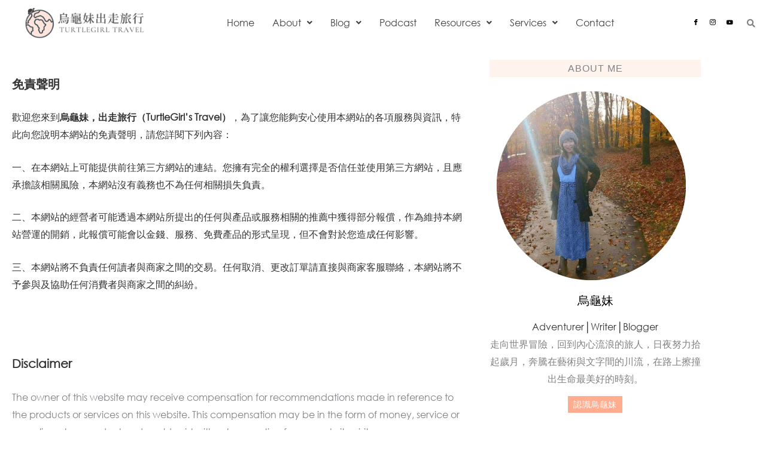

--- FILE ---
content_type: text/html; charset=UTF-8
request_url: https://turtlegirltravel.com/disclaimer/
body_size: 55767
content:
<!DOCTYPE html>
<html lang="zh-TW" prefix="og: https://ogp.me/ns#">
<head>
<meta charset="UTF-8">
<meta name="viewport" content="width=device-width, initial-scale=1">
	<link rel="profile" href="https://gmpg.org/xfn/11"> 
	<link rel="preload" href="https://turtlegirltravel.com/wp-content/astra-local-fonts/noto-sans-sc/k3kCo84MPvpLmixcA63oeAL7Iqp5IZJF9bmaG9_FrYtHbQ.woff2" as="font" type="font/woff2" crossorigin>
<!-- Search Engine Optimization by Rank Math PRO - https://rankmath.com/ -->
<title>Disclaimer - 烏龜妹，出走旅行</title><link rel="preload" data-rocket-preload as="image" href="https://turtlegirltravel.com/wp-content/uploads/2020/11/turtlegirl-profile.png" imagesrcset="https://turtlegirltravel.com/wp-content/uploads/2020/11/turtlegirl-profile.png 340w, https://turtlegirltravel.com/wp-content/uploads/2020/11/turtlegirl-profile-300x300.png 300w, https://turtlegirltravel.com/wp-content/uploads/2020/11/turtlegirl-profile-100x100.png 100w, https://turtlegirltravel.com/wp-content/uploads/2020/11/turtlegirl-profile-150x150.png 150w" imagesizes="(max-width: 340px) 100vw, 340px" fetchpriority="high">
<meta name="description" content="【烏龜妹，出走旅行】，一位勇闖歐洲獨自旅行多國的女孩，開啟邊旅行邊工作的數位遊牧生活。在這裡會和你分享遠距工作的心法和技巧、旅行故事、攻略與觀點，幫助你踏上更自由的人生。"/>
<meta name="robots" content="nofollow, noindex, noarchive, nosnippet"/>
<meta property="og:locale" content="zh_TW" />
<meta property="og:type" content="article" />
<meta property="og:title" content="Disclaimer - 烏龜妹，出走旅行" />
<meta property="og:description" content="【烏龜妹，出走旅行】，一位勇闖歐洲獨自旅行多國的女孩，開啟邊旅行邊工作的數位遊牧生活。在這裡會和你分享遠距工作的心法和技巧、旅行故事、攻略與觀點，幫助你踏上更自由的人生。" />
<meta property="og:url" content="https://turtlegirltravel.com/disclaimer/" />
<meta property="og:site_name" content="烏龜妹，出走旅行" />
<meta property="og:updated_time" content="2021-09-16T20:53:27+08:00" />
<meta property="og:image" content="https://turtlegirltravel.com/wp-content/uploads/2021/09/profile-pic3.jpg" />
<meta property="og:image:secure_url" content="https://turtlegirltravel.com/wp-content/uploads/2021/09/profile-pic3.jpg" />
<meta property="og:image:width" content="842" />
<meta property="og:image:height" content="823" />
<meta property="og:image:alt" content="烏龜妹" />
<meta property="og:image:type" content="image/jpeg" />
<meta property="article:published_time" content="2020-11-23T11:19:45+08:00" />
<meta property="article:modified_time" content="2021-09-16T20:53:27+08:00" />
<meta name="twitter:card" content="summary_large_image" />
<meta name="twitter:title" content="Disclaimer - 烏龜妹，出走旅行" />
<meta name="twitter:description" content="【烏龜妹，出走旅行】，一位勇闖歐洲獨自旅行多國的女孩，開啟邊旅行邊工作的數位遊牧生活。在這裡會和你分享遠距工作的心法和技巧、旅行故事、攻略與觀點，幫助你踏上更自由的人生。" />
<meta name="twitter:image" content="https://turtlegirltravel.com/wp-content/uploads/2021/09/profile-pic3.jpg" />
<meta name="twitter:label1" content="Time to read" />
<meta name="twitter:data1" content="Less than a minute" />
<script type="application/ld+json" class="rank-math-schema-pro">{"@context":"https://schema.org","@graph":[{"@type":["Person","Organization"],"@id":"https://turtlegirltravel.com/#person","name":"\u70cf\u9f9c\u59b9 TurtleGirl","logo":{"@type":"ImageObject","@id":"https://turtlegirltravel.com/#logo","url":"https://turtlegirltravel.com/wp-content/uploads/2021/09/profile-pic3.jpg","contentUrl":"https://turtlegirltravel.com/wp-content/uploads/2021/09/profile-pic3.jpg","caption":"\u70cf\u9f9c\u59b9 TurtleGirl","inLanguage":"zh-TW","width":"842","height":"823"},"image":{"@type":"ImageObject","@id":"https://turtlegirltravel.com/#logo","url":"https://turtlegirltravel.com/wp-content/uploads/2021/09/profile-pic3.jpg","contentUrl":"https://turtlegirltravel.com/wp-content/uploads/2021/09/profile-pic3.jpg","caption":"\u70cf\u9f9c\u59b9 TurtleGirl","inLanguage":"zh-TW","width":"842","height":"823"}},{"@type":"WebSite","@id":"https://turtlegirltravel.com/#website","url":"https://turtlegirltravel.com","name":"\u70cf\u9f9c\u59b9 TurtleGirl","publisher":{"@id":"https://turtlegirltravel.com/#person"},"inLanguage":"zh-TW"},{"@type":"ImageObject","@id":"https://turtlegirltravel.com/wp-content/uploads/2021/09/profile-pic3.jpg","url":"https://turtlegirltravel.com/wp-content/uploads/2021/09/profile-pic3.jpg","width":"842","height":"823","caption":"\u70cf\u9f9c\u59b9","inLanguage":"zh-TW"},{"@type":"BreadcrumbList","@id":"https://turtlegirltravel.com/disclaimer/#breadcrumb","itemListElement":[{"@type":"ListItem","position":"1","item":{"@id":"https://turtlegirltravel.com","name":"Home"}},{"@type":"ListItem","position":"2","item":{"@id":"https://turtlegirltravel.com/disclaimer/","name":"Disclaimer"}}]},{"@type":"WebPage","@id":"https://turtlegirltravel.com/disclaimer/#webpage","url":"https://turtlegirltravel.com/disclaimer/","name":"Disclaimer - \u70cf\u9f9c\u59b9\uff0c\u51fa\u8d70\u65c5\u884c","datePublished":"2020-11-23T11:19:45+08:00","dateModified":"2021-09-16T20:53:27+08:00","isPartOf":{"@id":"https://turtlegirltravel.com/#website"},"primaryImageOfPage":{"@id":"https://turtlegirltravel.com/wp-content/uploads/2021/09/profile-pic3.jpg"},"inLanguage":"zh-TW","breadcrumb":{"@id":"https://turtlegirltravel.com/disclaimer/#breadcrumb"}},{"@type":"Person","@id":"https://turtlegirltravel.com/author/chun-ju/","name":"\u70cf\u9f9c\u59b9 TurtleGirl","url":"https://turtlegirltravel.com/author/chun-ju/","image":{"@type":"ImageObject","@id":"https://secure.gravatar.com/avatar/0e62c750e0682de6bc4098f9c1cc26b1ff6f2f7ef778020d3e2dacd2fd38a5eb?s=96&amp;d=mm&amp;r=g","url":"https://secure.gravatar.com/avatar/0e62c750e0682de6bc4098f9c1cc26b1ff6f2f7ef778020d3e2dacd2fd38a5eb?s=96&amp;d=mm&amp;r=g","caption":"\u70cf\u9f9c\u59b9 TurtleGirl","inLanguage":"zh-TW"},"sameAs":["https://turtlegirltravel.com"]},{"@type":"Article","headline":"Disclaimer - \u70cf\u9f9c\u59b9\uff0c\u51fa\u8d70\u65c5\u884c","datePublished":"2020-11-23T11:19:45+08:00","dateModified":"2021-09-16T20:53:27+08:00","author":{"@id":"https://turtlegirltravel.com/author/chun-ju/","name":"\u70cf\u9f9c\u59b9 TurtleGirl"},"publisher":{"@id":"https://turtlegirltravel.com/#person"},"description":"\u3010\u70cf\u9f9c\u59b9\uff0c\u51fa\u8d70\u65c5\u884c\u3011\uff0c\u4e00\u4f4d\u52c7\u95d6\u6b50\u6d32\u7368\u81ea\u65c5\u884c\u591a\u570b\u7684\u5973\u5b69\uff0c\u958b\u555f\u908a\u65c5\u884c\u908a\u5de5\u4f5c\u7684\u6578\u4f4d\u904a\u7267\u751f\u6d3b\u3002\u5728\u9019\u88e1\u6703\u548c\u4f60\u5206\u4eab\u9060\u8ddd\u5de5\u4f5c\u7684\u5fc3\u6cd5\u548c\u6280\u5de7\u3001\u65c5\u884c\u6545\u4e8b\u3001\u653b\u7565\u8207\u89c0\u9ede\uff0c\u5e6b\u52a9\u4f60\u8e0f\u4e0a\u66f4\u81ea\u7531\u7684\u4eba\u751f\u3002","name":"Disclaimer - \u70cf\u9f9c\u59b9\uff0c\u51fa\u8d70\u65c5\u884c","@id":"https://turtlegirltravel.com/disclaimer/#richSnippet","isPartOf":{"@id":"https://turtlegirltravel.com/disclaimer/#webpage"},"image":{"@id":"https://turtlegirltravel.com/wp-content/uploads/2021/09/profile-pic3.jpg"},"inLanguage":"zh-TW","mainEntityOfPage":{"@id":"https://turtlegirltravel.com/disclaimer/#webpage"}}]}</script>
<!-- /Rank Math WordPress SEO plugin -->

<link rel='dns-prefetch' href='//www.googletagmanager.com' />

<link rel="alternate" type="application/rss+xml" title="訂閱《烏龜妹，出走旅行》&raquo; 資訊提供" href="https://turtlegirltravel.com/feed/" />
<link rel="alternate" title="oEmbed (JSON)" type="application/json+oembed" href="https://turtlegirltravel.com/wp-json/oembed/1.0/embed?url=https%3A%2F%2Fturtlegirltravel.com%2Fdisclaimer%2F" />
<link rel="alternate" title="oEmbed (XML)" type="text/xml+oembed" href="https://turtlegirltravel.com/wp-json/oembed/1.0/embed?url=https%3A%2F%2Fturtlegirltravel.com%2Fdisclaimer%2F&#038;format=xml" />
<style id='wp-img-auto-sizes-contain-inline-css'>
img:is([sizes=auto i],[sizes^="auto," i]){contain-intrinsic-size:3000px 1500px}
/*# sourceURL=wp-img-auto-sizes-contain-inline-css */
</style>
<link rel='stylesheet' id='orderable-timings-admin-css' href='https://turtlegirltravel.com/wp-content/plugins/orderable/inc/modules/timings/assets/admin/css/timings.min.css?ver=1.20.0' media='all' />
<link rel='stylesheet' id='elementor-frontend-css' href='https://turtlegirltravel.com/wp-content/plugins/elementor/assets/css/frontend.min.css?ver=3.34.3' media='all' />
<link rel='stylesheet' id='elementor-post-3893-css' href='https://turtlegirltravel.com/wp-content/uploads/elementor/css/post-3893.css?ver=1769579700' media='all' />
<link rel='stylesheet' id='astra-theme-css-css' href='https://turtlegirltravel.com/wp-content/themes/astra/assets/css/minified/style.min.css?ver=4.12.1' media='all' />
<style id='astra-theme-css-inline-css'>
.ast-no-sidebar .entry-content .alignfull {margin-left: calc( -50vw + 50%);margin-right: calc( -50vw + 50%);max-width: 100vw;width: 100vw;}.ast-no-sidebar .entry-content .alignwide {margin-left: calc(-41vw + 50%);margin-right: calc(-41vw + 50%);max-width: unset;width: unset;}.ast-no-sidebar .entry-content .alignfull .alignfull,.ast-no-sidebar .entry-content .alignfull .alignwide,.ast-no-sidebar .entry-content .alignwide .alignfull,.ast-no-sidebar .entry-content .alignwide .alignwide,.ast-no-sidebar .entry-content .wp-block-column .alignfull,.ast-no-sidebar .entry-content .wp-block-column .alignwide{width: 100%;margin-left: auto;margin-right: auto;}.wp-block-gallery,.blocks-gallery-grid {margin: 0;}.wp-block-separator {max-width: 100px;}.wp-block-separator.is-style-wide,.wp-block-separator.is-style-dots {max-width: none;}.entry-content .has-2-columns .wp-block-column:first-child {padding-right: 10px;}.entry-content .has-2-columns .wp-block-column:last-child {padding-left: 10px;}@media (max-width: 782px) {.entry-content .wp-block-columns .wp-block-column {flex-basis: 100%;}.entry-content .has-2-columns .wp-block-column:first-child {padding-right: 0;}.entry-content .has-2-columns .wp-block-column:last-child {padding-left: 0;}}body .entry-content .wp-block-latest-posts {margin-left: 0;}body .entry-content .wp-block-latest-posts li {list-style: none;}.ast-no-sidebar .ast-container .entry-content .wp-block-latest-posts {margin-left: 0;}.ast-header-break-point .entry-content .alignwide {margin-left: auto;margin-right: auto;}.entry-content .blocks-gallery-item img {margin-bottom: auto;}.wp-block-pullquote {border-top: 4px solid #555d66;border-bottom: 4px solid #555d66;color: #40464d;}:root{--ast-post-nav-space:0;--ast-container-default-xlg-padding:6.67em;--ast-container-default-lg-padding:5.67em;--ast-container-default-slg-padding:4.34em;--ast-container-default-md-padding:3.34em;--ast-container-default-sm-padding:6.67em;--ast-container-default-xs-padding:2.4em;--ast-container-default-xxs-padding:1.4em;--ast-code-block-background:#EEEEEE;--ast-comment-inputs-background:#FAFAFA;--ast-normal-container-width:1200px;--ast-narrow-container-width:750px;--ast-blog-title-font-weight:normal;--ast-blog-meta-weight:inherit;--ast-global-color-primary:var(--ast-global-color-5);--ast-global-color-secondary:var(--ast-global-color-4);--ast-global-color-alternate-background:var(--ast-global-color-7);--ast-global-color-subtle-background:var(--ast-global-color-6);--ast-bg-style-guide:var( --ast-global-color-secondary,--ast-global-color-5 );--ast-shadow-style-guide:0px 0px 4px 0 #00000057;--ast-global-dark-bg-style:#fff;--ast-global-dark-lfs:#fbfbfb;--ast-widget-bg-color:#fafafa;--ast-wc-container-head-bg-color:#fbfbfb;--ast-title-layout-bg:#eeeeee;--ast-search-border-color:#e7e7e7;--ast-lifter-hover-bg:#e6e6e6;--ast-gallery-block-color:#000;--srfm-color-input-label:var(--ast-global-color-2);}html{font-size:100%;}a,.page-title{color:#0a0a0a;}a:hover,a:focus{color:#ffad8e;}body,button,input,select,textarea,.ast-button,.ast-custom-button{font-family:Century Gothic,Helvetica,Arial,sans-serif;font-weight:400;font-size:16px;font-size:1rem;}blockquote{color:rgba(0,0,0,0.73);}h1,h2,h3,h4,h5,h6,.entry-content :where(h1,h2,h3,h4,h5,h6),.site-title,.site-title a{font-family:Century Gothic,Helvetica,Arial,sans-serif;font-weight:400;line-height:2em;text-transform:capitalize;}.ast-site-identity .site-title a{color:var(--ast-global-color-2);}.site-title{font-size:35px;font-size:2.1875rem;display:none;}header .custom-logo-link img{max-width:218px;width:218px;}.astra-logo-svg{width:218px;}.site-header .site-description{font-size:15px;font-size:0.9375rem;display:block;}.entry-title{font-size:40px;font-size:2.5rem;}.archive .ast-article-post .ast-article-inner,.blog .ast-article-post .ast-article-inner,.archive .ast-article-post .ast-article-inner:hover,.blog .ast-article-post .ast-article-inner:hover{overflow:hidden;}h1,.entry-content :where(h1){font-size:56px;font-size:3.5rem;font-weight:400;font-family:'Noto Sans SC',sans-serif;line-height:1.4em;text-transform:capitalize;}h2,.entry-content :where(h2){font-size:40px;font-size:2.5rem;font-weight:400;font-family:'Noto Sans SC',sans-serif;line-height:1.3em;text-transform:capitalize;}h3,.entry-content :where(h3){font-size:34px;font-size:2.125rem;font-weight:400;font-family:Century Gothic,Helvetica,Arial,sans-serif;line-height:1.3em;text-transform:capitalize;}h4,.entry-content :where(h4){font-size:20px;font-size:1.25rem;line-height:1.2em;font-family:Century Gothic,Helvetica,Arial,sans-serif;text-transform:capitalize;}h5,.entry-content :where(h5){font-size:16px;font-size:1rem;line-height:1.2em;font-family:Century Gothic,Helvetica,Arial,sans-serif;text-transform:capitalize;}h6,.entry-content :where(h6){font-size:14px;font-size:0.875rem;line-height:1.25em;font-family:Century Gothic,Helvetica,Arial,sans-serif;text-transform:capitalize;}::selection{background-color:#ffefea;color:#000000;}body,h1,h2,h3,h4,h5,h6,.entry-title a,.entry-content :where(h1,h2,h3,h4,h5,h6){color:rgba(0,0,0,0.73);}.tagcloud a:hover,.tagcloud a:focus,.tagcloud a.current-item{color:#ffffff;border-color:#0a0a0a;background-color:#0a0a0a;}input:focus,input[type="text"]:focus,input[type="email"]:focus,input[type="url"]:focus,input[type="password"]:focus,input[type="reset"]:focus,input[type="search"]:focus,textarea:focus{border-color:#0a0a0a;}input[type="radio"]:checked,input[type=reset],input[type="checkbox"]:checked,input[type="checkbox"]:hover:checked,input[type="checkbox"]:focus:checked,input[type=range]::-webkit-slider-thumb{border-color:#0a0a0a;background-color:#0a0a0a;box-shadow:none;}.site-footer a:hover + .post-count,.site-footer a:focus + .post-count{background:#0a0a0a;border-color:#0a0a0a;}.single .nav-links .nav-previous,.single .nav-links .nav-next{color:#0a0a0a;}.entry-meta,.entry-meta *{line-height:1.45;color:#0a0a0a;}.entry-meta a:not(.ast-button):hover,.entry-meta a:not(.ast-button):hover *,.entry-meta a:not(.ast-button):focus,.entry-meta a:not(.ast-button):focus *,.page-links > .page-link,.page-links .page-link:hover,.post-navigation a:hover{color:#ffad8e;}#cat option,.secondary .calendar_wrap thead a,.secondary .calendar_wrap thead a:visited{color:#0a0a0a;}.secondary .calendar_wrap #today,.ast-progress-val span{background:#0a0a0a;}.secondary a:hover + .post-count,.secondary a:focus + .post-count{background:#0a0a0a;border-color:#0a0a0a;}.calendar_wrap #today > a{color:#ffffff;}.page-links .page-link,.single .post-navigation a{color:#0a0a0a;}.ast-search-menu-icon .search-form button.search-submit{padding:0 4px;}.ast-search-menu-icon form.search-form{padding-right:0;}.ast-header-search .ast-search-menu-icon.ast-dropdown-active .search-form,.ast-header-search .ast-search-menu-icon.ast-dropdown-active .search-field:focus{transition:all 0.2s;}.search-form input.search-field:focus{outline:none;}.widget-title,.widget .wp-block-heading{font-size:22px;font-size:1.375rem;color:rgba(0,0,0,0.73);}.ast-search-menu-icon.slide-search a:focus-visible:focus-visible,.astra-search-icon:focus-visible,#close:focus-visible,a:focus-visible,.ast-menu-toggle:focus-visible,.site .skip-link:focus-visible,.wp-block-loginout input:focus-visible,.wp-block-search.wp-block-search__button-inside .wp-block-search__inside-wrapper,.ast-header-navigation-arrow:focus-visible,.woocommerce .wc-proceed-to-checkout > .checkout-button:focus-visible,.woocommerce .woocommerce-MyAccount-navigation ul li a:focus-visible,.ast-orders-table__row .ast-orders-table__cell:focus-visible,.woocommerce .woocommerce-order-details .order-again > .button:focus-visible,.woocommerce .woocommerce-message a.button.wc-forward:focus-visible,.woocommerce #minus_qty:focus-visible,.woocommerce #plus_qty:focus-visible,a#ast-apply-coupon:focus-visible,.woocommerce .woocommerce-info a:focus-visible,.woocommerce .astra-shop-summary-wrap a:focus-visible,.woocommerce a.wc-forward:focus-visible,#ast-apply-coupon:focus-visible,.woocommerce-js .woocommerce-mini-cart-item a.remove:focus-visible,#close:focus-visible,.button.search-submit:focus-visible,#search_submit:focus,.normal-search:focus-visible,.ast-header-account-wrap:focus-visible,.woocommerce .ast-on-card-button.ast-quick-view-trigger:focus,.astra-cart-drawer-close:focus,.ast-single-variation:focus,.ast-woocommerce-product-gallery__image:focus,.ast-button:focus,.woocommerce-product-gallery--with-images [data-controls="prev"]:focus-visible,.woocommerce-product-gallery--with-images [data-controls="next"]:focus-visible,.ast-builder-button-wrap:has(.ast-custom-button-link:focus),.ast-builder-button-wrap .ast-custom-button-link:focus{outline-style:dotted;outline-color:inherit;outline-width:thin;}input:focus,input[type="text"]:focus,input[type="email"]:focus,input[type="url"]:focus,input[type="password"]:focus,input[type="reset"]:focus,input[type="search"]:focus,input[type="number"]:focus,textarea:focus,.wp-block-search__input:focus,[data-section="section-header-mobile-trigger"] .ast-button-wrap .ast-mobile-menu-trigger-minimal:focus,.ast-mobile-popup-drawer.active .menu-toggle-close:focus,.woocommerce-ordering select.orderby:focus,#ast-scroll-top:focus,#coupon_code:focus,.woocommerce-page #comment:focus,.woocommerce #reviews #respond input#submit:focus,.woocommerce a.add_to_cart_button:focus,.woocommerce .button.single_add_to_cart_button:focus,.woocommerce .woocommerce-cart-form button:focus,.woocommerce .woocommerce-cart-form__cart-item .quantity .qty:focus,.woocommerce .woocommerce-billing-fields .woocommerce-billing-fields__field-wrapper .woocommerce-input-wrapper > .input-text:focus,.woocommerce #order_comments:focus,.woocommerce #place_order:focus,.woocommerce .woocommerce-address-fields .woocommerce-address-fields__field-wrapper .woocommerce-input-wrapper > .input-text:focus,.woocommerce .woocommerce-MyAccount-content form button:focus,.woocommerce .woocommerce-MyAccount-content .woocommerce-EditAccountForm .woocommerce-form-row .woocommerce-Input.input-text:focus,.woocommerce .ast-woocommerce-container .woocommerce-pagination ul.page-numbers li a:focus,body #content .woocommerce form .form-row .select2-container--default .select2-selection--single:focus,#ast-coupon-code:focus,.woocommerce.woocommerce-js .quantity input[type=number]:focus,.woocommerce-js .woocommerce-mini-cart-item .quantity input[type=number]:focus,.woocommerce p#ast-coupon-trigger:focus{border-style:dotted;border-color:inherit;border-width:thin;}input{outline:none;}.woocommerce-js input[type=text]:focus,.woocommerce-js input[type=email]:focus,.woocommerce-js textarea:focus,input[type=number]:focus,.comments-area textarea#comment:focus,.comments-area textarea#comment:active,.comments-area .ast-comment-formwrap input[type="text"]:focus,.comments-area .ast-comment-formwrap input[type="text"]:active{outline-style:unset;outline-color:inherit;outline-width:thin;}.main-header-menu .menu-link,.ast-header-custom-item a{color:rgba(0,0,0,0.73);}.main-header-menu .menu-item:hover > .menu-link,.main-header-menu .menu-item:hover > .ast-menu-toggle,.main-header-menu .ast-masthead-custom-menu-items a:hover,.main-header-menu .menu-item.focus > .menu-link,.main-header-menu .menu-item.focus > .ast-menu-toggle,.main-header-menu .current-menu-item > .menu-link,.main-header-menu .current-menu-ancestor > .menu-link,.main-header-menu .current-menu-item > .ast-menu-toggle,.main-header-menu .current-menu-ancestor > .ast-menu-toggle{color:#0a0a0a;}.header-main-layout-3 .ast-main-header-bar-alignment{margin-right:auto;}.header-main-layout-2 .site-header-section-left .ast-site-identity{text-align:left;}.site-logo-img img{ transition:all 0.2s linear;}body .ast-oembed-container *{position:absolute;top:0;width:100%;height:100%;left:0;}body .wp-block-embed-pocket-casts .ast-oembed-container *{position:unset;}.ast-header-break-point .ast-mobile-menu-buttons-minimal.menu-toggle{background:transparent;color:#ffb895;}.ast-header-break-point .ast-mobile-menu-buttons-outline.menu-toggle{background:transparent;border:1px solid #ffb895;color:#ffb895;}.ast-header-break-point .ast-mobile-menu-buttons-fill.menu-toggle{background:#ffb895;color:#ffffff;}.ast-single-post-featured-section + article {margin-top: 2em;}.site-content .ast-single-post-featured-section img {width: 100%;overflow: hidden;object-fit: cover;}.site > .ast-single-related-posts-container {margin-top: 0;}@media (min-width: 922px) {.ast-desktop .ast-container--narrow {max-width: var(--ast-narrow-container-width);margin: 0 auto;}}.ast-page-builder-template .hentry {margin: 0;}.ast-page-builder-template .site-content > .ast-container {max-width: 100%;padding: 0;}.ast-page-builder-template .site .site-content #primary {padding: 0;margin: 0;}.ast-page-builder-template .no-results {text-align: center;margin: 4em auto;}.ast-page-builder-template .ast-pagination {padding: 2em;}.ast-page-builder-template .entry-header.ast-no-title.ast-no-thumbnail {margin-top: 0;}.ast-page-builder-template .entry-header.ast-header-without-markup {margin-top: 0;margin-bottom: 0;}.ast-page-builder-template .entry-header.ast-no-title.ast-no-meta {margin-bottom: 0;}.ast-page-builder-template.single .post-navigation {padding-bottom: 2em;}.ast-page-builder-template.single-post .site-content > .ast-container {max-width: 100%;}.ast-page-builder-template .entry-header {margin-top: 4em;margin-left: auto;margin-right: auto;padding-left: 20px;padding-right: 20px;}.single.ast-page-builder-template .entry-header {padding-left: 20px;padding-right: 20px;}.ast-page-builder-template .ast-archive-description {margin: 4em auto 0;padding-left: 20px;padding-right: 20px;}.ast-page-builder-template.ast-no-sidebar .entry-content .alignwide {margin-left: 0;margin-right: 0;}.ast-small-footer{color:#a3a3a3;}.ast-small-footer > .ast-footer-overlay{background-color:#fff2ea;;}.footer-adv .footer-adv-overlay{border-top-style:solid;border-top-width:inherit;border-top-color:#7a7a7a;}.wp-block-buttons.aligncenter{justify-content:center;}@media (max-width:782px){.entry-content .wp-block-columns .wp-block-column{margin-left:0px;}}.wp-block-image.aligncenter{margin-left:auto;margin-right:auto;}.wp-block-table.aligncenter{margin-left:auto;margin-right:auto;}.wp-block-buttons .wp-block-button.is-style-outline .wp-block-button__link.wp-element-button,.ast-outline-button,.wp-block-uagb-buttons-child .uagb-buttons-repeater.ast-outline-button{border-color:rgba(255,173,143,0);border-top-width:2px;border-right-width:2px;border-bottom-width:2px;border-left-width:2px;font-family:inherit;font-weight:400;font-size:14px;font-size:0.875rem;line-height:1em;border-top-left-radius:inherit;border-top-right-radius:inherit;border-bottom-right-radius:inherit;border-bottom-left-radius:inherit;}.wp-block-button.is-style-outline .wp-block-button__link:hover,.wp-block-buttons .wp-block-button.is-style-outline .wp-block-button__link:focus,.wp-block-buttons .wp-block-button.is-style-outline > .wp-block-button__link:not(.has-text-color):hover,.wp-block-buttons .wp-block-button.wp-block-button__link.is-style-outline:not(.has-text-color):hover,.ast-outline-button:hover,.ast-outline-button:focus,.wp-block-uagb-buttons-child .uagb-buttons-repeater.ast-outline-button:hover,.wp-block-uagb-buttons-child .uagb-buttons-repeater.ast-outline-button:focus{background-color:#444444;border-color:#3d3d3d;}.wp-block-button .wp-block-button__link.wp-element-button.is-style-outline:not(.has-background),.wp-block-button.is-style-outline>.wp-block-button__link.wp-element-button:not(.has-background),.ast-outline-button{background-color:rgba(216,195,190,0);}.entry-content[data-ast-blocks-layout] > figure{margin-bottom:1em;}.elementor-widget-container .elementor-loop-container .e-loop-item[data-elementor-type="loop-item"]{width:100%;}.review-rating{display:flex;align-items:center;order:2;}@media (max-width:921px){.ast-left-sidebar #content > .ast-container{display:flex;flex-direction:column-reverse;width:100%;}.ast-separate-container .ast-article-post,.ast-separate-container .ast-article-single{padding:1.5em 2.14em;}.ast-author-box img.avatar{margin:20px 0 0 0;}}@media (min-width:922px){.ast-separate-container.ast-right-sidebar #primary,.ast-separate-container.ast-left-sidebar #primary{border:0;}.search-no-results.ast-separate-container #primary{margin-bottom:4em;}}.elementor-widget-button .elementor-button{border-style:solid;text-decoration:none;border-top-width:0px;border-right-width:0px;border-left-width:0px;border-bottom-width:0px;}body .elementor-button.elementor-size-sm,body .elementor-button.elementor-size-xs,body .elementor-button.elementor-size-md,body .elementor-button.elementor-size-lg,body .elementor-button.elementor-size-xl,body .elementor-button{border-top-left-radius:0px;border-top-right-radius:0px;border-bottom-right-radius:0px;border-bottom-left-radius:0px;padding-top:10px;padding-right:20px;padding-bottom:10px;padding-left:20px;}.elementor-widget-button .elementor-button{border-color:rgba(255,173,143,0);background-color:#ffb895;}.elementor-widget-button .elementor-button:hover,.elementor-widget-button .elementor-button:focus{color:#ffffff;background-color:var(--ast-global-color-3);border-color:#3d3d3d;}.wp-block-button .wp-block-button__link ,.elementor-widget-button .elementor-button,.elementor-widget-button .elementor-button:visited{color:#ffffff;}.elementor-widget-button .elementor-button{font-weight:400;font-size:14px;font-size:0.875rem;line-height:1em;}body .elementor-button.elementor-size-sm,body .elementor-button.elementor-size-xs,body .elementor-button.elementor-size-md,body .elementor-button.elementor-size-lg,body .elementor-button.elementor-size-xl,body .elementor-button{font-size:14px;font-size:0.875rem;}.wp-block-button .wp-block-button__link:hover,.wp-block-button .wp-block-button__link:focus{color:#ffffff;background-color:var(--ast-global-color-3);border-color:#3d3d3d;}.elementor-widget-heading h1.elementor-heading-title{line-height:1.4em;}.elementor-widget-heading h2.elementor-heading-title{line-height:1.3em;}.elementor-widget-heading h3.elementor-heading-title{line-height:1.3em;}.elementor-widget-heading h4.elementor-heading-title{line-height:1.2em;}.elementor-widget-heading h5.elementor-heading-title{line-height:1.2em;}.elementor-widget-heading h6.elementor-heading-title{line-height:1.25em;}.wp-block-button .wp-block-button__link{border-style:solid;border-top-width:0px;border-right-width:0px;border-left-width:0px;border-bottom-width:0px;border-color:rgba(255,173,143,0);background-color:#ffb895;color:#ffffff;font-family:inherit;font-weight:400;line-height:1em;font-size:14px;font-size:0.875rem;border-top-left-radius:0px;border-top-right-radius:0px;border-bottom-right-radius:0px;border-bottom-left-radius:0px;padding-top:10px;padding-right:20px;padding-bottom:10px;padding-left:20px;}.menu-toggle,button,.ast-button,.ast-custom-button,.button,input#submit,input[type="button"],input[type="submit"],input[type="reset"]{border-style:solid;border-top-width:0px;border-right-width:0px;border-left-width:0px;border-bottom-width:0px;color:#ffffff;border-color:rgba(255,173,143,0);background-color:#ffb895;padding-top:10px;padding-right:20px;padding-bottom:10px;padding-left:20px;font-family:inherit;font-weight:400;font-size:14px;font-size:0.875rem;line-height:1em;border-top-left-radius:0px;border-top-right-radius:0px;border-bottom-right-radius:0px;border-bottom-left-radius:0px;}button:focus,.menu-toggle:hover,button:hover,.ast-button:hover,.ast-custom-button:hover .button:hover,.ast-custom-button:hover ,input[type=reset]:hover,input[type=reset]:focus,input#submit:hover,input#submit:focus,input[type="button"]:hover,input[type="button"]:focus,input[type="submit"]:hover,input[type="submit"]:focus{color:#ffffff;background-color:var(--ast-global-color-3);border-color:#3d3d3d;}@media (max-width:921px){.ast-mobile-header-stack .main-header-bar .ast-search-menu-icon{display:inline-block;}.ast-header-break-point.ast-header-custom-item-outside .ast-mobile-header-stack .main-header-bar .ast-search-icon{margin:0;}.ast-comment-avatar-wrap img{max-width:2.5em;}.ast-comment-meta{padding:0 1.8888em 1.3333em;}.ast-separate-container .ast-comment-list li.depth-1{padding:1.5em 2.14em;}.ast-separate-container .comment-respond{padding:2em 2.14em;}}@media (min-width:544px){.ast-container{max-width:100%;}}@media (max-width:544px){.ast-separate-container .ast-article-post,.ast-separate-container .ast-article-single,.ast-separate-container .comments-title,.ast-separate-container .ast-archive-description{padding:1.5em 1em;}.ast-separate-container #content .ast-container{padding-left:0.54em;padding-right:0.54em;}.ast-separate-container .ast-comment-list .bypostauthor{padding:.5em;}.ast-search-menu-icon.ast-dropdown-active .search-field{width:170px;}.site-branding img,.site-header .site-logo-img .custom-logo-link img{max-width:100%;}}.main-header-bar .button-custom-menu-item .ast-custom-button-link .ast-custom-button,.ast-theme-transparent-header .main-header-bar .button-custom-menu-item .ast-custom-button-link .ast-custom-button{font-family:inherit;font-weight:inherit;line-height:1;}.main-header-bar .button-custom-menu-item .ast-custom-button-link .ast-custom-button{color:#afafaf;background-color:rgba(124,124,124,0);padding-top:5px;padding-bottom:5px;padding-left:23px;padding-right:23px;border-top-left-radius:0px;border-top-right-radius:0px;border-bottom-right-radius:0px;border-bottom-left-radius:0px;border-style:solid;border-color:#afafaf;border-top-width:1px;border-right-width:1px;border-left-width:1px;border-bottom-width:1px;}.main-header-bar .button-custom-menu-item .ast-custom-button-link .ast-custom-button:hover{color:#000000;border-color:#000000;}.ast-theme-transparent-header .main-header-bar .button-custom-menu-item .ast-custom-button-link .ast-custom-button{color:#dbdbdb;background-color:rgba(96,96,96,0);padding-top:5px;padding-bottom:5px;padding-left:23px;padding-right:23px;border-style:solid;border-color:#dbdbdb;border-top-width:1px;border-right-width:1px;border-left-width:1px;border-bottom-width:1px;}.ast-theme-transparent-header .main-header-bar .button-custom-menu-item .ast-custom-button-link .ast-custom-button:hover{color:#ffffff;border-color:#ffffff;} #ast-mobile-header .ast-site-header-cart-li a{pointer-events:none;}.ast-no-sidebar.ast-separate-container .entry-content .alignfull {margin-left: -6.67em;margin-right: -6.67em;width: auto;}@media (max-width: 1200px) {.ast-no-sidebar.ast-separate-container .entry-content .alignfull {margin-left: -2.4em;margin-right: -2.4em;}}@media (max-width: 768px) {.ast-no-sidebar.ast-separate-container .entry-content .alignfull {margin-left: -2.14em;margin-right: -2.14em;}}@media (max-width: 544px) {.ast-no-sidebar.ast-separate-container .entry-content .alignfull {margin-left: -1em;margin-right: -1em;}}.ast-no-sidebar.ast-separate-container .entry-content .alignwide {margin-left: -20px;margin-right: -20px;}.ast-no-sidebar.ast-separate-container .entry-content .wp-block-column .alignfull,.ast-no-sidebar.ast-separate-container .entry-content .wp-block-column .alignwide {margin-left: auto;margin-right: auto;width: 100%;}@media (max-width:921px){.site-title{display:none;}.site-header .site-description{display:block;}h1,.entry-content :where(h1){font-size:30px;}h2,.entry-content :where(h2){font-size:37px;}h3,.entry-content :where(h3){font-size:27px;}}@media (max-width:544px){.site-title{display:none;}.site-header .site-description{display:block;}h1,.entry-content :where(h1){font-size:40px;}h2,.entry-content :where(h2){font-size:25px;}h3,.entry-content :where(h3){font-size:24px;}}@media (max-width:921px){html{font-size:91.2%;}}@media (max-width:544px){html{font-size:91.2%;}}@media (min-width:922px){.ast-container{max-width:1240px;}}@font-face {font-family: "Astra";src: url(https://turtlegirltravel.com/wp-content/themes/astra/assets/fonts/astra.woff) format("woff"),url(https://turtlegirltravel.com/wp-content/themes/astra/assets/fonts/astra.ttf) format("truetype"),url(https://turtlegirltravel.com/wp-content/themes/astra/assets/fonts/astra.svg#astra) format("svg");font-weight: normal;font-style: normal;font-display: fallback;}@media (max-width:921px) {.main-header-bar .main-header-bar-navigation{display:none;}}@media (min-width:922px){.single-post .site-content > .ast-container{max-width:1100px;}}.ast-desktop .main-header-menu.submenu-with-border .sub-menu,.ast-desktop .main-header-menu.submenu-with-border .astra-full-megamenu-wrapper{border-color:#ffefea;}.ast-desktop .main-header-menu.submenu-with-border .sub-menu{border-top-width:2px;border-style:solid;}.ast-desktop .main-header-menu.submenu-with-border .sub-menu .sub-menu{top:-2px;}.ast-desktop .main-header-menu.submenu-with-border .sub-menu .menu-link,.ast-desktop .main-header-menu.submenu-with-border .children .menu-link{border-bottom-width:0px;border-style:solid;border-color:#eaeaea;}@media (min-width:922px){.main-header-menu .sub-menu .menu-item.ast-left-align-sub-menu:hover > .sub-menu,.main-header-menu .sub-menu .menu-item.ast-left-align-sub-menu.focus > .sub-menu{margin-left:-0px;}}.ast-small-footer{border-top-style:solid;border-top-width:inherit;border-top-color:#7a7a7a;}.site .comments-area{padding-bottom:3em;}.ast-header-widget-area {line-height: 1.65;}.ast-header-widget-area .widget-title,.ast-header-widget-area .no-widget-text {margin-bottom: 0;}.ast-header-widget-area .widget {margin: .5em;display: inline-block;vertical-align: middle;}.ast-header-widget-area .widget p {margin-bottom: 0;}.ast-header-widget-area .widget ul {position: static;border: 0;width: auto;}.ast-header-widget-area .widget ul a {border: 0;}.ast-header-widget-area .widget.widget_search .search-field,.ast-header-widget-area .widget.widget_search .search-field:focus {padding: 10px 45px 10px 15px;}.ast-header-widget-area .widget:last-child {margin-bottom: 0.5em;margin-right: 0;}.submenu-with-border .ast-header-widget-area .widget ul {position: static;border: 0;width: auto;}.submenu-with-border .ast-header-widget-area .widget ul a {border: 0;}.ast-header-break-point .ast-header-widget-area .widget {margin: .5em 0;display: block;}.ast-header-break-point.ast-header-custom-item-inside .main-header-bar .main-header-bar-navigation .ast-search-icon {display: none;}.ast-header-break-point.ast-header-custom-item-inside .main-header-bar .ast-search-menu-icon .search-form {padding: 0;display: block;overflow: hidden;}.ast-header-break-point .ast-header-custom-item .widget:last-child {margin-bottom: 1em;}.ast-header-custom-item .widget {margin: 0.5em;display: inline-block;vertical-align: middle;}.ast-header-custom-item .widget p {margin-bottom: 0;}.ast-header-custom-item .widget li {width: auto;}.ast-header-custom-item-inside .button-custom-menu-item .menu-link {display: none;}.ast-header-custom-item-inside.ast-header-break-point .button-custom-menu-item .ast-custom-button-link {display: none;}.ast-header-custom-item-inside.ast-header-break-point .button-custom-menu-item .menu-link {display: block;}.ast-header-break-point.ast-header-custom-item-outside .main-header-bar .ast-search-icon {margin-right: 1em;}.ast-header-break-point.ast-header-custom-item-inside .main-header-bar .ast-search-menu-icon .search-field,.ast-header-break-point.ast-header-custom-item-inside .main-header-bar .ast-search-menu-icon.ast-inline-search .search-field {width: 100%;padding-right: 5.5em;}.ast-header-break-point.ast-header-custom-item-inside .main-header-bar .ast-search-menu-icon .search-submit {display: block;position: absolute;height: 100%;top: 0;right: 0;padding: 0 1em;border-radius: 0;}.ast-header-break-point .ast-header-custom-item .ast-masthead-custom-menu-items {padding-left: 20px;padding-right: 20px;margin-bottom: 1em;margin-top: 1em;}.ast-header-custom-item-inside.ast-header-break-point .button-custom-menu-item {padding-left: 0;padding-right: 0;margin-top: 0;margin-bottom: 0;}.astra-icon-down_arrow::after {content: "\e900";font-family: Astra;}.astra-icon-close::after {content: "\e5cd";font-family: Astra;}.astra-icon-drag_handle::after {content: "\e25d";font-family: Astra;}.astra-icon-format_align_justify::after {content: "\e235";font-family: Astra;}.astra-icon-menu::after {content: "\e5d2";font-family: Astra;}.astra-icon-reorder::after {content: "\e8fe";font-family: Astra;}.astra-icon-search::after {content: "\e8b6";font-family: Astra;}.astra-icon-zoom_in::after {content: "\e56b";font-family: Astra;}.astra-icon-check-circle::after {content: "\e901";font-family: Astra;}.astra-icon-shopping-cart::after {content: "\f07a";font-family: Astra;}.astra-icon-shopping-bag::after {content: "\f290";font-family: Astra;}.astra-icon-shopping-basket::after {content: "\f291";font-family: Astra;}.astra-icon-circle-o::after {content: "\e903";font-family: Astra;}.astra-icon-certificate::after {content: "\e902";font-family: Astra;}blockquote {padding: 1.2em;}:root .has-ast-global-color-0-color{color:var(--ast-global-color-0);}:root .has-ast-global-color-0-background-color{background-color:var(--ast-global-color-0);}:root .wp-block-button .has-ast-global-color-0-color{color:var(--ast-global-color-0);}:root .wp-block-button .has-ast-global-color-0-background-color{background-color:var(--ast-global-color-0);}:root .has-ast-global-color-1-color{color:var(--ast-global-color-1);}:root .has-ast-global-color-1-background-color{background-color:var(--ast-global-color-1);}:root .wp-block-button .has-ast-global-color-1-color{color:var(--ast-global-color-1);}:root .wp-block-button .has-ast-global-color-1-background-color{background-color:var(--ast-global-color-1);}:root .has-ast-global-color-2-color{color:var(--ast-global-color-2);}:root .has-ast-global-color-2-background-color{background-color:var(--ast-global-color-2);}:root .wp-block-button .has-ast-global-color-2-color{color:var(--ast-global-color-2);}:root .wp-block-button .has-ast-global-color-2-background-color{background-color:var(--ast-global-color-2);}:root .has-ast-global-color-3-color{color:var(--ast-global-color-3);}:root .has-ast-global-color-3-background-color{background-color:var(--ast-global-color-3);}:root .wp-block-button .has-ast-global-color-3-color{color:var(--ast-global-color-3);}:root .wp-block-button .has-ast-global-color-3-background-color{background-color:var(--ast-global-color-3);}:root .has-ast-global-color-4-color{color:var(--ast-global-color-4);}:root .has-ast-global-color-4-background-color{background-color:var(--ast-global-color-4);}:root .wp-block-button .has-ast-global-color-4-color{color:var(--ast-global-color-4);}:root .wp-block-button .has-ast-global-color-4-background-color{background-color:var(--ast-global-color-4);}:root .has-ast-global-color-5-color{color:var(--ast-global-color-5);}:root .has-ast-global-color-5-background-color{background-color:var(--ast-global-color-5);}:root .wp-block-button .has-ast-global-color-5-color{color:var(--ast-global-color-5);}:root .wp-block-button .has-ast-global-color-5-background-color{background-color:var(--ast-global-color-5);}:root .has-ast-global-color-6-color{color:var(--ast-global-color-6);}:root .has-ast-global-color-6-background-color{background-color:var(--ast-global-color-6);}:root .wp-block-button .has-ast-global-color-6-color{color:var(--ast-global-color-6);}:root .wp-block-button .has-ast-global-color-6-background-color{background-color:var(--ast-global-color-6);}:root .has-ast-global-color-7-color{color:var(--ast-global-color-7);}:root .has-ast-global-color-7-background-color{background-color:var(--ast-global-color-7);}:root .wp-block-button .has-ast-global-color-7-color{color:var(--ast-global-color-7);}:root .wp-block-button .has-ast-global-color-7-background-color{background-color:var(--ast-global-color-7);}:root .has-ast-global-color-8-color{color:var(--ast-global-color-8);}:root .has-ast-global-color-8-background-color{background-color:var(--ast-global-color-8);}:root .wp-block-button .has-ast-global-color-8-color{color:var(--ast-global-color-8);}:root .wp-block-button .has-ast-global-color-8-background-color{background-color:var(--ast-global-color-8);}:root{--ast-global-color-0:#0170B9;--ast-global-color-1:#3a3a3a;--ast-global-color-2:#3a3a3a;--ast-global-color-3:#4B4F58;--ast-global-color-4:#F5F5F5;--ast-global-color-5:#FFFFFF;--ast-global-color-6:#E5E5E5;--ast-global-color-7:#424242;--ast-global-color-8:#000000;}:root {--ast-border-color : #dddddd;}.ast-single-entry-banner {-js-display: flex;display: flex;flex-direction: column;justify-content: center;text-align: center;position: relative;background: var(--ast-title-layout-bg);}.ast-single-entry-banner[data-banner-layout="layout-1"] {max-width: 1200px;background: inherit;padding: 20px 0;}.ast-single-entry-banner[data-banner-width-type="custom"] {margin: 0 auto;width: 100%;}.ast-single-entry-banner + .site-content .entry-header {margin-bottom: 0;}.site .ast-author-avatar {--ast-author-avatar-size: ;}a.ast-underline-text {text-decoration: underline;}.ast-container > .ast-terms-link {position: relative;display: block;}a.ast-button.ast-badge-tax {padding: 4px 8px;border-radius: 3px;font-size: inherit;}header.entry-header{text-align:left;}header.entry-header .entry-title{font-size:30px;font-size:1.875rem;}header.entry-header > *:not(:last-child){margin-bottom:10px;}@media (max-width:921px){header.entry-header{text-align:left;}}@media (max-width:544px){header.entry-header{text-align:left;}}.ast-archive-entry-banner {-js-display: flex;display: flex;flex-direction: column;justify-content: center;text-align: center;position: relative;background: var(--ast-title-layout-bg);}.ast-archive-entry-banner[data-banner-width-type="custom"] {margin: 0 auto;width: 100%;}.ast-archive-entry-banner[data-banner-layout="layout-1"] {background: inherit;padding: 20px 0;text-align: left;}body.archive .ast-archive-description{max-width:1200px;width:100%;text-align:left;padding-top:3em;padding-right:3em;padding-bottom:3em;padding-left:3em;}body.archive .ast-archive-description .ast-archive-title,body.archive .ast-archive-description .ast-archive-title *{font-size:40px;font-size:2.5rem;text-transform:capitalize;}body.archive .ast-archive-description > *:not(:last-child){margin-bottom:10px;}@media (max-width:921px){body.archive .ast-archive-description{text-align:left;}}@media (max-width:544px){body.archive .ast-archive-description{text-align:left;}}.ast-breadcrumbs .trail-browse,.ast-breadcrumbs .trail-items,.ast-breadcrumbs .trail-items li{display:inline-block;margin:0;padding:0;border:none;background:inherit;text-indent:0;text-decoration:none;}.ast-breadcrumbs .trail-browse{font-size:inherit;font-style:inherit;font-weight:inherit;color:inherit;}.ast-breadcrumbs .trail-items{list-style:none;}.trail-items li::after{padding:0 0.3em;content:"\00bb";}.trail-items li:last-of-type::after{display:none;}.elementor-widget-heading .elementor-heading-title{margin:0;}.elementor-page .ast-menu-toggle{color:unset !important;background:unset !important;}.elementor-post.elementor-grid-item.hentry{margin-bottom:0;}.woocommerce div.product .elementor-element.elementor-products-grid .related.products ul.products li.product,.elementor-element .elementor-wc-products .woocommerce[class*='columns-'] ul.products li.product{width:auto;margin:0;float:none;}body .elementor hr{background-color:#ccc;margin:0;}.ast-left-sidebar .elementor-section.elementor-section-stretched,.ast-right-sidebar .elementor-section.elementor-section-stretched{max-width:100%;left:0 !important;}.elementor-posts-container [CLASS*="ast-width-"]{width:100%;}.elementor-template-full-width .ast-container{display:block;}.elementor-screen-only,.screen-reader-text,.screen-reader-text span,.ui-helper-hidden-accessible{top:0 !important;}@media (max-width:544px){.elementor-element .elementor-wc-products .woocommerce[class*="columns-"] ul.products li.product{width:auto;margin:0;}.elementor-element .woocommerce .woocommerce-result-count{float:none;}}.ast-header-break-point .main-header-bar{border-bottom-width:1px;}@media (min-width:922px){.main-header-bar{border-bottom-width:1px;}}.main-header-menu .menu-item, #astra-footer-menu .menu-item, .main-header-bar .ast-masthead-custom-menu-items{-js-display:flex;display:flex;-webkit-box-pack:center;-webkit-justify-content:center;-moz-box-pack:center;-ms-flex-pack:center;justify-content:center;-webkit-box-orient:vertical;-webkit-box-direction:normal;-webkit-flex-direction:column;-moz-box-orient:vertical;-moz-box-direction:normal;-ms-flex-direction:column;flex-direction:column;}.main-header-menu > .menu-item > .menu-link, #astra-footer-menu > .menu-item > .menu-link{height:100%;-webkit-box-align:center;-webkit-align-items:center;-moz-box-align:center;-ms-flex-align:center;align-items:center;-js-display:flex;display:flex;}.ast-primary-menu-disabled .main-header-bar .ast-masthead-custom-menu-items{flex:unset;}.header-main-layout-1 .ast-flex.main-header-container, .header-main-layout-3 .ast-flex.main-header-container{-webkit-align-content:center;-ms-flex-line-pack:center;align-content:center;-webkit-box-align:center;-webkit-align-items:center;-moz-box-align:center;-ms-flex-align:center;align-items:center;}.main-header-menu .sub-menu .menu-item.menu-item-has-children > .menu-link:after{position:absolute;right:1em;top:50%;transform:translate(0,-50%) rotate(270deg);}.ast-header-break-point .main-header-bar .main-header-bar-navigation .page_item_has_children > .ast-menu-toggle::before, .ast-header-break-point .main-header-bar .main-header-bar-navigation .menu-item-has-children > .ast-menu-toggle::before, .ast-mobile-popup-drawer .main-header-bar-navigation .menu-item-has-children>.ast-menu-toggle::before, .ast-header-break-point .ast-mobile-header-wrap .main-header-bar-navigation .menu-item-has-children > .ast-menu-toggle::before{font-weight:bold;content:"\e900";font-family:Astra;text-decoration:inherit;display:inline-block;}.ast-header-break-point .main-navigation ul.sub-menu .menu-item .menu-link:before{content:"\e900";font-family:Astra;font-size:.65em;text-decoration:inherit;display:inline-block;transform:translate(0, -2px) rotateZ(270deg);margin-right:5px;}.widget_search .search-form:after{font-family:Astra;font-size:1.2em;font-weight:normal;content:"\e8b6";position:absolute;top:50%;right:15px;transform:translate(0, -50%);}.astra-search-icon::before{content:"\e8b6";font-family:Astra;font-style:normal;font-weight:normal;text-decoration:inherit;text-align:center;-webkit-font-smoothing:antialiased;-moz-osx-font-smoothing:grayscale;z-index:3;}.main-header-bar .main-header-bar-navigation .page_item_has_children > a:after, .main-header-bar .main-header-bar-navigation .menu-item-has-children > a:after, .menu-item-has-children .ast-header-navigation-arrow:after{content:"\e900";display:inline-block;font-family:Astra;font-size:.6rem;font-weight:bold;text-rendering:auto;-webkit-font-smoothing:antialiased;-moz-osx-font-smoothing:grayscale;margin-left:10px;line-height:normal;}.menu-item-has-children .sub-menu .ast-header-navigation-arrow:after{margin-left:0;}.ast-mobile-popup-drawer .main-header-bar-navigation .ast-submenu-expanded>.ast-menu-toggle::before{transform:rotateX(180deg);}.ast-header-break-point .main-header-bar-navigation .menu-item-has-children > .menu-link:after{display:none;}@media (min-width:922px){.ast-builder-menu .main-navigation > ul > li:last-child a{margin-right:0;}}.ast-separate-container .ast-article-inner{background-color:transparent;background-image:none;}.ast-separate-container .ast-article-post{background-color:var(--ast-global-color-5);}@media (max-width:921px){.ast-separate-container .ast-article-post{background-color:var(--ast-global-color-5);}}@media (max-width:544px){.ast-separate-container .ast-article-post{background-color:var(--ast-global-color-5);}}.ast-separate-container .ast-article-single:not(.ast-related-post), .woocommerce.ast-separate-container .ast-woocommerce-container, .ast-separate-container .error-404, .ast-separate-container .no-results, .single.ast-separate-container  .ast-author-meta, .ast-separate-container .related-posts-title-wrapper, .ast-separate-container .comments-count-wrapper, .ast-box-layout.ast-plain-container .site-content, .ast-padded-layout.ast-plain-container .site-content, .ast-separate-container .ast-archive-description, .ast-separate-container .comments-area .comment-respond, .ast-separate-container .comments-area .ast-comment-list li, .ast-separate-container .comments-area .comments-title{background-color:var(--ast-global-color-5);}@media (max-width:921px){.ast-separate-container .ast-article-single:not(.ast-related-post), .woocommerce.ast-separate-container .ast-woocommerce-container, .ast-separate-container .error-404, .ast-separate-container .no-results, .single.ast-separate-container  .ast-author-meta, .ast-separate-container .related-posts-title-wrapper, .ast-separate-container .comments-count-wrapper, .ast-box-layout.ast-plain-container .site-content, .ast-padded-layout.ast-plain-container .site-content, .ast-separate-container .ast-archive-description{background-color:var(--ast-global-color-5);}}@media (max-width:544px){.ast-separate-container .ast-article-single:not(.ast-related-post), .woocommerce.ast-separate-container .ast-woocommerce-container, .ast-separate-container .error-404, .ast-separate-container .no-results, .single.ast-separate-container  .ast-author-meta, .ast-separate-container .related-posts-title-wrapper, .ast-separate-container .comments-count-wrapper, .ast-box-layout.ast-plain-container .site-content, .ast-padded-layout.ast-plain-container .site-content, .ast-separate-container .ast-archive-description{background-color:var(--ast-global-color-5);}}.ast-separate-container.ast-two-container #secondary .widget{background-color:var(--ast-global-color-5);}@media (max-width:921px){.ast-separate-container.ast-two-container #secondary .widget{background-color:var(--ast-global-color-5);}}@media (max-width:544px){.ast-separate-container.ast-two-container #secondary .widget{background-color:var(--ast-global-color-5);}}:root{--e-global-color-astglobalcolor0:#0170B9;--e-global-color-astglobalcolor1:#3a3a3a;--e-global-color-astglobalcolor2:#3a3a3a;--e-global-color-astglobalcolor3:#4B4F58;--e-global-color-astglobalcolor4:#F5F5F5;--e-global-color-astglobalcolor5:#FFFFFF;--e-global-color-astglobalcolor6:#E5E5E5;--e-global-color-astglobalcolor7:#424242;--e-global-color-astglobalcolor8:#000000;}
/*# sourceURL=astra-theme-css-inline-css */
</style>
<link rel='stylesheet' id='eael-general-css' href='https://turtlegirltravel.com/wp-content/plugins/essential-addons-for-elementor-lite/assets/front-end/css/view/general.min.css?ver=6.5.9' media='all' />
<link data-minify="1" rel='stylesheet' id='eael-7934-css' href='https://turtlegirltravel.com/wp-content/cache/min/1/wp-content/uploads/essential-addons-elementor/eael-7934.css?ver=1769579703' media='all' />
<link rel='stylesheet' id='elementor-post-7934-css' href='https://turtlegirltravel.com/wp-content/uploads/elementor/css/post-7934.css?ver=1769579701' media='all' />
<link data-minify="1" rel='stylesheet' id='fluentform-elementor-widget-css' href='https://turtlegirltravel.com/wp-content/cache/min/1/wp-content/plugins/fluentform/assets/css/fluent-forms-elementor-widget.css?ver=1769579703' media='all' />
<style id='cf-frontend-style-inline-css'>
@font-face {
	font-family: 'editors note';
	font-style: normal;
	font-weight: 400;
	src: url('https://turtlegirltravel.com/wp-content/uploads/2024/12/EditorsNote-Regular-iF664322be6e849.otf') format('OpenType');
}
@font-face {
	font-family: 'editors note';
	font-style: normal;
	font-weight: 500;
	src: url('https://turtlegirltravel.com/wp-content/uploads/2024/12/EditorsNote-Medium-iF664322be6500a.otf') format('OpenType');
}
@font-face {
	font-family: 'editors note';
	font-style: normal;
	font-weight: 700;
	src: url('https://turtlegirltravel.com/wp-content/uploads/2024/12/EditorsNote-Bold-iF664322be38357.otf') format('OpenType');
}
@font-face {
	font-family: 'editors note';
	font-style: normal;
	font-weight: 300;
	src: url('https://turtlegirltravel.com/wp-content/uploads/2024/12/EditorsNote-Light-iF664322be5b734.otf') format('OpenType');
}
@font-face {
	font-family: 'Bacalisties';
	font-style: normal;
	font-weight: 400;
	src: url('https://turtlegirltravel.com/wp-content/uploads/2024/12/Bacalisties.ttf') format('truetype');
}
@font-face {
	font-family: '思源宋體';
	font-style: normal;
	font-weight: 400;
	src: url('https://turtlegirltravel.com/wp-content/uploads/2024/12/NotoSerifTC-Regular.otf') format('OpenType');
}
@font-face {
	font-family: '思源宋體';
	font-style: normal;
	font-weight: 300;
	src: url('https://turtlegirltravel.com/wp-content/uploads/2024/12/NotoSerifTC-Light.otf') format('OpenType');
}
@font-face {
	font-family: '思源宋體';
	font-style: normal;
	font-weight: 600;
	src: url('https://turtlegirltravel.com/wp-content/uploads/2024/12/NotoSerifTC-Medium.otf') format('OpenType');
}
@font-face {
	font-family: '思源宋體';
	font-style: normal;
	font-weight: 700;
	src: url('https://turtlegirltravel.com/wp-content/uploads/2024/12/NotoSerifTC-Bold.otf') format('OpenType');
}
@font-face {
	font-family: '思源黑體';
	font-style: normal;
	font-weight: 400;
	src: url('https://turtlegirltravel.com/wp-content/uploads/2024/12/NotoSansTC-Regular.ttf') format('truetype');
}
@font-face {
	font-family: '思源黑體';
	font-style: normal;
	font-weight: 300;
	src: url('https://turtlegirltravel.com/wp-content/uploads/2024/12/NotoSansTC-Light.ttf') format('truetype');
}
@font-face {
	font-family: '思源黑體';
	font-style: normal;
	font-weight: 500;
	src: url('https://turtlegirltravel.com/wp-content/uploads/2024/12/NotoSansTC-Medium.ttf') format('truetype');
}
@font-face {
	font-family: '思源黑體';
	font-style: normal;
	font-weight: 700;
	src: url('https://turtlegirltravel.com/wp-content/uploads/2024/12/NotoSansTC-Bold.ttf') format('truetype');
}
@font-face {
	font-family: 'Moontime';
	font-weight: 400;
	font-display: auto;
	src: url('https://turtlegirltravel.com/wp-content/uploads/2020/11/MoonTime-Regular.ttf') format('truetype');
}
@font-face {
	font-family: 'Century Gothic';
	font-weight: 400;
	font-display: auto;
	src: url('https://turtlegirltravel.com/wp-content/uploads/2021/09/CenturyGothic.woff2') format('woff2'),
		url('https://turtlegirltravel.com/wp-content/uploads/2021/09/CenturyGothic.woff') format('woff');
}
@font-face {
	font-family: 'Amalfi Coast';
	font-weight: 300;
	font-display: auto;
	src: url('https://turtlegirltravel.com/wp-content/uploads/2021/08/Amalfi-Coast.ttf') format('truetype');
}
/*# sourceURL=cf-frontend-style-inline-css */
</style>
<link data-minify="1" rel='stylesheet' id='astra-google-fonts-css' href='https://turtlegirltravel.com/wp-content/cache/min/1/wp-content/astra-local-fonts/astra-local-fonts.css?ver=1769579703' media='all' />
<link rel='stylesheet' id='astra-menu-animation-css' href='https://turtlegirltravel.com/wp-content/themes/astra/assets/css/minified/menu-animation.min.css?ver=4.12.1' media='all' />
<link rel='stylesheet' id='sbi_styles-css' href='https://turtlegirltravel.com/wp-content/plugins/instagram-feed/css/sbi-styles.min.css?ver=6.10.0' media='all' />
<link data-minify="1" rel='stylesheet' id='hfe-widgets-style-css' href='https://turtlegirltravel.com/wp-content/cache/min/1/wp-content/plugins/header-footer-elementor/inc/widgets-css/frontend.css?ver=1769579703' media='all' />
<link data-minify="1" rel='stylesheet' id='hfe-woo-product-grid-css' href='https://turtlegirltravel.com/wp-content/cache/min/1/wp-content/plugins/header-footer-elementor/inc/widgets-css/woo-products.css?ver=1769579703' media='all' />
<link rel='stylesheet' id='premium-addons-css' href='https://turtlegirltravel.com/wp-content/plugins/premium-addons-for-elementor/assets/frontend/min-css/premium-addons.min.css?ver=4.11.65' media='all' />
<style id='wp-emoji-styles-inline-css'>

	img.wp-smiley, img.emoji {
		display: inline !important;
		border: none !important;
		box-shadow: none !important;
		height: 1em !important;
		width: 1em !important;
		margin: 0 0.07em !important;
		vertical-align: -0.1em !important;
		background: none !important;
		padding: 0 !important;
	}
/*# sourceURL=wp-emoji-styles-inline-css */
</style>
<link rel='stylesheet' id='wp-block-library-css' href='https://turtlegirltravel.com/wp-includes/css/dist/block-library/style.min.css?ver=126a461790c33cbea0a2939f49a1aa55' media='all' />
<link data-minify="1" rel='stylesheet' id='convertkit-broadcasts-css' href='https://turtlegirltravel.com/wp-content/cache/min/1/wp-content/plugins/convertkit/resources/frontend/css/broadcasts.css?ver=1769579703' media='all' />
<link data-minify="1" rel='stylesheet' id='convertkit-button-css' href='https://turtlegirltravel.com/wp-content/cache/min/1/wp-content/plugins/convertkit/resources/frontend/css/button.css?ver=1769579703' media='all' />
<link data-minify="1" rel='stylesheet' id='convertkit-form-css' href='https://turtlegirltravel.com/wp-content/cache/min/1/wp-content/plugins/convertkit/resources/frontend/css/form.css?ver=1769579703' media='all' />
<link data-minify="1" rel='stylesheet' id='convertkit-form-builder-field-css' href='https://turtlegirltravel.com/wp-content/cache/min/1/wp-content/plugins/convertkit/resources/frontend/css/form-builder.css?ver=1769579703' media='all' />
<link data-minify="1" rel='stylesheet' id='convertkit-form-builder-css' href='https://turtlegirltravel.com/wp-content/cache/min/1/wp-content/plugins/convertkit/resources/frontend/css/form-builder.css?ver=1769579703' media='all' />
<style id='global-styles-inline-css'>
:root{--wp--preset--aspect-ratio--square: 1;--wp--preset--aspect-ratio--4-3: 4/3;--wp--preset--aspect-ratio--3-4: 3/4;--wp--preset--aspect-ratio--3-2: 3/2;--wp--preset--aspect-ratio--2-3: 2/3;--wp--preset--aspect-ratio--16-9: 16/9;--wp--preset--aspect-ratio--9-16: 9/16;--wp--preset--color--black: #000000;--wp--preset--color--cyan-bluish-gray: #abb8c3;--wp--preset--color--white: #ffffff;--wp--preset--color--pale-pink: #f78da7;--wp--preset--color--vivid-red: #cf2e2e;--wp--preset--color--luminous-vivid-orange: #ff6900;--wp--preset--color--luminous-vivid-amber: #fcb900;--wp--preset--color--light-green-cyan: #7bdcb5;--wp--preset--color--vivid-green-cyan: #00d084;--wp--preset--color--pale-cyan-blue: #8ed1fc;--wp--preset--color--vivid-cyan-blue: #0693e3;--wp--preset--color--vivid-purple: #9b51e0;--wp--preset--color--ast-global-color-0: var(--ast-global-color-0);--wp--preset--color--ast-global-color-1: var(--ast-global-color-1);--wp--preset--color--ast-global-color-2: var(--ast-global-color-2);--wp--preset--color--ast-global-color-3: var(--ast-global-color-3);--wp--preset--color--ast-global-color-4: var(--ast-global-color-4);--wp--preset--color--ast-global-color-5: var(--ast-global-color-5);--wp--preset--color--ast-global-color-6: var(--ast-global-color-6);--wp--preset--color--ast-global-color-7: var(--ast-global-color-7);--wp--preset--color--ast-global-color-8: var(--ast-global-color-8);--wp--preset--gradient--vivid-cyan-blue-to-vivid-purple: linear-gradient(135deg,rgb(6,147,227) 0%,rgb(155,81,224) 100%);--wp--preset--gradient--light-green-cyan-to-vivid-green-cyan: linear-gradient(135deg,rgb(122,220,180) 0%,rgb(0,208,130) 100%);--wp--preset--gradient--luminous-vivid-amber-to-luminous-vivid-orange: linear-gradient(135deg,rgb(252,185,0) 0%,rgb(255,105,0) 100%);--wp--preset--gradient--luminous-vivid-orange-to-vivid-red: linear-gradient(135deg,rgb(255,105,0) 0%,rgb(207,46,46) 100%);--wp--preset--gradient--very-light-gray-to-cyan-bluish-gray: linear-gradient(135deg,rgb(238,238,238) 0%,rgb(169,184,195) 100%);--wp--preset--gradient--cool-to-warm-spectrum: linear-gradient(135deg,rgb(74,234,220) 0%,rgb(151,120,209) 20%,rgb(207,42,186) 40%,rgb(238,44,130) 60%,rgb(251,105,98) 80%,rgb(254,248,76) 100%);--wp--preset--gradient--blush-light-purple: linear-gradient(135deg,rgb(255,206,236) 0%,rgb(152,150,240) 100%);--wp--preset--gradient--blush-bordeaux: linear-gradient(135deg,rgb(254,205,165) 0%,rgb(254,45,45) 50%,rgb(107,0,62) 100%);--wp--preset--gradient--luminous-dusk: linear-gradient(135deg,rgb(255,203,112) 0%,rgb(199,81,192) 50%,rgb(65,88,208) 100%);--wp--preset--gradient--pale-ocean: linear-gradient(135deg,rgb(255,245,203) 0%,rgb(182,227,212) 50%,rgb(51,167,181) 100%);--wp--preset--gradient--electric-grass: linear-gradient(135deg,rgb(202,248,128) 0%,rgb(113,206,126) 100%);--wp--preset--gradient--midnight: linear-gradient(135deg,rgb(2,3,129) 0%,rgb(40,116,252) 100%);--wp--preset--font-size--small: 13px;--wp--preset--font-size--medium: 20px;--wp--preset--font-size--large: 36px;--wp--preset--font-size--x-large: 42px;--wp--preset--spacing--20: 0.44rem;--wp--preset--spacing--30: 0.67rem;--wp--preset--spacing--40: 1rem;--wp--preset--spacing--50: 1.5rem;--wp--preset--spacing--60: 2.25rem;--wp--preset--spacing--70: 3.38rem;--wp--preset--spacing--80: 5.06rem;--wp--preset--shadow--natural: 6px 6px 9px rgba(0, 0, 0, 0.2);--wp--preset--shadow--deep: 12px 12px 50px rgba(0, 0, 0, 0.4);--wp--preset--shadow--sharp: 6px 6px 0px rgba(0, 0, 0, 0.2);--wp--preset--shadow--outlined: 6px 6px 0px -3px rgb(255, 255, 255), 6px 6px rgb(0, 0, 0);--wp--preset--shadow--crisp: 6px 6px 0px rgb(0, 0, 0);}:root { --wp--style--global--content-size: var(--wp--custom--ast-content-width-size);--wp--style--global--wide-size: var(--wp--custom--ast-wide-width-size); }:where(body) { margin: 0; }.wp-site-blocks > .alignleft { float: left; margin-right: 2em; }.wp-site-blocks > .alignright { float: right; margin-left: 2em; }.wp-site-blocks > .aligncenter { justify-content: center; margin-left: auto; margin-right: auto; }:where(.wp-site-blocks) > * { margin-block-start: 24px; margin-block-end: 0; }:where(.wp-site-blocks) > :first-child { margin-block-start: 0; }:where(.wp-site-blocks) > :last-child { margin-block-end: 0; }:root { --wp--style--block-gap: 24px; }:root :where(.is-layout-flow) > :first-child{margin-block-start: 0;}:root :where(.is-layout-flow) > :last-child{margin-block-end: 0;}:root :where(.is-layout-flow) > *{margin-block-start: 24px;margin-block-end: 0;}:root :where(.is-layout-constrained) > :first-child{margin-block-start: 0;}:root :where(.is-layout-constrained) > :last-child{margin-block-end: 0;}:root :where(.is-layout-constrained) > *{margin-block-start: 24px;margin-block-end: 0;}:root :where(.is-layout-flex){gap: 24px;}:root :where(.is-layout-grid){gap: 24px;}.is-layout-flow > .alignleft{float: left;margin-inline-start: 0;margin-inline-end: 2em;}.is-layout-flow > .alignright{float: right;margin-inline-start: 2em;margin-inline-end: 0;}.is-layout-flow > .aligncenter{margin-left: auto !important;margin-right: auto !important;}.is-layout-constrained > .alignleft{float: left;margin-inline-start: 0;margin-inline-end: 2em;}.is-layout-constrained > .alignright{float: right;margin-inline-start: 2em;margin-inline-end: 0;}.is-layout-constrained > .aligncenter{margin-left: auto !important;margin-right: auto !important;}.is-layout-constrained > :where(:not(.alignleft):not(.alignright):not(.alignfull)){max-width: var(--wp--style--global--content-size);margin-left: auto !important;margin-right: auto !important;}.is-layout-constrained > .alignwide{max-width: var(--wp--style--global--wide-size);}body .is-layout-flex{display: flex;}.is-layout-flex{flex-wrap: wrap;align-items: center;}.is-layout-flex > :is(*, div){margin: 0;}body .is-layout-grid{display: grid;}.is-layout-grid > :is(*, div){margin: 0;}body{padding-top: 0px;padding-right: 0px;padding-bottom: 0px;padding-left: 0px;}a:where(:not(.wp-element-button)){text-decoration: none;}:root :where(.wp-element-button, .wp-block-button__link){background-color: #32373c;border-width: 0;color: #fff;font-family: inherit;font-size: inherit;font-style: inherit;font-weight: inherit;letter-spacing: inherit;line-height: inherit;padding-top: calc(0.667em + 2px);padding-right: calc(1.333em + 2px);padding-bottom: calc(0.667em + 2px);padding-left: calc(1.333em + 2px);text-decoration: none;text-transform: inherit;}.has-black-color{color: var(--wp--preset--color--black) !important;}.has-cyan-bluish-gray-color{color: var(--wp--preset--color--cyan-bluish-gray) !important;}.has-white-color{color: var(--wp--preset--color--white) !important;}.has-pale-pink-color{color: var(--wp--preset--color--pale-pink) !important;}.has-vivid-red-color{color: var(--wp--preset--color--vivid-red) !important;}.has-luminous-vivid-orange-color{color: var(--wp--preset--color--luminous-vivid-orange) !important;}.has-luminous-vivid-amber-color{color: var(--wp--preset--color--luminous-vivid-amber) !important;}.has-light-green-cyan-color{color: var(--wp--preset--color--light-green-cyan) !important;}.has-vivid-green-cyan-color{color: var(--wp--preset--color--vivid-green-cyan) !important;}.has-pale-cyan-blue-color{color: var(--wp--preset--color--pale-cyan-blue) !important;}.has-vivid-cyan-blue-color{color: var(--wp--preset--color--vivid-cyan-blue) !important;}.has-vivid-purple-color{color: var(--wp--preset--color--vivid-purple) !important;}.has-ast-global-color-0-color{color: var(--wp--preset--color--ast-global-color-0) !important;}.has-ast-global-color-1-color{color: var(--wp--preset--color--ast-global-color-1) !important;}.has-ast-global-color-2-color{color: var(--wp--preset--color--ast-global-color-2) !important;}.has-ast-global-color-3-color{color: var(--wp--preset--color--ast-global-color-3) !important;}.has-ast-global-color-4-color{color: var(--wp--preset--color--ast-global-color-4) !important;}.has-ast-global-color-5-color{color: var(--wp--preset--color--ast-global-color-5) !important;}.has-ast-global-color-6-color{color: var(--wp--preset--color--ast-global-color-6) !important;}.has-ast-global-color-7-color{color: var(--wp--preset--color--ast-global-color-7) !important;}.has-ast-global-color-8-color{color: var(--wp--preset--color--ast-global-color-8) !important;}.has-black-background-color{background-color: var(--wp--preset--color--black) !important;}.has-cyan-bluish-gray-background-color{background-color: var(--wp--preset--color--cyan-bluish-gray) !important;}.has-white-background-color{background-color: var(--wp--preset--color--white) !important;}.has-pale-pink-background-color{background-color: var(--wp--preset--color--pale-pink) !important;}.has-vivid-red-background-color{background-color: var(--wp--preset--color--vivid-red) !important;}.has-luminous-vivid-orange-background-color{background-color: var(--wp--preset--color--luminous-vivid-orange) !important;}.has-luminous-vivid-amber-background-color{background-color: var(--wp--preset--color--luminous-vivid-amber) !important;}.has-light-green-cyan-background-color{background-color: var(--wp--preset--color--light-green-cyan) !important;}.has-vivid-green-cyan-background-color{background-color: var(--wp--preset--color--vivid-green-cyan) !important;}.has-pale-cyan-blue-background-color{background-color: var(--wp--preset--color--pale-cyan-blue) !important;}.has-vivid-cyan-blue-background-color{background-color: var(--wp--preset--color--vivid-cyan-blue) !important;}.has-vivid-purple-background-color{background-color: var(--wp--preset--color--vivid-purple) !important;}.has-ast-global-color-0-background-color{background-color: var(--wp--preset--color--ast-global-color-0) !important;}.has-ast-global-color-1-background-color{background-color: var(--wp--preset--color--ast-global-color-1) !important;}.has-ast-global-color-2-background-color{background-color: var(--wp--preset--color--ast-global-color-2) !important;}.has-ast-global-color-3-background-color{background-color: var(--wp--preset--color--ast-global-color-3) !important;}.has-ast-global-color-4-background-color{background-color: var(--wp--preset--color--ast-global-color-4) !important;}.has-ast-global-color-5-background-color{background-color: var(--wp--preset--color--ast-global-color-5) !important;}.has-ast-global-color-6-background-color{background-color: var(--wp--preset--color--ast-global-color-6) !important;}.has-ast-global-color-7-background-color{background-color: var(--wp--preset--color--ast-global-color-7) !important;}.has-ast-global-color-8-background-color{background-color: var(--wp--preset--color--ast-global-color-8) !important;}.has-black-border-color{border-color: var(--wp--preset--color--black) !important;}.has-cyan-bluish-gray-border-color{border-color: var(--wp--preset--color--cyan-bluish-gray) !important;}.has-white-border-color{border-color: var(--wp--preset--color--white) !important;}.has-pale-pink-border-color{border-color: var(--wp--preset--color--pale-pink) !important;}.has-vivid-red-border-color{border-color: var(--wp--preset--color--vivid-red) !important;}.has-luminous-vivid-orange-border-color{border-color: var(--wp--preset--color--luminous-vivid-orange) !important;}.has-luminous-vivid-amber-border-color{border-color: var(--wp--preset--color--luminous-vivid-amber) !important;}.has-light-green-cyan-border-color{border-color: var(--wp--preset--color--light-green-cyan) !important;}.has-vivid-green-cyan-border-color{border-color: var(--wp--preset--color--vivid-green-cyan) !important;}.has-pale-cyan-blue-border-color{border-color: var(--wp--preset--color--pale-cyan-blue) !important;}.has-vivid-cyan-blue-border-color{border-color: var(--wp--preset--color--vivid-cyan-blue) !important;}.has-vivid-purple-border-color{border-color: var(--wp--preset--color--vivid-purple) !important;}.has-ast-global-color-0-border-color{border-color: var(--wp--preset--color--ast-global-color-0) !important;}.has-ast-global-color-1-border-color{border-color: var(--wp--preset--color--ast-global-color-1) !important;}.has-ast-global-color-2-border-color{border-color: var(--wp--preset--color--ast-global-color-2) !important;}.has-ast-global-color-3-border-color{border-color: var(--wp--preset--color--ast-global-color-3) !important;}.has-ast-global-color-4-border-color{border-color: var(--wp--preset--color--ast-global-color-4) !important;}.has-ast-global-color-5-border-color{border-color: var(--wp--preset--color--ast-global-color-5) !important;}.has-ast-global-color-6-border-color{border-color: var(--wp--preset--color--ast-global-color-6) !important;}.has-ast-global-color-7-border-color{border-color: var(--wp--preset--color--ast-global-color-7) !important;}.has-ast-global-color-8-border-color{border-color: var(--wp--preset--color--ast-global-color-8) !important;}.has-vivid-cyan-blue-to-vivid-purple-gradient-background{background: var(--wp--preset--gradient--vivid-cyan-blue-to-vivid-purple) !important;}.has-light-green-cyan-to-vivid-green-cyan-gradient-background{background: var(--wp--preset--gradient--light-green-cyan-to-vivid-green-cyan) !important;}.has-luminous-vivid-amber-to-luminous-vivid-orange-gradient-background{background: var(--wp--preset--gradient--luminous-vivid-amber-to-luminous-vivid-orange) !important;}.has-luminous-vivid-orange-to-vivid-red-gradient-background{background: var(--wp--preset--gradient--luminous-vivid-orange-to-vivid-red) !important;}.has-very-light-gray-to-cyan-bluish-gray-gradient-background{background: var(--wp--preset--gradient--very-light-gray-to-cyan-bluish-gray) !important;}.has-cool-to-warm-spectrum-gradient-background{background: var(--wp--preset--gradient--cool-to-warm-spectrum) !important;}.has-blush-light-purple-gradient-background{background: var(--wp--preset--gradient--blush-light-purple) !important;}.has-blush-bordeaux-gradient-background{background: var(--wp--preset--gradient--blush-bordeaux) !important;}.has-luminous-dusk-gradient-background{background: var(--wp--preset--gradient--luminous-dusk) !important;}.has-pale-ocean-gradient-background{background: var(--wp--preset--gradient--pale-ocean) !important;}.has-electric-grass-gradient-background{background: var(--wp--preset--gradient--electric-grass) !important;}.has-midnight-gradient-background{background: var(--wp--preset--gradient--midnight) !important;}.has-small-font-size{font-size: var(--wp--preset--font-size--small) !important;}.has-medium-font-size{font-size: var(--wp--preset--font-size--medium) !important;}.has-large-font-size{font-size: var(--wp--preset--font-size--large) !important;}.has-x-large-font-size{font-size: var(--wp--preset--font-size--x-large) !important;}
:root :where(.wp-block-pullquote){font-size: 1.5em;line-height: 1.6;}
/*# sourceURL=global-styles-inline-css */
</style>
<link data-minify="1" rel='stylesheet' id='wpa-css-css' href='https://turtlegirltravel.com/wp-content/cache/min/1/wp-content/plugins/honeypot/includes/css/wpa.css?ver=1769579703' media='all' />
<link rel='stylesheet' id='woocommerce-layout-css' href='https://turtlegirltravel.com/wp-content/themes/astra/assets/css/minified/compatibility/woocommerce/woocommerce-layout.min.css?ver=4.12.1' media='all' />
<link rel='stylesheet' id='woocommerce-smallscreen-css' href='https://turtlegirltravel.com/wp-content/themes/astra/assets/css/minified/compatibility/woocommerce/woocommerce-smallscreen.min.css?ver=4.12.1' media='only screen and (max-width: 921px)' />
<link data-minify="1" rel='stylesheet' id='woocommerce-general-css' href='https://turtlegirltravel.com/wp-content/cache/min/1/wp-content/themes/astra/assets/css/minified/compatibility/woocommerce/woocommerce.min.css?ver=1769579703' media='all' />
<style id='woocommerce-general-inline-css'>

					.woocommerce .woocommerce-result-count, .woocommerce-page .woocommerce-result-count {
						float: left;
					}

					.woocommerce .woocommerce-ordering {
						float: right;
						margin-bottom: 2.5em;
					}
				
					.woocommerce-js a.button, .woocommerce button.button, .woocommerce input.button, .woocommerce #respond input#submit {
						font-size: 100%;
						line-height: 1;
						text-decoration: none;
						overflow: visible;
						padding: 0.5em 0.75em;
						font-weight: 700;
						border-radius: 3px;
						color: $secondarytext;
						background-color: $secondary;
						border: 0;
					}
					.woocommerce-js a.button:hover, .woocommerce button.button:hover, .woocommerce input.button:hover, .woocommerce #respond input#submit:hover {
						background-color: #dad8da;
						background-image: none;
						color: #515151;
					}
				#customer_details h3:not(.elementor-widget-woocommerce-checkout-page h3){font-size:1.2rem;padding:20px 0 14px;margin:0 0 20px;border-bottom:1px solid var(--ast-border-color);font-weight:700;}form #order_review_heading:not(.elementor-widget-woocommerce-checkout-page #order_review_heading){border-width:2px 2px 0 2px;border-style:solid;font-size:1.2rem;margin:0;padding:1.5em 1.5em 1em;border-color:var(--ast-border-color);font-weight:700;}.woocommerce-Address h3, .cart-collaterals h2{font-size:1.2rem;padding:.7em 1em;}.woocommerce-cart .cart-collaterals .cart_totals>h2{font-weight:700;}form #order_review:not(.elementor-widget-woocommerce-checkout-page #order_review){padding:0 2em;border-width:0 2px 2px;border-style:solid;border-color:var(--ast-border-color);}ul#shipping_method li:not(.elementor-widget-woocommerce-cart #shipping_method li){margin:0;padding:0.25em 0 0.25em 22px;text-indent:-22px;list-style:none outside;}.woocommerce span.onsale, .wc-block-grid__product .wc-block-grid__product-onsale{background-color:#ffefea;color:#000000;}.woocommerce-message, .woocommerce-info{border-top-color:#0a0a0a;}.woocommerce-message::before,.woocommerce-info::before{color:#0a0a0a;}.woocommerce ul.products li.product .price, .woocommerce div.product p.price, .woocommerce div.product span.price, .widget_layered_nav_filters ul li.chosen a, .woocommerce-page ul.products li.product .ast-woo-product-category, .wc-layered-nav-rating a{color:rgba(0,0,0,0.73);}.woocommerce nav.woocommerce-pagination ul,.woocommerce nav.woocommerce-pagination ul li{border-color:#0a0a0a;}.woocommerce nav.woocommerce-pagination ul li a:focus, .woocommerce nav.woocommerce-pagination ul li a:hover, .woocommerce nav.woocommerce-pagination ul li span.current{background:#0a0a0a;color:#ffffff;}.woocommerce-MyAccount-navigation-link.is-active a{color:#ffad8e;}.woocommerce .widget_price_filter .ui-slider .ui-slider-range, .woocommerce .widget_price_filter .ui-slider .ui-slider-handle{background-color:#0a0a0a;}.woocommerce .star-rating, .woocommerce .comment-form-rating .stars a, .woocommerce .star-rating::before{color:var(--ast-global-color-3);}.woocommerce div.product .woocommerce-tabs ul.tabs li.active:before,  .woocommerce div.ast-product-tabs-layout-vertical .woocommerce-tabs ul.tabs li:hover::before{background:#0a0a0a;}.ast-site-header-cart a{color:rgba(0,0,0,0.73);}.ast-site-header-cart a:focus, .ast-site-header-cart a:hover, .ast-site-header-cart .current-menu-item a{color:#0a0a0a;}.ast-cart-menu-wrap .count, .ast-cart-menu-wrap .count:after{border-color:#0a0a0a;color:#0a0a0a;}.ast-cart-menu-wrap:hover .count{color:#000000;background-color:#0a0a0a;}.ast-site-header-cart .widget_shopping_cart .total .woocommerce-Price-amount{color:#0a0a0a;}.woocommerce a.remove:hover, .ast-woocommerce-cart-menu .main-header-menu .woocommerce-custom-menu-item .menu-item:hover > .menu-link.remove:hover{color:#0a0a0a;border-color:#0a0a0a;background-color:#ffffff;}.ast-site-header-cart .widget_shopping_cart .buttons .button.checkout, .woocommerce .widget_shopping_cart .woocommerce-mini-cart__buttons .checkout.wc-forward{color:#ffffff;border-color:var(--ast-global-color-3);background-color:var(--ast-global-color-3);}.site-header .ast-site-header-cart-data .button.wc-forward, .site-header .ast-site-header-cart-data .button.wc-forward:hover{color:#ffffff;}.below-header-user-select .ast-site-header-cart .widget, .ast-above-header-section .ast-site-header-cart .widget a, .below-header-user-select .ast-site-header-cart .widget_shopping_cart a{color:rgba(0,0,0,0.73);}.below-header-user-select .ast-site-header-cart .widget_shopping_cart a:hover, .ast-above-header-section .ast-site-header-cart .widget_shopping_cart a:hover, .below-header-user-select .ast-site-header-cart .widget_shopping_cart a.remove:hover, .ast-above-header-section .ast-site-header-cart .widget_shopping_cart a.remove:hover{color:#0a0a0a;}.woocommerce .woocommerce-cart-form button[name="update_cart"]:disabled{color:#ffffff;}.woocommerce #content table.cart .button[name="apply_coupon"], .woocommerce-page #content table.cart .button[name="apply_coupon"]{padding:10px 40px;}.woocommerce table.cart td.actions .button, .woocommerce #content table.cart td.actions .button, .woocommerce-page table.cart td.actions .button, .woocommerce-page #content table.cart td.actions .button{line-height:1;border-width:1px;border-style:solid;}.woocommerce ul.products li.product .button, .woocommerce-page ul.products li.product .button{line-height:1.3;}.woocommerce-js a.button, .woocommerce button.button, .woocommerce .woocommerce-message a.button, .woocommerce #respond input#submit.alt, .woocommerce-js a.button.alt, .woocommerce button.button.alt, .woocommerce input.button.alt, .woocommerce input.button,.woocommerce input.button:disabled, .woocommerce input.button:disabled[disabled], .woocommerce input.button:disabled:hover, .woocommerce input.button:disabled[disabled]:hover, .woocommerce #respond input#submit, .woocommerce button.button.alt.disabled, .wc-block-grid__products .wc-block-grid__product .wp-block-button__link, .wc-block-grid__product-onsale{color:#ffffff;border-color:#ffb895;background-color:#ffb895;}.woocommerce-js a.button:hover, .woocommerce button.button:hover, .woocommerce .woocommerce-message a.button:hover,.woocommerce #respond input#submit:hover,.woocommerce #respond input#submit.alt:hover, .woocommerce-js a.button.alt:hover, .woocommerce button.button.alt:hover, .woocommerce input.button.alt:hover, .woocommerce input.button:hover, .woocommerce button.button.alt.disabled:hover, .wc-block-grid__products .wc-block-grid__product .wp-block-button__link:hover{color:#ffffff;border-color:var(--ast-global-color-3);background-color:var(--ast-global-color-3);}.woocommerce-js a.button, .woocommerce button.button, .woocommerce .woocommerce-message a.button, .woocommerce #respond input#submit.alt, .woocommerce-js a.button.alt, .woocommerce button.button.alt, .woocommerce input.button.alt, .woocommerce input.button,.woocommerce-cart table.cart td.actions .button, .woocommerce form.checkout_coupon .button, .woocommerce #respond input#submit, .wc-block-grid__products .wc-block-grid__product .wp-block-button__link{border-top-left-radius:0px;border-top-right-radius:0px;border-bottom-right-radius:0px;border-bottom-left-radius:0px;padding-top:10px;padding-right:20px;padding-bottom:10px;padding-left:20px;}.woocommerce ul.products li.product a, .woocommerce-js a.button:hover, .woocommerce button.button:hover, .woocommerce input.button:hover, .woocommerce #respond input#submit:hover{text-decoration:none;}.woocommerce .up-sells h2, .woocommerce .related.products h2, .woocommerce .woocommerce-tabs h2{font-size:1.5rem;}.woocommerce h2, .woocommerce-account h2{font-size:1.625rem;}.woocommerce ul.product-categories > li ul li:before{content:"\e900";padding:0 5px 0 5px;display:inline-block;font-family:Astra;transform:rotate(-90deg);font-size:0.7rem;}.ast-site-header-cart i.astra-icon:before{font-family:Astra;}.ast-icon-shopping-cart:before{content:"\f07a";}.ast-icon-shopping-bag:before{content:"\f290";}.ast-icon-shopping-basket:before{content:"\f291";}.ast-icon-shopping-cart svg{height:.82em;}.ast-icon-shopping-bag svg{height:1em;width:1em;}.ast-icon-shopping-basket svg{height:1.15em;width:1.2em;}.ast-site-header-cart.ast-menu-cart-outline .ast-addon-cart-wrap, .ast-site-header-cart.ast-menu-cart-fill .ast-addon-cart-wrap {line-height:1;}.ast-site-header-cart.ast-menu-cart-fill i.astra-icon{ font-size:1.1em;}li.woocommerce-custom-menu-item .ast-site-header-cart i.astra-icon:after{ padding-left:2px;}.ast-hfb-header .ast-addon-cart-wrap{ padding:0.4em;}.ast-header-break-point.ast-header-custom-item-outside .ast-woo-header-cart-info-wrap{ display:none;}.ast-site-header-cart i.astra-icon:after{ background:#ffefea;}@media (min-width:545px) and (max-width:921px){.woocommerce.tablet-columns-6 ul.products li.product, .woocommerce-page.tablet-columns-6 ul.products li.product{width:calc(16.66% - 16.66px);}.woocommerce.tablet-columns-5 ul.products li.product, .woocommerce-page.tablet-columns-5 ul.products li.product{width:calc(20% - 16px);}.woocommerce.tablet-columns-4 ul.products li.product, .woocommerce-page.tablet-columns-4 ul.products li.product{width:calc(25% - 15px);}.woocommerce.tablet-columns-3 ul.products li.product, .woocommerce-page.tablet-columns-3 ul.products li.product{width:calc(33.33% - 14px);}.woocommerce.tablet-columns-2 ul.products li.product, .woocommerce-page.tablet-columns-2 ul.products li.product{width:calc(50% - 10px);}.woocommerce.tablet-columns-1 ul.products li.product, .woocommerce-page.tablet-columns-1 ul.products li.product{width:100%;}.woocommerce div.product .related.products ul.products li.product{width:calc(33.33% - 14px);}}@media (min-width:545px) and (max-width:921px){.woocommerce[class*="columns-"].columns-3 > ul.products li.product, .woocommerce[class*="columns-"].columns-4 > ul.products li.product, .woocommerce[class*="columns-"].columns-5 > ul.products li.product, .woocommerce[class*="columns-"].columns-6 > ul.products li.product{width:calc(33.33% - 14px);margin-right:20px;}.woocommerce[class*="columns-"].columns-3 > ul.products li.product:nth-child(3n), .woocommerce[class*="columns-"].columns-4 > ul.products li.product:nth-child(3n), .woocommerce[class*="columns-"].columns-5 > ul.products li.product:nth-child(3n), .woocommerce[class*="columns-"].columns-6 > ul.products li.product:nth-child(3n){margin-right:0;clear:right;}.woocommerce[class*="columns-"].columns-3 > ul.products li.product:nth-child(3n+1), .woocommerce[class*="columns-"].columns-4 > ul.products li.product:nth-child(3n+1), .woocommerce[class*="columns-"].columns-5 > ul.products li.product:nth-child(3n+1), .woocommerce[class*="columns-"].columns-6 > ul.products li.product:nth-child(3n+1){clear:left;}.woocommerce[class*="columns-"] ul.products li.product:nth-child(n), .woocommerce-page[class*="columns-"] ul.products li.product:nth-child(n){margin-right:20px;clear:none;}.woocommerce.tablet-columns-2 ul.products li.product:nth-child(2n), .woocommerce-page.tablet-columns-2 ul.products li.product:nth-child(2n), .woocommerce.tablet-columns-3 ul.products li.product:nth-child(3n), .woocommerce-page.tablet-columns-3 ul.products li.product:nth-child(3n), .woocommerce.tablet-columns-4 ul.products li.product:nth-child(4n), .woocommerce-page.tablet-columns-4 ul.products li.product:nth-child(4n), .woocommerce.tablet-columns-5 ul.products li.product:nth-child(5n), .woocommerce-page.tablet-columns-5 ul.products li.product:nth-child(5n), .woocommerce.tablet-columns-6 ul.products li.product:nth-child(6n), .woocommerce-page.tablet-columns-6 ul.products li.product:nth-child(6n){margin-right:0;clear:right;}.woocommerce.tablet-columns-2 ul.products li.product:nth-child(2n+1), .woocommerce-page.tablet-columns-2 ul.products li.product:nth-child(2n+1), .woocommerce.tablet-columns-3 ul.products li.product:nth-child(3n+1), .woocommerce-page.tablet-columns-3 ul.products li.product:nth-child(3n+1), .woocommerce.tablet-columns-4 ul.products li.product:nth-child(4n+1), .woocommerce-page.tablet-columns-4 ul.products li.product:nth-child(4n+1), .woocommerce.tablet-columns-5 ul.products li.product:nth-child(5n+1), .woocommerce-page.tablet-columns-5 ul.products li.product:nth-child(5n+1), .woocommerce.tablet-columns-6 ul.products li.product:nth-child(6n+1), .woocommerce-page.tablet-columns-6 ul.products li.product:nth-child(6n+1){clear:left;}.woocommerce div.product .related.products ul.products li.product:nth-child(3n), .woocommerce-page.tablet-columns-1 .site-main ul.products li.product{margin-right:0;clear:right;}.woocommerce div.product .related.products ul.products li.product:nth-child(3n+1){clear:left;}}@media (min-width:922px){.woocommerce form.checkout_coupon{width:50%;}.woocommerce #reviews #comments{float:left;}.woocommerce #reviews #review_form_wrapper{float:right;}}@media (max-width:921px){.ast-header-break-point.ast-woocommerce-cart-menu .header-main-layout-1.ast-mobile-header-stack.ast-no-menu-items .ast-site-header-cart, .ast-header-break-point.ast-woocommerce-cart-menu .header-main-layout-3.ast-mobile-header-stack.ast-no-menu-items .ast-site-header-cart{padding-right:0;padding-left:0;}.ast-header-break-point.ast-woocommerce-cart-menu .header-main-layout-1.ast-mobile-header-stack .main-header-bar{text-align:center;}.ast-header-break-point.ast-woocommerce-cart-menu .header-main-layout-1.ast-mobile-header-stack .ast-site-header-cart, .ast-header-break-point.ast-woocommerce-cart-menu .header-main-layout-1.ast-mobile-header-stack .ast-mobile-menu-buttons{display:inline-block;}.ast-header-break-point.ast-woocommerce-cart-menu .header-main-layout-2.ast-mobile-header-inline .site-branding{flex:auto;}.ast-header-break-point.ast-woocommerce-cart-menu .header-main-layout-3.ast-mobile-header-stack .site-branding{flex:0 0 100%;}.ast-header-break-point.ast-woocommerce-cart-menu .header-main-layout-3.ast-mobile-header-stack .main-header-container{display:flex;justify-content:center;}.woocommerce-cart .woocommerce-shipping-calculator .button{width:100%;}.woocommerce div.product div.images, .woocommerce div.product div.summary, .woocommerce #content div.product div.images, .woocommerce #content div.product div.summary, .woocommerce-page div.product div.images, .woocommerce-page div.product div.summary, .woocommerce-page #content div.product div.images, .woocommerce-page #content div.product div.summary{float:none;width:100%;}.woocommerce-cart table.cart td.actions .ast-return-to-shop{display:block;text-align:center;margin-top:1em;}}@media (max-width:544px){.ast-separate-container .ast-woocommerce-container{padding:.54em 1em 1.33333em;}.woocommerce-message, .woocommerce-error, .woocommerce-info{display:flex;flex-wrap:wrap;}.woocommerce-message a.button, .woocommerce-error a.button, .woocommerce-info a.button{order:1;margin-top:.5em;}.woocommerce .woocommerce-ordering, .woocommerce-page .woocommerce-ordering{float:none;margin-bottom:2em;}.woocommerce table.cart td.actions .button, .woocommerce #content table.cart td.actions .button, .woocommerce-page table.cart td.actions .button, .woocommerce-page #content table.cart td.actions .button{padding-left:1em;padding-right:1em;}.woocommerce #content table.cart .button, .woocommerce-page #content table.cart .button{width:100%;}.woocommerce #content table.cart td.actions .coupon, .woocommerce-page #content table.cart td.actions .coupon{float:none;}.woocommerce #content table.cart td.actions .coupon .button, .woocommerce-page #content table.cart td.actions .coupon .button{flex:1;}.woocommerce #content div.product .woocommerce-tabs ul.tabs li a, .woocommerce-page #content div.product .woocommerce-tabs ul.tabs li a{display:block;}.woocommerce ul.products a.button, .woocommerce-page ul.products a.button{padding:0.5em 0.75em;}.woocommerce div.product .related.products ul.products li.product, .woocommerce.mobile-columns-2 ul.products li.product, .woocommerce-page.mobile-columns-2 ul.products li.product{width:calc(50% - 10px);}.woocommerce.mobile-columns-6 ul.products li.product, .woocommerce-page.mobile-columns-6 ul.products li.product{width:calc(16.66% - 16.66px);}.woocommerce.mobile-columns-5 ul.products li.product, .woocommerce-page.mobile-columns-5 ul.products li.product{width:calc(20% - 16px);}.woocommerce.mobile-columns-4 ul.products li.product, .woocommerce-page.mobile-columns-4 ul.products li.product{width:calc(25% - 15px);}.woocommerce.mobile-columns-3 ul.products li.product, .woocommerce-page.mobile-columns-3 ul.products li.product{width:calc(33.33% - 14px);}.woocommerce.mobile-columns-1 ul.products li.product, .woocommerce-page.mobile-columns-1 ul.products li.product{width:100%;}}@media (max-width:544px){.woocommerce ul.products a.button.loading::after, .woocommerce-page ul.products a.button.loading::after{display:inline-block;margin-left:5px;position:initial;}.woocommerce.mobile-columns-1 .site-main ul.products li.product:nth-child(n), .woocommerce-page.mobile-columns-1 .site-main ul.products li.product:nth-child(n){margin-right:0;}.woocommerce #content div.product .woocommerce-tabs ul.tabs li, .woocommerce-page #content div.product .woocommerce-tabs ul.tabs li{display:block;margin-right:0;}.woocommerce[class*="columns-"].columns-3 > ul.products li.product, .woocommerce[class*="columns-"].columns-4 > ul.products li.product, .woocommerce[class*="columns-"].columns-5 > ul.products li.product, .woocommerce[class*="columns-"].columns-6 > ul.products li.product{width:calc(50% - 10px);margin-right:20px;}.woocommerce[class*="columns-"] ul.products li.product:nth-child(n), .woocommerce-page[class*="columns-"] ul.products li.product:nth-child(n){margin-right:20px;clear:none;}.woocommerce-page[class*=columns-].columns-3>ul.products li.product:nth-child(2n), .woocommerce-page[class*=columns-].columns-4>ul.products li.product:nth-child(2n), .woocommerce-page[class*=columns-].columns-5>ul.products li.product:nth-child(2n), .woocommerce-page[class*=columns-].columns-6>ul.products li.product:nth-child(2n), .woocommerce[class*=columns-].columns-3>ul.products li.product:nth-child(2n), .woocommerce[class*=columns-].columns-4>ul.products li.product:nth-child(2n), .woocommerce[class*=columns-].columns-5>ul.products li.product:nth-child(2n), .woocommerce[class*=columns-].columns-6>ul.products li.product:nth-child(2n){margin-right:0;clear:right;}.woocommerce[class*="columns-"].columns-3 > ul.products li.product:nth-child(2n+1), .woocommerce[class*="columns-"].columns-4 > ul.products li.product:nth-child(2n+1), .woocommerce[class*="columns-"].columns-5 > ul.products li.product:nth-child(2n+1), .woocommerce[class*="columns-"].columns-6 > ul.products li.product:nth-child(2n+1){clear:left;}.woocommerce-page[class*=columns-] ul.products li.product:nth-child(n), .woocommerce[class*=columns-] ul.products li.product:nth-child(n){margin-right:20px;clear:none;}.woocommerce.mobile-columns-6 ul.products li.product:nth-child(6n), .woocommerce-page.mobile-columns-6 ul.products li.product:nth-child(6n), .woocommerce.mobile-columns-5 ul.products li.product:nth-child(5n), .woocommerce-page.mobile-columns-5 ul.products li.product:nth-child(5n), .woocommerce.mobile-columns-4 ul.products li.product:nth-child(4n), .woocommerce-page.mobile-columns-4 ul.products li.product:nth-child(4n), .woocommerce.mobile-columns-3 ul.products li.product:nth-child(3n), .woocommerce-page.mobile-columns-3 ul.products li.product:nth-child(3n), .woocommerce.mobile-columns-2 ul.products li.product:nth-child(2n), .woocommerce-page.mobile-columns-2 ul.products li.product:nth-child(2n), .woocommerce div.product .related.products ul.products li.product:nth-child(2n){margin-right:0;clear:right;}.woocommerce.mobile-columns-6 ul.products li.product:nth-child(6n+1), .woocommerce-page.mobile-columns-6 ul.products li.product:nth-child(6n+1), .woocommerce.mobile-columns-5 ul.products li.product:nth-child(5n+1), .woocommerce-page.mobile-columns-5 ul.products li.product:nth-child(5n+1), .woocommerce.mobile-columns-4 ul.products li.product:nth-child(4n+1), .woocommerce-page.mobile-columns-4 ul.products li.product:nth-child(4n+1), .woocommerce.mobile-columns-3 ul.products li.product:nth-child(3n+1), .woocommerce-page.mobile-columns-3 ul.products li.product:nth-child(3n+1), .woocommerce.mobile-columns-2 ul.products li.product:nth-child(2n+1), .woocommerce-page.mobile-columns-2 ul.products li.product:nth-child(2n+1), .woocommerce div.product .related.products ul.products li.product:nth-child(2n+1){clear:left;}}@media (min-width:922px){.woocommerce #content .ast-woocommerce-container div.product div.images, .woocommerce .ast-woocommerce-container div.product div.images, .woocommerce-page #content .ast-woocommerce-container div.product div.images, .woocommerce-page .ast-woocommerce-container div.product div.images{width:50%;}.woocommerce #content .ast-woocommerce-container div.product div.summary, .woocommerce .ast-woocommerce-container div.product div.summary, .woocommerce-page #content .ast-woocommerce-container div.product div.summary, .woocommerce-page .ast-woocommerce-container div.product div.summary{width:46%;}.woocommerce.woocommerce-checkout form #customer_details.col2-set .col-1, .woocommerce.woocommerce-checkout form #customer_details.col2-set .col-2, .woocommerce-page.woocommerce-checkout form #customer_details.col2-set .col-1, .woocommerce-page.woocommerce-checkout form #customer_details.col2-set .col-2{float:none;width:auto;}}.woocommerce-js a.button , .woocommerce button.button.alt ,.woocommerce-page table.cart td.actions .button, .woocommerce-page #content table.cart td.actions .button , .woocommerce-js a.button.alt ,.woocommerce .woocommerce-message a.button , .ast-site-header-cart .widget_shopping_cart .buttons .button.checkout, .woocommerce button.button.alt.disabled , .wc-block-grid__products .wc-block-grid__product .wp-block-button__link {border:solid;border-top-width:0px;border-right-width:0px;border-left-width:0px;border-bottom-width:0px;border-color:rgba(255,173,143,0);}.woocommerce-js a.button:hover , .woocommerce button.button.alt:hover , .woocommerce-page table.cart td.actions .button:hover, .woocommerce-page #content table.cart td.actions .button:hover, .woocommerce-js a.button.alt:hover ,.woocommerce .woocommerce-message a.button:hover , .ast-site-header-cart .widget_shopping_cart .buttons .button.checkout:hover , .woocommerce button.button.alt.disabled:hover , .wc-block-grid__products .wc-block-grid__product .wp-block-button__link:hover{border-color:#3d3d3d;}.widget_product_search button{flex:0 0 auto;padding:10px 20px;}@media (min-width:922px){.woocommerce.woocommerce-checkout form #customer_details.col2-set, .woocommerce-page.woocommerce-checkout form #customer_details.col2-set{width:55%;float:left;margin-right:4.347826087%;}.woocommerce.woocommerce-checkout form #order_review, .woocommerce.woocommerce-checkout form #order_review_heading, .woocommerce-page.woocommerce-checkout form #order_review, .woocommerce-page.woocommerce-checkout form #order_review_heading{width:40%;float:right;margin-right:0;clear:right;}}select, .select2-container .select2-selection--single{background-image:url("data:image/svg+xml,%3Csvg class='ast-arrow-svg' xmlns='http://www.w3.org/2000/svg' xmlns:xlink='http://www.w3.org/1999/xlink' version='1.1' x='0px' y='0px' width='26px' height='16.043px' fill='%234B4F58' viewBox='57 35.171 26 16.043' enable-background='new 57 35.171 26 16.043' xml:space='preserve' %3E%3Cpath d='M57.5,38.193l12.5,12.5l12.5-12.5l-2.5-2.5l-10,10l-10-10L57.5,38.193z'%3E%3C/path%3E%3C/svg%3E");background-size:.8em;background-repeat:no-repeat;background-position-x:calc( 100% - 10px );background-position-y:center;-webkit-appearance:none;-moz-appearance:none;padding-right:2em;}
					.woocommerce-js .quantity {
						display: inline-flex;
					}

					/* Quantity Plus Minus Button - Placeholder for CLS. */
					.woocommerce .quantity .ast-qty-placeholder {
						cursor: not-allowed;
					}

					.woocommerce-js .quantity + .button.single_add_to_cart_button {
						margin-left: unset;
					}

					.woocommerce-js .quantity .qty {
						width: 2.631em;
						margin-left: 38px;
					}

					.woocommerce-js .quantity .minus,
					.woocommerce-js .quantity .plus {
						width: 38px;
						display: flex;
						justify-content: center;
						background-color: transparent;
						border: 1px solid var(--ast-border-color);
						color: var(--ast-global-color-3);
						align-items: center;
						outline: 0;
						font-weight: 400;
						z-index: 3;
						position: relative;
					}

					.woocommerce-js .quantity .minus {
						border-right-width: 0;
						margin-right: -38px;
					}

					.woocommerce-js .quantity .plus {
						border-left-width: 0;
						margin-right: 6px;
					}

					.woocommerce-js input[type=number] {
						max-width: 58px;
						min-height: 36px;
					}

					.woocommerce-js input[type=number].qty::-webkit-inner-spin-button, .woocommerce input[type=number].qty::-webkit-outer-spin-button {
						-webkit-appearance: none;
					}

					.woocommerce-js input[type=number].qty {
						-webkit-appearance: none;
						-moz-appearance: textfield;
					}

				
						.woocommerce ul.products li.product.desktop-align-left, .woocommerce-page ul.products li.product.desktop-align-left {
							text-align: left;
						}
						.woocommerce ul.products li.product.desktop-align-left .star-rating,
						.woocommerce ul.products li.product.desktop-align-left .button,
						.woocommerce-page ul.products li.product.desktop-align-left .star-rating,
						.woocommerce-page ul.products li.product.desktop-align-left .button {
							margin-left: 0;
							margin-right: 0;
						}
					@media(max-width: 921px){
						.woocommerce ul.products li.product.tablet-align-left, .woocommerce-page ul.products li.product.tablet-align-left {
							text-align: left;
						}
						.woocommerce ul.products li.product.tablet-align-left .star-rating,
						.woocommerce ul.products li.product.tablet-align-left .button,
						.woocommerce-page ul.products li.product.tablet-align-left .star-rating,
						.woocommerce-page ul.products li.product.tablet-align-left .button {
							margin-left: 0;
							margin-right: 0;
						}
					}@media(max-width: 544px){
						.woocommerce ul.products li.product.mobile-align-left, .woocommerce-page ul.products li.product.mobile-align-left {
							text-align: left;
						}
						.woocommerce ul.products li.product.mobile-align-left .star-rating,
						.woocommerce ul.products li.product.mobile-align-left .button,
						.woocommerce-page ul.products li.product.mobile-align-left .star-rating,
						.woocommerce-page ul.products li.product.mobile-align-left .button {
							margin-left: 0;
							margin-right: 0;
						}
					}.ast-woo-active-filter-widget .wc-block-active-filters{display:flex;align-items:self-start;justify-content:space-between;}.ast-woo-active-filter-widget .wc-block-active-filters__clear-all{flex:none;margin-top:2px;}.woocommerce.woocommerce-checkout .elementor-widget-woocommerce-checkout-page #customer_details.col2-set, .woocommerce-page.woocommerce-checkout .elementor-widget-woocommerce-checkout-page #customer_details.col2-set{width:100%;}.woocommerce.woocommerce-checkout .elementor-widget-woocommerce-checkout-page #order_review, .woocommerce.woocommerce-checkout .elementor-widget-woocommerce-checkout-page #order_review_heading, .woocommerce-page.woocommerce-checkout .elementor-widget-woocommerce-checkout-page #order_review, .woocommerce-page.woocommerce-checkout .elementor-widget-woocommerce-checkout-page #order_review_heading{width:100%;float:inherit;}.elementor-widget-woocommerce-checkout-page .select2-container .select2-selection--single, .elementor-widget-woocommerce-cart .select2-container .select2-selection--single{padding:0;}.elementor-widget-woocommerce-checkout-page .woocommerce form .woocommerce-additional-fields, .elementor-widget-woocommerce-checkout-page .woocommerce form .shipping_address, .elementor-widget-woocommerce-my-account .woocommerce-MyAccount-navigation-link, .elementor-widget-woocommerce-cart .woocommerce a.remove{border:none;}.elementor-widget-woocommerce-cart .cart-collaterals .cart_totals > h2{background-color:inherit;border-bottom:0px;margin:0px;}.elementor-widget-woocommerce-cart .cart-collaterals .cart_totals{padding:0;border-color:inherit;border-radius:0;margin-bottom:0px;border-width:0px;}.elementor-widget-woocommerce-cart .woocommerce-cart-form .e-apply-coupon{line-height:initial;}.elementor-widget-woocommerce-my-account .woocommerce-MyAccount-content .woocommerce-Address-title h3{margin-bottom:var(--myaccount-section-title-spacing, 0px);}.elementor-widget-woocommerce-my-account .woocommerce-Addresses .woocommerce-Address-title, .elementor-widget-woocommerce-my-account table.shop_table thead, .elementor-widget-woocommerce-my-account .woocommerce-page table.shop_table thead, .elementor-widget-woocommerce-cart table.shop_table thead{background:inherit;}.elementor-widget-woocommerce-cart .e-apply-coupon, .elementor-widget-woocommerce-cart #coupon_code, .elementor-widget-woocommerce-checkout-page .e-apply-coupon, .elementor-widget-woocommerce-checkout-page #coupon_code{height:100%;}.elementor-widget-woocommerce-cart td.product-name dl.variation dt{font-weight:inherit;}.elementor-element.elementor-widget-woocommerce-checkout-page .e-checkout__container #customer_details .col-1{margin-bottom:0;}
/*# sourceURL=woocommerce-general-inline-css */
</style>
<style id='woocommerce-inline-inline-css'>
.woocommerce form .form-row .required { visibility: visible; }
/*# sourceURL=woocommerce-inline-inline-css */
</style>
<link data-minify="1" rel='stylesheet' id='hfe-style-css' href='https://turtlegirltravel.com/wp-content/cache/min/1/wp-content/plugins/header-footer-elementor/assets/css/header-footer-elementor.css?ver=1769579703' media='all' />
<link data-minify="1" rel='stylesheet' id='elementor-icons-css' href='https://turtlegirltravel.com/wp-content/cache/min/1/wp-content/plugins/elementor/assets/lib/eicons/css/elementor-icons.min.css?ver=1769579703' media='all' />
<link rel='stylesheet' id='elementor-post-2112-css' href='https://turtlegirltravel.com/wp-content/uploads/elementor/css/post-2112.css?ver=1769579701' media='all' />
<link data-minify="1" rel='stylesheet' id='font-awesome-5-all-css' href='https://turtlegirltravel.com/wp-content/cache/min/1/wp-content/plugins/elementor/assets/lib/font-awesome/css/all.min.css?ver=1769579703' media='all' />
<link rel='stylesheet' id='font-awesome-4-shim-css' href='https://turtlegirltravel.com/wp-content/plugins/elementor/assets/lib/font-awesome/css/v4-shims.min.css?ver=3.34.3' media='all' />
<link rel='stylesheet' id='sbistyles-css' href='https://turtlegirltravel.com/wp-content/plugins/instagram-feed/css/sbi-styles.min.css?ver=6.10.0' media='all' />
<link rel='stylesheet' id='elementor-post-6397-css' href='https://turtlegirltravel.com/wp-content/uploads/elementor/css/post-6397.css?ver=1769582990' media='all' />
<link rel='stylesheet' id='orderable-css' href='https://turtlegirltravel.com/wp-content/plugins/orderable/assets/frontend/css/main.min.css?ver=1.20.0' media='all' />
<style id='orderable-inline-css'>
.orderable-button { color: #fad1c0; border-color: #fad1c0; }.orderable-button--hover, .orderable-button:hover, .orderable-button:active, .orderable-button--active, .orderable-button:focus { border-color: #fad1c0; background: #fad1c0 !important; color: #fff; }.orderable-tabs__item--active a.orderable-tabs__link { background: #fad1c0 !important; }.orderable-button--filled, .orderable-drawer__cart .orderable-mini-cart__buttons .button.checkout { border-color: #fad1c0; background: #fad1c0 !important; color: #fff; }.orderable-button--filled.orderable-button--hover, .orderable-button--filled:hover, .orderable-button--filled:active, .orderable-button--filled:focus, .orderable-drawer__cart .orderable-mini-cart__buttons .button.checkout:hover, .orderable-drawer__cart .orderable-mini-cart__buttons .button.checkout:active, .orderable-drawer__cart .orderable-mini-cart__buttons .button.checkout:focus { border-color: #fad1c0; background: #fad1c0 !important; }.orderable-button--loading:after { border-top-color: #fad1c0; border-left-color: #fad1c0; }.orderable-product-option--checked .orderable-product-option__label-state { border-color: #fad1c0 !important; }.orderable-products-list .orderable-product__title { font-size: 20px; line-height: 24px; }.orderable-product__actions-price .amount { font-size: 18px; line-height: 21.6px; }
/*# sourceURL=orderable-inline-css */
</style>
<link data-minify="1" rel='stylesheet' id='dashicons-css' href='https://turtlegirltravel.com/wp-content/cache/min/1/wp-includes/css/dashicons.min.css?ver=1769579703' media='all' />
<link data-minify="1" rel='stylesheet' id='hfe-elementor-icons-css' href='https://turtlegirltravel.com/wp-content/cache/min/1/wp-content/plugins/elementor/assets/lib/eicons/css/elementor-icons.min.css?ver=1769579703' media='all' />
<link rel='stylesheet' id='hfe-icons-list-css' href='https://turtlegirltravel.com/wp-content/plugins/elementor/assets/css/widget-icon-list.min.css?ver=3.24.3' media='all' />
<link rel='stylesheet' id='hfe-social-icons-css' href='https://turtlegirltravel.com/wp-content/plugins/elementor/assets/css/widget-social-icons.min.css?ver=3.24.0' media='all' />
<link data-minify="1" rel='stylesheet' id='hfe-social-share-icons-brands-css' href='https://turtlegirltravel.com/wp-content/cache/min/1/wp-content/plugins/elementor/assets/lib/font-awesome/css/brands.css?ver=1769579703' media='all' />
<link data-minify="1" rel='stylesheet' id='hfe-social-share-icons-fontawesome-css' href='https://turtlegirltravel.com/wp-content/cache/min/1/wp-content/plugins/elementor/assets/lib/font-awesome/css/fontawesome.css?ver=1769579703' media='all' />
<link data-minify="1" rel='stylesheet' id='hfe-nav-menu-icons-css' href='https://turtlegirltravel.com/wp-content/cache/min/1/wp-content/plugins/elementor/assets/lib/font-awesome/css/solid.css?ver=1769579703' media='all' />
<link rel='stylesheet' id='hfe-widget-blockquote-css' href='https://turtlegirltravel.com/wp-content/plugins/elementor-pro/assets/css/widget-blockquote.min.css?ver=3.25.0' media='all' />
<link rel='stylesheet' id='hfe-mega-menu-css' href='https://turtlegirltravel.com/wp-content/plugins/elementor-pro/assets/css/widget-mega-menu.min.css?ver=3.26.2' media='all' />
<link rel='stylesheet' id='hfe-nav-menu-widget-css' href='https://turtlegirltravel.com/wp-content/plugins/elementor-pro/assets/css/widget-nav-menu.min.css?ver=3.26.0' media='all' />
<link data-minify="1" rel='stylesheet' id='ekit-widget-styles-css' href='https://turtlegirltravel.com/wp-content/cache/min/1/wp-content/plugins/elementskit-lite/widgets/init/assets/css/widget-styles.css?ver=1769579703' media='all' />
<link data-minify="1" rel='stylesheet' id='ekit-responsive-css' href='https://turtlegirltravel.com/wp-content/cache/min/1/wp-content/plugins/elementskit-lite/widgets/init/assets/css/responsive.css?ver=1769579703' media='all' />
<link rel='stylesheet' id='elementor-icons-shared-0-css' href='https://turtlegirltravel.com/wp-content/plugins/elementor/assets/lib/font-awesome/css/fontawesome.min.css?ver=5.15.3' media='all' />
<link data-minify="1" rel='stylesheet' id='elementor-icons-fa-solid-css' href='https://turtlegirltravel.com/wp-content/cache/min/1/wp-content/plugins/elementor/assets/lib/font-awesome/css/solid.min.css?ver=1769579703' media='all' />
<link data-minify="1" rel='stylesheet' id='elementor-icons-fa-regular-css' href='https://turtlegirltravel.com/wp-content/cache/min/1/wp-content/plugins/elementor/assets/lib/font-awesome/css/regular.min.css?ver=1769579703' media='all' />
<link data-minify="1" rel='stylesheet' id='elementor-icons-ekiticons-css' href='https://turtlegirltravel.com/wp-content/cache/min/1/wp-content/plugins/elementskit-lite/modules/elementskit-icon-pack/assets/css/ekiticons.css?ver=1769579703' media='all' />
<link data-minify="1" rel='stylesheet' id='elementor-icons-fa-brands-css' href='https://turtlegirltravel.com/wp-content/cache/min/1/wp-content/plugins/elementor/assets/lib/font-awesome/css/brands.min.css?ver=1769579703' media='all' />
<script src="https://turtlegirltravel.com/wp-includes/js/jquery/jquery.min.js?ver=3.7.1" id="jquery-core-js"></script>
<script src="https://turtlegirltravel.com/wp-includes/js/jquery/jquery-migrate.min.js?ver=3.4.1" id="jquery-migrate-js"></script>
<script id="jquery-js-after">
!function($){"use strict";$(document).ready(function(){$(this).scrollTop()>100&&$(".hfe-scroll-to-top-wrap").removeClass("hfe-scroll-to-top-hide"),$(window).scroll(function(){$(this).scrollTop()<100?$(".hfe-scroll-to-top-wrap").fadeOut(300):$(".hfe-scroll-to-top-wrap").fadeIn(300)}),$(".hfe-scroll-to-top-wrap").on("click",function(){$("html, body").animate({scrollTop:0},300);return!1})})}(jQuery);
!function($){'use strict';$(document).ready(function(){var bar=$('.hfe-reading-progress-bar');if(!bar.length)return;$(window).on('scroll',function(){var s=$(window).scrollTop(),d=$(document).height()-$(window).height(),p=d? s/d*100:0;bar.css('width',p+'%')});});}(jQuery);
//# sourceURL=jquery-js-after
</script>
<script src="https://turtlegirltravel.com/wp-content/themes/astra/assets/js/minified/flexibility.min.js?ver=4.12.1" id="astra-flexibility-js"></script>
<script id="astra-flexibility-js-after">
typeof flexibility !== "undefined" && flexibility(document.documentElement);
//# sourceURL=astra-flexibility-js-after
</script>
<script src="https://turtlegirltravel.com/wp-content/plugins/woocommerce/assets/js/jquery-blockui/jquery.blockUI.min.js?ver=2.7.0-wc.10.4.3" id="wc-jquery-blockui-js" data-wp-strategy="defer"></script>
<script src="https://turtlegirltravel.com/wp-content/plugins/woocommerce/assets/js/js-cookie/js.cookie.min.js?ver=2.1.4-wc.10.4.3" id="wc-js-cookie-js" defer data-wp-strategy="defer"></script>
<script id="woocommerce-js-extra">
var woocommerce_params = {"ajax_url":"/wp-admin/admin-ajax.php","wc_ajax_url":"/?wc-ajax=%%endpoint%%","i18n_password_show":"\u986f\u793a\u5bc6\u78bc","i18n_password_hide":"\u96b1\u85cf\u5bc6\u78bc"};
//# sourceURL=woocommerce-js-extra
</script>
<script src="https://turtlegirltravel.com/wp-content/plugins/woocommerce/assets/js/frontend/woocommerce.min.js?ver=10.4.3" id="woocommerce-js" defer data-wp-strategy="defer"></script>
<script src="https://turtlegirltravel.com/wp-content/plugins/elementor/assets/lib/font-awesome/js/v4-shims.min.js?ver=3.34.3" id="font-awesome-4-shim-js"></script>

<!-- Google tag (gtag.js) snippet added by Site Kit -->
<!-- Google Analytics snippet added by Site Kit -->
<script src="https://www.googletagmanager.com/gtag/js?id=G-647KTFRS6T" id="google_gtagjs-js" async></script>
<script id="google_gtagjs-js-after">
window.dataLayer = window.dataLayer || [];function gtag(){dataLayer.push(arguments);}
gtag("set","linker",{"domains":["turtlegirltravel.com"]});
gtag("js", new Date());
gtag("set", "developer_id.dZTNiMT", true);
gtag("config", "G-647KTFRS6T");
//# sourceURL=google_gtagjs-js-after
</script>
<link rel="https://api.w.org/" href="https://turtlegirltravel.com/wp-json/" /><link rel="alternate" title="JSON" type="application/json" href="https://turtlegirltravel.com/wp-json/wp/v2/pages/6397" /><link rel="EditURI" type="application/rsd+xml" title="RSD" href="https://turtlegirltravel.com/xmlrpc.php?rsd" />

<link rel='shortlink' href='https://turtlegirltravel.com/?p=6397' />
<style id="essential-blocks-global-styles">
            :root {
                --eb-global-primary-color: #101828;
--eb-global-secondary-color: #475467;
--eb-global-tertiary-color: #98A2B3;
--eb-global-text-color: #475467;
--eb-global-heading-color: #1D2939;
--eb-global-link-color: #444CE7;
--eb-global-background-color: #F9FAFB;
--eb-global-button-text-color: #FFFFFF;
--eb-global-button-background-color: #101828;
--eb-gradient-primary-color: linear-gradient(90deg, hsla(259, 84%, 78%, 1) 0%, hsla(206, 67%, 75%, 1) 100%);
--eb-gradient-secondary-color: linear-gradient(90deg, hsla(18, 76%, 85%, 1) 0%, hsla(203, 69%, 84%, 1) 100%);
--eb-gradient-tertiary-color: linear-gradient(90deg, hsla(248, 21%, 15%, 1) 0%, hsla(250, 14%, 61%, 1) 100%);
--eb-gradient-background-color: linear-gradient(90deg, rgb(250, 250, 250) 0%, rgb(233, 233, 233) 49%, rgb(244, 243, 243) 100%);

                --eb-tablet-breakpoint: 1024px;
--eb-mobile-breakpoint: 767px;

            }
            
            
        </style><meta name="generator" content="Site Kit by Google 1.171.0" /><!-- Global site tag (gtag.js) - Google Analytics -->
<script async src="https://www.googletagmanager.com/gtag/js?id=UA-183671427-1"></script>
<script>
  window.dataLayer = window.dataLayer || [];
  function gtag(){dataLayer.push(arguments);}
  gtag('js', new Date());

  gtag('config', 'UA-183671427-1');
</script>	<noscript><style>.woocommerce-product-gallery{ opacity: 1 !important; }</style></noscript>
	<meta name="generator" content="Elementor 3.34.3; features: additional_custom_breakpoints; settings: css_print_method-external, google_font-disabled, font_display-auto">
			<style>
				.e-con.e-parent:nth-of-type(n+4):not(.e-lazyloaded):not(.e-no-lazyload),
				.e-con.e-parent:nth-of-type(n+4):not(.e-lazyloaded):not(.e-no-lazyload) * {
					background-image: none !important;
				}
				@media screen and (max-height: 1024px) {
					.e-con.e-parent:nth-of-type(n+3):not(.e-lazyloaded):not(.e-no-lazyload),
					.e-con.e-parent:nth-of-type(n+3):not(.e-lazyloaded):not(.e-no-lazyload) * {
						background-image: none !important;
					}
				}
				@media screen and (max-height: 640px) {
					.e-con.e-parent:nth-of-type(n+2):not(.e-lazyloaded):not(.e-no-lazyload),
					.e-con.e-parent:nth-of-type(n+2):not(.e-lazyloaded):not(.e-no-lazyload) * {
						background-image: none !important;
					}
				}
			</style>
			<style id="uagb-style-conditional-extension">@media (min-width: 1025px){body .uag-hide-desktop.uagb-google-map__wrap,body .uag-hide-desktop{display:none !important}}@media (min-width: 768px) and (max-width: 1024px){body .uag-hide-tab.uagb-google-map__wrap,body .uag-hide-tab{display:none !important}}@media (max-width: 767px){body .uag-hide-mob.uagb-google-map__wrap,body .uag-hide-mob{display:none !important}}</style><link rel="icon" href="https://turtlegirltravel.com/wp-content/uploads/2020/11/cropped-logo-web2-32x32.png" sizes="32x32" />
<link rel="icon" href="https://turtlegirltravel.com/wp-content/uploads/2020/11/cropped-logo-web2-192x192.png" sizes="192x192" />
<link rel="apple-touch-icon" href="https://turtlegirltravel.com/wp-content/uploads/2020/11/cropped-logo-web2-180x180.png" />
<meta name="msapplication-TileImage" content="https://turtlegirltravel.com/wp-content/uploads/2020/11/cropped-logo-web2-270x270.png" />
		<style id="wp-custom-css">
			.turtle{
    background-color: #fff2ea;
    padding: 12px 0 12px 20px;
    border-left: 8px solid #fad1c0;
    color: #000000 !important;
}

.related{
    background-color: #f8f8f8;
    padding: 12px 0 12px 20px;
    border-left: 8px solid #fad1c0;
    color: #000000 !important;
}


.quote{
    padding: 12px 0 12px 20px;
    border-left: 8px solid #e78765;
    color: #000000 !important;
}
		</style>
		<style id="rocket-lazyrender-inline-css">[data-wpr-lazyrender] {content-visibility: auto;}</style><meta name="generator" content="WP Rocket 3.18.3" data-wpr-features="wpr_automatic_lazy_rendering wpr_oci wpr_minify_css wpr_preload_links wpr_desktop" /></head>

<body itemtype='https://schema.org/WebPage' itemscope='itemscope' class="wp-singular page-template-default page page-id-6397 wp-custom-logo wp-embed-responsive wp-theme-astra theme-astra woocommerce-no-js ehf-template-astra ehf-stylesheet-astra orderable--button-style-square ast-desktop ast-page-builder-template ast-no-sidebar astra-4.12.1 ast-header-custom-item-inside ast-single-post ast-mobile-inherit-site-logo ast-inherit-site-logo-transparent elementor-default elementor-kit-2112 elementor-page elementor-page-6397">

<a
	class="skip-link screen-reader-text"
	href="#content">
		跳至主要內容</a>

<div
class="hfeed site" id="page">
	<div  class="ekit-template-content-markup ekit-template-content-header">		<div  data-elementor-type="wp-post" data-elementor-id="3893" class="elementor elementor-3893" data-elementor-post-type="elementskit_template">
						<header class="elementor-section elementor-top-section elementor-element elementor-element-5df5f51 elementor-section-full_width elementor-section-height-min-height elementor-section-height-default elementor-section-items-middle" data-id="5df5f51" data-element_type="section" data-settings="{&quot;background_background&quot;:&quot;classic&quot;,&quot;sticky&quot;:&quot;top&quot;,&quot;sticky_effects_offset&quot;:90,&quot;sticky_on&quot;:[&quot;desktop&quot;,&quot;tablet&quot;],&quot;sticky_offset&quot;:0,&quot;sticky_anchor_link_offset&quot;:0}">
						<div class="elementor-container elementor-column-gap-default">
					<div class="elementor-column elementor-col-25 elementor-top-column elementor-element elementor-element-2c2f73d" data-id="2c2f73d" data-element_type="column">
			<div class="elementor-widget-wrap elementor-element-populated">
						<div class="elementor-element elementor-element-163e09a logo elementor-widget elementor-widget-site-logo" data-id="163e09a" data-element_type="widget" data-settings="{&quot;width&quot;:{&quot;unit&quot;:&quot;%&quot;,&quot;size&quot;:75,&quot;sizes&quot;:[]},&quot;width_mobile&quot;:{&quot;unit&quot;:&quot;%&quot;,&quot;size&quot;:87,&quot;sizes&quot;:[]},&quot;align&quot;:&quot;left&quot;,&quot;align_mobile&quot;:&quot;center&quot;,&quot;space&quot;:{&quot;unit&quot;:&quot;%&quot;,&quot;size&quot;:100,&quot;sizes&quot;:[]},&quot;width_tablet&quot;:{&quot;unit&quot;:&quot;%&quot;,&quot;size&quot;:100,&quot;sizes&quot;:[]},&quot;space_tablet&quot;:{&quot;unit&quot;:&quot;%&quot;,&quot;size&quot;:&quot;&quot;,&quot;sizes&quot;:[]},&quot;space_mobile&quot;:{&quot;unit&quot;:&quot;%&quot;,&quot;size&quot;:&quot;&quot;,&quot;sizes&quot;:[]},&quot;image_border_radius&quot;:{&quot;unit&quot;:&quot;px&quot;,&quot;top&quot;:&quot;&quot;,&quot;right&quot;:&quot;&quot;,&quot;bottom&quot;:&quot;&quot;,&quot;left&quot;:&quot;&quot;,&quot;isLinked&quot;:true},&quot;image_border_radius_tablet&quot;:{&quot;unit&quot;:&quot;px&quot;,&quot;top&quot;:&quot;&quot;,&quot;right&quot;:&quot;&quot;,&quot;bottom&quot;:&quot;&quot;,&quot;left&quot;:&quot;&quot;,&quot;isLinked&quot;:true},&quot;image_border_radius_mobile&quot;:{&quot;unit&quot;:&quot;px&quot;,&quot;top&quot;:&quot;&quot;,&quot;right&quot;:&quot;&quot;,&quot;bottom&quot;:&quot;&quot;,&quot;left&quot;:&quot;&quot;,&quot;isLinked&quot;:true},&quot;caption_padding&quot;:{&quot;unit&quot;:&quot;px&quot;,&quot;top&quot;:&quot;&quot;,&quot;right&quot;:&quot;&quot;,&quot;bottom&quot;:&quot;&quot;,&quot;left&quot;:&quot;&quot;,&quot;isLinked&quot;:true},&quot;caption_padding_tablet&quot;:{&quot;unit&quot;:&quot;px&quot;,&quot;top&quot;:&quot;&quot;,&quot;right&quot;:&quot;&quot;,&quot;bottom&quot;:&quot;&quot;,&quot;left&quot;:&quot;&quot;,&quot;isLinked&quot;:true},&quot;caption_padding_mobile&quot;:{&quot;unit&quot;:&quot;px&quot;,&quot;top&quot;:&quot;&quot;,&quot;right&quot;:&quot;&quot;,&quot;bottom&quot;:&quot;&quot;,&quot;left&quot;:&quot;&quot;,&quot;isLinked&quot;:true},&quot;caption_space&quot;:{&quot;unit&quot;:&quot;px&quot;,&quot;size&quot;:0,&quot;sizes&quot;:[]},&quot;caption_space_tablet&quot;:{&quot;unit&quot;:&quot;px&quot;,&quot;size&quot;:&quot;&quot;,&quot;sizes&quot;:[]},&quot;caption_space_mobile&quot;:{&quot;unit&quot;:&quot;px&quot;,&quot;size&quot;:&quot;&quot;,&quot;sizes&quot;:[]}}" data-widget_type="site-logo.default">
				<div class="elementor-widget-container">
							<div class="hfe-site-logo">
													<a data-elementor-open-lightbox=""  class='elementor-clickable' href="https://turtlegirltravel.com/">
							<div class="hfe-site-logo-set">           
				<div class="hfe-site-logo-container">
									<img class="hfe-site-logo-img elementor-animation-"  src="https://turtlegirltravel.com/wp-content/uploads/2020/11/烏龜妹出走旅行-4-1.png" alt="烏龜妹出走旅行 logo"/>
				</div>
			</div>
							</a>
						</div>  
							</div>
				</div>
					</div>
		</div>
				<div class="elementor-column elementor-col-25 elementor-top-column elementor-element elementor-element-4a3c1a7" data-id="4a3c1a7" data-element_type="column">
			<div class="elementor-widget-wrap elementor-element-populated">
						<div class="elementor-element elementor-element-d0747b5 hfe-nav-menu__align-center hfe-submenu-animation-slide_up hfe-submenu-icon-arrow hfe-link-redirect-child hfe-nav-menu__breakpoint-tablet elementor-widget elementor-widget-navigation-menu" data-id="d0747b5" data-element_type="widget" data-settings="{&quot;width_dropdown_item&quot;:{&quot;unit&quot;:&quot;px&quot;,&quot;size&quot;:236,&quot;sizes&quot;:[]},&quot;padding_horizontal_dropdown_item&quot;:{&quot;unit&quot;:&quot;px&quot;,&quot;size&quot;:10,&quot;sizes&quot;:[]},&quot;padding_vertical_dropdown_item&quot;:{&quot;unit&quot;:&quot;px&quot;,&quot;size&quot;:10,&quot;sizes&quot;:[]},&quot;padding_horizontal_menu_item_mobile&quot;:{&quot;unit&quot;:&quot;px&quot;,&quot;size&quot;:0,&quot;sizes&quot;:[]},&quot;padding_vertical_menu_item_mobile&quot;:{&quot;unit&quot;:&quot;px&quot;,&quot;size&quot;:0,&quot;sizes&quot;:[]},&quot;menu_space_between_mobile&quot;:{&quot;unit&quot;:&quot;px&quot;,&quot;size&quot;:0,&quot;sizes&quot;:[]},&quot;menu_row_space_mobile&quot;:{&quot;unit&quot;:&quot;px&quot;,&quot;size&quot;:0,&quot;sizes&quot;:[]},&quot;padding_horizontal_dropdown_item_mobile&quot;:{&quot;unit&quot;:&quot;px&quot;,&quot;size&quot;:10,&quot;sizes&quot;:[]},&quot;padding_vertical_dropdown_item_mobile&quot;:{&quot;unit&quot;:&quot;px&quot;,&quot;size&quot;:10,&quot;sizes&quot;:[]},&quot;distance_from_menu_mobile&quot;:{&quot;unit&quot;:&quot;px&quot;,&quot;size&quot;:16,&quot;sizes&quot;:[]},&quot;padding_horizontal_menu_item&quot;:{&quot;unit&quot;:&quot;px&quot;,&quot;size&quot;:15,&quot;sizes&quot;:[]},&quot;padding_horizontal_menu_item_tablet&quot;:{&quot;unit&quot;:&quot;px&quot;,&quot;size&quot;:&quot;&quot;,&quot;sizes&quot;:[]},&quot;padding_vertical_menu_item&quot;:{&quot;unit&quot;:&quot;px&quot;,&quot;size&quot;:15,&quot;sizes&quot;:[]},&quot;padding_vertical_menu_item_tablet&quot;:{&quot;unit&quot;:&quot;px&quot;,&quot;size&quot;:&quot;&quot;,&quot;sizes&quot;:[]},&quot;menu_space_between&quot;:{&quot;unit&quot;:&quot;px&quot;,&quot;size&quot;:&quot;&quot;,&quot;sizes&quot;:[]},&quot;menu_space_between_tablet&quot;:{&quot;unit&quot;:&quot;px&quot;,&quot;size&quot;:&quot;&quot;,&quot;sizes&quot;:[]},&quot;menu_row_space&quot;:{&quot;unit&quot;:&quot;px&quot;,&quot;size&quot;:&quot;&quot;,&quot;sizes&quot;:[]},&quot;menu_row_space_tablet&quot;:{&quot;unit&quot;:&quot;px&quot;,&quot;size&quot;:&quot;&quot;,&quot;sizes&quot;:[]},&quot;dropdown_border_radius&quot;:{&quot;unit&quot;:&quot;px&quot;,&quot;top&quot;:&quot;&quot;,&quot;right&quot;:&quot;&quot;,&quot;bottom&quot;:&quot;&quot;,&quot;left&quot;:&quot;&quot;,&quot;isLinked&quot;:true},&quot;dropdown_border_radius_tablet&quot;:{&quot;unit&quot;:&quot;px&quot;,&quot;top&quot;:&quot;&quot;,&quot;right&quot;:&quot;&quot;,&quot;bottom&quot;:&quot;&quot;,&quot;left&quot;:&quot;&quot;,&quot;isLinked&quot;:true},&quot;dropdown_border_radius_mobile&quot;:{&quot;unit&quot;:&quot;px&quot;,&quot;top&quot;:&quot;&quot;,&quot;right&quot;:&quot;&quot;,&quot;bottom&quot;:&quot;&quot;,&quot;left&quot;:&quot;&quot;,&quot;isLinked&quot;:true},&quot;width_dropdown_item_tablet&quot;:{&quot;unit&quot;:&quot;px&quot;,&quot;size&quot;:&quot;&quot;,&quot;sizes&quot;:[]},&quot;width_dropdown_item_mobile&quot;:{&quot;unit&quot;:&quot;px&quot;,&quot;size&quot;:&quot;&quot;,&quot;sizes&quot;:[]},&quot;padding_horizontal_dropdown_item_tablet&quot;:{&quot;unit&quot;:&quot;px&quot;,&quot;size&quot;:&quot;&quot;,&quot;sizes&quot;:[]},&quot;padding_vertical_dropdown_item_tablet&quot;:{&quot;unit&quot;:&quot;px&quot;,&quot;size&quot;:&quot;&quot;,&quot;sizes&quot;:[]},&quot;distance_from_menu&quot;:{&quot;unit&quot;:&quot;px&quot;,&quot;size&quot;:&quot;&quot;,&quot;sizes&quot;:[]},&quot;distance_from_menu_tablet&quot;:{&quot;unit&quot;:&quot;px&quot;,&quot;size&quot;:&quot;&quot;,&quot;sizes&quot;:[]},&quot;toggle_size&quot;:{&quot;unit&quot;:&quot;px&quot;,&quot;size&quot;:&quot;&quot;,&quot;sizes&quot;:[]},&quot;toggle_size_tablet&quot;:{&quot;unit&quot;:&quot;px&quot;,&quot;size&quot;:&quot;&quot;,&quot;sizes&quot;:[]},&quot;toggle_size_mobile&quot;:{&quot;unit&quot;:&quot;px&quot;,&quot;size&quot;:&quot;&quot;,&quot;sizes&quot;:[]},&quot;toggle_border_width&quot;:{&quot;unit&quot;:&quot;px&quot;,&quot;size&quot;:&quot;&quot;,&quot;sizes&quot;:[]},&quot;toggle_border_width_tablet&quot;:{&quot;unit&quot;:&quot;px&quot;,&quot;size&quot;:&quot;&quot;,&quot;sizes&quot;:[]},&quot;toggle_border_width_mobile&quot;:{&quot;unit&quot;:&quot;px&quot;,&quot;size&quot;:&quot;&quot;,&quot;sizes&quot;:[]},&quot;toggle_border_radius&quot;:{&quot;unit&quot;:&quot;px&quot;,&quot;size&quot;:&quot;&quot;,&quot;sizes&quot;:[]},&quot;toggle_border_radius_tablet&quot;:{&quot;unit&quot;:&quot;px&quot;,&quot;size&quot;:&quot;&quot;,&quot;sizes&quot;:[]},&quot;toggle_border_radius_mobile&quot;:{&quot;unit&quot;:&quot;px&quot;,&quot;size&quot;:&quot;&quot;,&quot;sizes&quot;:[]}}" data-widget_type="navigation-menu.default">
				<div class="elementor-widget-container">
								<div class="hfe-nav-menu hfe-layout-horizontal hfe-nav-menu-layout horizontal hfe-pointer__none" data-layout="horizontal">
				<div role="button" class="hfe-nav-menu__toggle elementor-clickable" tabindex="0" aria-label="Menu Toggle">
					<span class="screen-reader-text">Menu</span>
					<div class="hfe-nav-menu-icon">
						<i aria-hidden="true"  class="fas fa-align-justify"></i>					</div>
				</div>
				<nav class="hfe-nav-menu__layout-horizontal hfe-nav-menu__submenu-arrow" data-toggle-icon="&lt;i aria-hidden=&quot;true&quot; tabindex=&quot;0&quot; class=&quot;fas fa-align-justify&quot;&gt;&lt;/i&gt;" data-close-icon="&lt;i aria-hidden=&quot;true&quot; tabindex=&quot;0&quot; class=&quot;far fa-window-close&quot;&gt;&lt;/i&gt;" data-full-width="yes">
					<ul id="menu-1-d0747b5" class="hfe-nav-menu"><li id="menu-item-15" class="menu-item menu-item-type-post_type menu-item-object-page menu-item-home parent hfe-creative-menu"><a title="						" href="https://turtlegirltravel.com/" class = "hfe-menu-item">Home</a></li>
<li id="menu-item-2159" class="menu-item menu-item-type-post_type menu-item-object-page menu-item-has-children parent hfe-has-submenu hfe-creative-menu"><div class="hfe-has-submenu-container" tabindex="0" role="button" aria-haspopup="true" aria-expanded="false"><a aria-expanded="false" href="https://turtlegirltravel.com/about/" class = "hfe-menu-item">About<span class='hfe-menu-toggle sub-arrow hfe-menu-child-0'><i class='fa'></i></span></a></div>
<ul class="sub-menu">
	<li id="menu-item-3373" class="menu-item menu-item-type-post_type menu-item-object-page hfe-creative-menu"><a href="https://turtlegirltravel.com/about/" class = "hfe-sub-menu-item">關於｜About</a></li>
	<li id="menu-item-3372" class="menu-item menu-item-type-post_type menu-item-object-page hfe-creative-menu"><a href="https://turtlegirltravel.com/work-with-me/" class = "hfe-sub-menu-item">合作｜Work with me</a></li>
</ul>
</li>
<li id="menu-item-2438" class="menu-item menu-item-type-post_type menu-item-object-page menu-item-has-children parent hfe-has-submenu hfe-creative-menu"><div class="hfe-has-submenu-container" tabindex="0" role="button" aria-haspopup="true" aria-expanded="false"><a aria-expanded="false" href="https://turtlegirltravel.com/blog/" class = "hfe-menu-item">Blog<span class='hfe-menu-toggle sub-arrow hfe-menu-child-0'><i class='fa'></i></span></a></div>
<ul class="sub-menu">
	<li id="menu-item-2865" class="menu-item menu-item-type-post_type menu-item-object-page hfe-creative-menu"><a href="https://turtlegirltravel.com/digital-nomad/" class = "hfe-sub-menu-item">數位遊牧｜Digital Nomad</a></li>
	<li id="menu-item-3019" class="menu-item menu-item-type-post_type menu-item-object-page hfe-creative-menu"><a href="https://turtlegirltravel.com/travel/" class = "hfe-sub-menu-item">自助旅行｜Travel</a></li>
	<li id="menu-item-3020" class="menu-item menu-item-type-post_type menu-item-object-page hfe-creative-menu"><a href="https://turtlegirltravel.com/podcast-interviews/" class = "hfe-sub-menu-item">人物訪談｜Podcast Interviews</a></li>
</ul>
</li>
<li id="menu-item-2165" class="menu-item menu-item-type-post_type menu-item-object-page parent hfe-creative-menu"><a href="https://turtlegirltravel.com/podcast/" class = "hfe-menu-item">Podcast</a></li>
<li id="menu-item-2164" class="menu-item menu-item-type-post_type menu-item-object-page menu-item-has-children parent hfe-has-submenu hfe-creative-menu"><div class="hfe-has-submenu-container" tabindex="0" role="button" aria-haspopup="true" aria-expanded="false"><a aria-expanded="false" href="https://turtlegirltravel.com/resource/" class = "hfe-menu-item">Resources<span class='hfe-menu-toggle sub-arrow hfe-menu-child-0'><i class='fa'></i></span></a></div>
<ul class="sub-menu">
	<li id="menu-item-9114" class="menu-item menu-item-type-post_type menu-item-object-page hfe-creative-menu"><a href="https://turtlegirltravel.com/resource/" class = "hfe-sub-menu-item">資源｜Resources</a></li>
	<li id="menu-item-9113" class="menu-item menu-item-type-post_type menu-item-object-page hfe-creative-menu"><a href="https://turtlegirltravel.com/travel-resources/" class = "hfe-sub-menu-item">旅行優惠｜Travel Resources</a></li>
</ul>
</li>
<li id="menu-item-8883" class="menu-item menu-item-type-post_type menu-item-object-page menu-item-has-children parent hfe-has-submenu hfe-creative-menu"><div class="hfe-has-submenu-container" tabindex="0" role="button" aria-haspopup="true" aria-expanded="false"><a aria-expanded="false" href="https://turtlegirltravel.com/service/" class = "hfe-menu-item">Services<span class='hfe-menu-toggle sub-arrow hfe-menu-child-0'><i class='fa'></i></span></a></div>
<ul class="sub-menu">
	<li id="menu-item-11677" class="menu-item menu-item-type-post_type menu-item-object-page hfe-creative-menu"><a href="https://turtlegirltravel.com/1-on-1-consultation/" class = "hfe-sub-menu-item">教練服務｜Services</a></li>
</ul>
</li>
<li id="menu-item-12" class="menu-item menu-item-type-post_type menu-item-object-page parent hfe-creative-menu"><a title="						" href="https://turtlegirltravel.com/contact/" class = "hfe-menu-item">Contact</a></li>
</ul> 
				</nav>
			</div>
							</div>
				</div>
					</div>
		</div>
				<div class="elementor-column elementor-col-25 elementor-top-column elementor-element elementor-element-22bfa8f" data-id="22bfa8f" data-element_type="column">
			<div class="elementor-widget-wrap elementor-element-populated">
						<div class="elementor-element elementor-element-9cdff6d elementor-hidden-mobile elementor-widget elementor-widget-elementskit-social-media" data-id="9cdff6d" data-element_type="widget" data-widget_type="elementskit-social-media.default">
				<div class="elementor-widget-container">
					<div class="ekit-wid-con" >			 <ul class="ekit_social_media">
														<li class="elementor-repeater-item-4642c75">
					    <a
						href="https://www.facebook.com/turtlegirl.travel" target="_blank" aria-label="Facebook" class="facebook" >
							
							<i aria-hidden="true" class="icon icon-facebook"></i>
                                                                                                            </a>
                    </li>
                    														<li class="elementor-repeater-item-672c937">
					    <a
						href="https://www.instagram.com/turtlegirl_travel/" target="_blank" aria-label="Instagram" class="1" >
							
							<i aria-hidden="true" class="icon icon-instagram-1"></i>
                                                                                                            </a>
                    </li>
                    														<li class="elementor-repeater-item-0d46145">
					    <a
						href="https://www.youtube.com/channel/UCysAZfVd-eTdHP6S28B-AwA" target="_blank" aria-label="YouTube" class="youtube" >
							
							<i aria-hidden="true" class="fab fa-youtube"></i>
                                                                                                            </a>
                    </li>
                    							</ul>
		</div>				</div>
				</div>
					</div>
		</div>
				<div class="elementor-column elementor-col-25 elementor-top-column elementor-element elementor-element-3d7bf92 elementor-hidden-mobile" data-id="3d7bf92" data-element_type="column">
			<div class="elementor-widget-wrap elementor-element-populated">
						<div class="elementor-element elementor-element-81d5459 hfe-search-layout-icon elementor-widget elementor-widget-hfe-search-button" data-id="81d5459" data-element_type="widget" data-settings="{&quot;toggle_icon_size&quot;:{&quot;unit&quot;:&quot;px&quot;,&quot;size&quot;:14,&quot;sizes&quot;:[]},&quot;input_icon_size&quot;:{&quot;unit&quot;:&quot;px&quot;,&quot;size&quot;:250,&quot;sizes&quot;:[]},&quot;input_icon_size_tablet&quot;:{&quot;unit&quot;:&quot;px&quot;,&quot;size&quot;:&quot;&quot;,&quot;sizes&quot;:[]},&quot;input_icon_size_mobile&quot;:{&quot;unit&quot;:&quot;px&quot;,&quot;size&quot;:&quot;&quot;,&quot;sizes&quot;:[]},&quot;toggle_icon_size_tablet&quot;:{&quot;unit&quot;:&quot;px&quot;,&quot;size&quot;:&quot;&quot;,&quot;sizes&quot;:[]},&quot;toggle_icon_size_mobile&quot;:{&quot;unit&quot;:&quot;px&quot;,&quot;size&quot;:&quot;&quot;,&quot;sizes&quot;:[]}}" data-widget_type="hfe-search-button.default">
				<div class="elementor-widget-container">
							<form class="hfe-search-button-wrapper" role="search" action="https://turtlegirltravel.com/" method="get">

						<div class = "hfe-search-icon-toggle">
				<input placeholder="" class="hfe-search-form__input" type="search" name="s" title="Search" value="">
				<i class="fas fa-search" aria-hidden="true"></i>
			</div>
					</form>
						</div>
				</div>
					</div>
		</div>
					</div>
		</header>
				</div>
		</div>	<div  id="content" class="site-content">
		<div  class="ast-container">
		

	<div id="primary" class="content-area primary">

		
					<main id="main" class="site-main">
				<article
class="post-6397 page type-page status-publish ast-article-single" id="post-6397" itemtype="https://schema.org/CreativeWork" itemscope="itemscope">
	
				<header class="entry-header ast-no-title ast-header-without-markup">
							</header> <!-- .entry-header -->
		
<div class="entry-content clear"
	itemprop="text">

	
			<div data-elementor-type="wp-page" data-elementor-id="6397" class="elementor elementor-6397" data-elementor-post-type="page">
						<section class="elementor-section elementor-top-section elementor-element elementor-element-8334920 elementor-section-boxed elementor-section-height-default elementor-section-height-default" data-id="8334920" data-element_type="section">
						<div class="elementor-container elementor-column-gap-wide">
					<div class="elementor-column elementor-col-50 elementor-top-column elementor-element elementor-element-473c6e1" data-id="473c6e1" data-element_type="column">
			<div class="elementor-widget-wrap elementor-element-populated">
						<div class="elementor-element elementor-element-44506c2 elementor-widget elementor-widget-text-editor" data-id="44506c2" data-element_type="widget" data-widget_type="text-editor.default">
				<div class="elementor-widget-container">
									<p></p>
<h2 class="wp-block-heading"><span style="color: #333333; font-family: Century Gothic, Helvetica, Arial, sans-serif;"><span style="font-size: 20px;"><b>免責聲明</b></span></span></h2>
<p><span style="color: #333333; font-family: Century Gothic, Helvetica, Arial, sans-serif;"><span style="font-size: 16px;">歡迎您來到<b>烏龜妹，出走旅行（TurtleGirl&#8217;s Travel）</b>，為了讓您能夠安心使用本網站的各項服務與資訊，特此向您說明本網站的免責聲明，請您詳閱下列內容：</span></span></p>
<p><span style="color: #333333; font-family: Century Gothic, Helvetica, Arial, sans-serif;"><span style="font-size: 16px;">一</span></span><span style="color: #333333; font-family: 'Century Gothic', Helvetica, Arial, sans-serif; font-size: 16px; font-style: normal; font-weight: 400;">、</span><span style="font-size: 16px; color: #333333; font-family: 'Century Gothic', Helvetica, Arial, sans-serif;">在本網站上可能提供前往第三方網站的連結。您擁有完全的權利選擇是否信任並使用第三方網站，且應承擔該相關風險，本網站沒有義務也不為任何相關損失負責。</span></p>
<p><span style="color: #333333; font-family: Century Gothic, Helvetica, Arial, sans-serif;"><span style="font-size: 16px;">二</span></span><span style="color: #333333; font-family: 'Century Gothic', Helvetica, Arial, sans-serif; font-size: 16px; font-style: normal; font-weight: 400;">、本網站的經營者可能</span><span style="font-size: 16px; color: #333333; font-family: 'Century Gothic', Helvetica, Arial, sans-serif;">透過本網站所提出的任何與產品或服務相關的推薦中獲得部分</span><span style="font-weight: normal; font-size: 16px; color: #333333;">報償，作為</span><span style="font-size: 16px; font-weight: normal; color: #333333; font-family: Century Gothic, Helvetica, Arial, sans-serif;"><span style="font-size: 16px;">維持本網站營運的開銷，</span></span><span style="font-weight: normal; color: #333333;">此報償可能會以金錢、服務、免費產品的形式呈現，但不會對於您造成任何影響。</span></p>
<p><span style="color: #333333; font-family: Century Gothic, Helvetica, Arial, sans-serif;"><span style="font-size: 16px;">三</span></span><span style="color: #333333;">、</span><span style="font-size: 16px; color: #333333;">本網站將不負責任何讀者與商家之間的交易。任何取消、更改訂單請直接與商家客服聯絡，本網站將不予參與及協助任何消費者與商家之間的糾紛。</span></p>
<p><span style="color: #333333; font-family: Century Gothic, Helvetica, Arial, sans-serif;"><span style="font-size: 20px;">&nbsp;</span></span></p>
<h2><span style="color: #333333; font-family: Century Gothic, Helvetica, Arial, sans-serif;"><span style="font-size: 20px;"><b>Disclaimer</b></span></span></h2>
<p>The owner of this website may receive compensation for recommendations made in reference to the products or services on this website. This compensation may be in the form of money, service or complimentary product and could exist without any action from a website visitor.&nbsp;</p>
<p>Should you purchase a product or service that was recommended by this website, it is understood that some form of compensation might be made to the website owner. For example, if you click on an affiliate link at this website and then make a purchase of the recommended product or service, the website owner may receive compensation.</p>
<p></p>								</div>
				</div>
					</div>
		</div>
				<div class="elementor-column elementor-col-50 elementor-top-column elementor-element elementor-element-90d40bd" data-id="90d40bd" data-element_type="column">
			<div class="elementor-widget-wrap elementor-element-populated">
						<div class="elementor-element elementor-element-f4ccb27 elementor-widget elementor-widget-template" data-id="f4ccb27" data-element_type="widget" data-widget_type="template.default">
				<div class="elementor-widget-container">
							<div class="elementor-template">
					<div data-elementor-type="section" data-elementor-id="4985" class="elementor elementor-4985" data-elementor-post-type="elementor_library">
					<section class="elementor-section elementor-inner-section elementor-element elementor-element-41c51c98 elementor-section-full_width elementor-section-height-default elementor-section-height-default" data-id="41c51c98" data-element_type="section">
						<div  class="elementor-container elementor-column-gap-no">
					<div class="elementor-column elementor-col-100 elementor-inner-column elementor-element elementor-element-2a716b1f" data-id="2a716b1f" data-element_type="column">
			<div class="elementor-widget-wrap elementor-element-populated">
						<div class="elementor-element elementor-element-ad71c4b elementor-widget elementor-widget-text-editor" data-id="ad71c4b" data-element_type="widget" data-widget_type="text-editor.default">
				<div class="elementor-widget-container">
									<p style="text-align: center;"><span style="font-family: belleza, arial, sans-serif;">ABOUT ME</span></p>								</div>
				</div>
				<div class="elementor-element elementor-element-603e8435 elementor-widget elementor-widget-image" data-id="603e8435" data-element_type="widget" data-widget_type="image.default">
				<div class="elementor-widget-container">
															<img fetchpriority="high" decoding="async" width="340" height="340" src="https://turtlegirltravel.com/wp-content/uploads/2020/11/turtlegirl-profile.png" class="attachment-large size-large wp-image-2900" alt="烏龜妹" srcset="https://turtlegirltravel.com/wp-content/uploads/2020/11/turtlegirl-profile.png 340w, https://turtlegirltravel.com/wp-content/uploads/2020/11/turtlegirl-profile-300x300.png 300w, https://turtlegirltravel.com/wp-content/uploads/2020/11/turtlegirl-profile-100x100.png 100w, https://turtlegirltravel.com/wp-content/uploads/2020/11/turtlegirl-profile-150x150.png 150w" sizes="(max-width: 340px) 100vw, 340px" />															</div>
				</div>
				<div class="elementor-element elementor-element-630ff556 elementor-widget elementor-widget-heading" data-id="630ff556" data-element_type="widget" data-widget_type="heading.default">
				<div class="elementor-widget-container">
					<h2 class="elementor-heading-title elementor-size-default"><a href="https://turtlegirltravel.com/about/" target="_blank">烏龜妹</a></h2>				</div>
				</div>
				<div class="elementor-element elementor-element-3207393f elementor-widget-divider--view-line elementor-widget elementor-widget-divider" data-id="3207393f" data-element_type="widget" data-widget_type="divider.default">
				<div class="elementor-widget-container">
							<div class="elementor-divider">
			<span class="elementor-divider-separator">
						</span>
		</div>
						</div>
				</div>
				<div class="elementor-element elementor-element-33b6ff66 elementor-widget elementor-widget-text-editor" data-id="33b6ff66" data-element_type="widget" data-widget_type="text-editor.default">
				<div class="elementor-widget-container">
									<p style="text-align: center;"><span style="color: #333333;">Adventurer│Writer│Blogger</span><br />走向世界冒險，回到內心流浪的旅人，日夜努力拾起歲月，奔騰在藝術與文字間的川流，在路上擦撞出生命最美好的時刻。</p>								</div>
				</div>
				<div class="elementor-element elementor-element-cf31c11 elementor-align-center elementor-widget elementor-widget-button" data-id="cf31c11" data-element_type="widget" data-widget_type="button.default">
				<div class="elementor-widget-container">
									<div class="elementor-button-wrapper">
					<a class="elementor-button elementor-button-link elementor-size-sm" href="https://turtlegirltravel.com/about/" target="_blank">
						<span class="elementor-button-content-wrapper">
									<span class="elementor-button-text">認識烏龜妹</span>
					</span>
					</a>
				</div>
								</div>
				</div>
				<div class="elementor-element elementor-element-50a4d62b elementor-widget elementor-widget-text-editor" data-id="50a4d62b" data-element_type="widget" data-widget_type="text-editor.default">
				<div class="elementor-widget-container">
									<p style="text-align: center;"><span style="font-family: belleza, arial, sans-serif;">KEEP IN TOUCH</span></p>								</div>
				</div>
				<div class="elementor-element elementor-element-46525a7c elementor-shape-circle elementor-grid-0 e-grid-align-center elementor-widget elementor-widget-social-icons" data-id="46525a7c" data-element_type="widget" data-widget_type="social-icons.default">
				<div class="elementor-widget-container">
							<div class="elementor-social-icons-wrapper elementor-grid" role="list">
							<span class="elementor-grid-item" role="listitem">
					<a class="elementor-icon elementor-social-icon elementor-social-icon-facebook-f elementor-repeater-item-0f63282" href="https://www.facebook.com/turtlegirl.travel/" target="_blank" rel="noopener">
						<span class="elementor-screen-only">Facebook-f</span>
						<i aria-hidden="true" class="fab fa-facebook-f"></i>					</a>
				</span>
							<span class="elementor-grid-item" role="listitem">
					<a class="elementor-icon elementor-social-icon elementor-social-icon-instagram elementor-repeater-item-ff848e9" href="https://www.instagram.com/turtlegirl_travel/" target="_blank" rel="noopener">
						<span class="elementor-screen-only">Instagram</span>
						<i aria-hidden="true" class="fab fa-instagram"></i>					</a>
				</span>
							<span class="elementor-grid-item" role="listitem">
					<a class="elementor-icon elementor-social-icon elementor-social-icon-youtube elementor-repeater-item-edf37dd" href="https://www.youtube.com/channel/UCysAZfVd-eTdHP6S28B-AwA" target="_blank" rel="noopener">
						<span class="elementor-screen-only">Youtube</span>
						<i aria-hidden="true" class="fab fa-youtube"></i>					</a>
				</span>
							<span class="elementor-grid-item" role="listitem">
					<a class="elementor-icon elementor-social-icon elementor-social-icon-podcast elementor-repeater-item-59cbb14" href="https://apple.co/37BwU4t" target="_blank" rel="noopener">
						<span class="elementor-screen-only">Podcast</span>
						<i aria-hidden="true" class="fas fa-podcast"></i>					</a>
				</span>
							<span class="elementor-grid-item" role="listitem">
					<a class="elementor-icon elementor-social-icon elementor-social-icon-book elementor-repeater-item-62bb6e0" href="https://travostyle.com/author/profile/turtlegirl.travel" target="_blank" rel="noopener">
						<span class="elementor-screen-only">Book</span>
						<i aria-hidden="true" class="fas fa-book"></i>					</a>
				</span>
					</div>
						</div>
				</div>
				<div class="elementor-element elementor-element-180d6d93 elementor-widget elementor-widget-text-editor" data-id="180d6d93" data-element_type="widget" data-widget_type="text-editor.default">
				<div class="elementor-widget-container">
									<p style="text-align: center;"><span style="font-family: belleza, arial, sans-serif;">FOLLOW ME ON INSTAGRAM</span></p>								</div>
				</div>
				<div class="elementor-element elementor-element-498cb1f elementor-widget elementor-widget-text-editor" data-id="498cb1f" data-element_type="widget" data-widget_type="text-editor.default">
				<div class="elementor-widget-container">
									<p style="text-align: center;"><span style="font-family: belleza, arial, sans-serif;">RESOURCES</span></p>								</div>
				</div>
				<div class="elementor-element elementor-element-ccb445f elementor-widget elementor-widget-heading" data-id="ccb445f" data-element_type="widget" data-widget_type="heading.default">
				<div class="elementor-widget-container">
					<h3 class="elementor-heading-title elementor-size-default">獲得實用資源</h3>				</div>
				</div>
				<div class="elementor-element elementor-element-566fabf elementor-widget elementor-widget-image" data-id="566fabf" data-element_type="widget" data-widget_type="image.default">
				<div class="elementor-widget-container">
															<img decoding="async" width="300" height="200" src="https://turtlegirltravel.com/wp-content/uploads/2020/11/Resources-1.png" class="attachment-large size-large wp-image-10849" alt="數位遊牧資源 遠距工作資源 網路行銷課程" />															</div>
				</div>
				<div class="elementor-element elementor-element-9705fb9 elementor-widget elementor-widget-text-editor" data-id="9705fb9" data-element_type="widget" data-widget_type="text-editor.default">
				<div class="elementor-widget-container">
									<p style="text-align: center;">好奇哪些實用工具可以在遠距工作、網路事業和自助旅行上派上用場嗎？我為你整理了一系列我用來發展事業和省錢旅行的工具清單，來看看有哪些驚喜吧！</p>								</div>
				</div>
				<div class="elementor-element elementor-element-58752db elementor-align-center elementor-widget elementor-widget-button" data-id="58752db" data-element_type="widget" data-widget_type="button.default">
				<div class="elementor-widget-container">
									<div class="elementor-button-wrapper">
					<a class="elementor-button elementor-button-link elementor-size-sm" href="https://turtlegirltravel.com/resource/" target="_blank">
						<span class="elementor-button-content-wrapper">
									<span class="elementor-button-text">Yes! 我想看更多</span>
					</span>
					</a>
				</div>
								</div>
				</div>
				<div class="elementor-element elementor-element-dcfe5e1 elementor-widget elementor-widget-text-editor" data-id="dcfe5e1" data-element_type="widget" data-widget_type="text-editor.default">
				<div class="elementor-widget-container">
									<p style="text-align: center;"><span style="font-family: belleza, arial, sans-serif;">SERVICES</span></p>								</div>
				</div>
				<div class="elementor-element elementor-element-277d416 elementor-widget elementor-widget-heading" data-id="277d416" data-element_type="widget" data-widget_type="heading.default">
				<div class="elementor-widget-container">
					<h3 class="elementor-heading-title elementor-size-default">線上一對一諮詢</h3>				</div>
				</div>
				<div class="elementor-element elementor-element-dfc0ed0 elementor-widget elementor-widget-heading" data-id="dfc0ed0" data-element_type="widget" data-widget_type="heading.default">
				<div class="elementor-widget-container">
					<h3 class="elementor-heading-title elementor-size-default">1 on 1 Consultation</h3>				</div>
				</div>
				<div class="elementor-element elementor-element-43a27d3 elementor-widget elementor-widget-image" data-id="43a27d3" data-element_type="widget" data-widget_type="image.default">
				<div class="elementor-widget-container">
															<img decoding="async" width="300" height="200" src="https://turtlegirltravel.com/wp-content/uploads/2020/11/Untitled-design-10-1.png" class="attachment-large size-large wp-image-10837" alt="數位遊牧諮詢 部落格諮詢" />															</div>
				</div>
				<div class="elementor-element elementor-element-2e1ef14 elementor-widget elementor-widget-text-editor" data-id="2e1ef14" data-element_type="widget" data-widget_type="text-editor.default">
				<div class="elementor-widget-container">
									<p style="text-align: center;">苦惱不知道要如何開始邊旅行邊工作，或將部落格轉換成你的事業嗎？你值得過自己真正想要的生活，讓烏龜妹幫助你擬定有效的策略與行動計畫，往你的夢想邁進吧！</p>								</div>
				</div>
				<div class="elementor-element elementor-element-ec6dc9c elementor-align-center elementor-widget elementor-widget-button" data-id="ec6dc9c" data-element_type="widget" data-widget_type="button.default">
				<div class="elementor-widget-container">
									<div class="elementor-button-wrapper">
					<a class="elementor-button elementor-button-link elementor-size-sm" href="https://turtlegirltravel.com/service/" target="_blank">
						<span class="elementor-button-content-wrapper">
									<span class="elementor-button-text">立刻預約諮詢</span>
					</span>
					</a>
				</div>
								</div>
				</div>
				<div class="elementor-element elementor-element-86d47c5 elementor-widget elementor-widget-heading" data-id="86d47c5" data-element_type="widget" data-widget_type="heading.default">
				<div class="elementor-widget-container">
					<h3 class="elementor-heading-title elementor-size-default">部落格遊牧學院</h3>				</div>
				</div>
				<div class="elementor-element elementor-element-1d7998a elementor-widget elementor-widget-heading" data-id="1d7998a" data-element_type="widget" data-widget_type="heading.default">
				<div class="elementor-widget-container">
					<h3 class="elementor-heading-title elementor-size-default">Blogging Nomad Academy</h3>				</div>
				</div>
				<div class="elementor-element elementor-element-29e2ce7 elementor-widget elementor-widget-image" data-id="29e2ce7" data-element_type="widget" data-widget_type="image.default">
				<div class="elementor-widget-container">
															<img loading="lazy" decoding="async" width="300" height="200" src="https://turtlegirltravel.com/wp-content/uploads/2020/11/Untitled-design-17-1.png" class="attachment-large size-large wp-image-10844" alt="數位遊牧課程 部落格課程 部落格遊牧學院" />															</div>
				</div>
				<div class="elementor-element elementor-element-ee372e6 elementor-widget elementor-widget-text-editor" data-id="ee372e6" data-element_type="widget" data-widget_type="text-editor.default">
				<div class="elementor-widget-container">
									<p style="text-align: center;">部落格遊牧學院是一套由烏龜妹設計的實戰線上課程，幫助你一步步以部落格結合熱情，開啟數位遊牧的生活，想獲得課程最新消息與優惠，歡迎加入課程等候名單！</p>								</div>
				</div>
				<div class="elementor-element elementor-element-7624145 elementor-align-center elementor-widget elementor-widget-button" data-id="7624145" data-element_type="widget" data-widget_type="button.default">
				<div class="elementor-widget-container">
									<div class="elementor-button-wrapper">
					<a class="elementor-button elementor-button-link elementor-size-sm" href="https://fantastic-builder-6735.ck.page/88f4baa7cf" target="_blank" rel="noopener">
						<span class="elementor-button-content-wrapper">
									<span class="elementor-button-text">搶先加入等候名單</span>
					</span>
					</a>
				</div>
								</div>
				</div>
				<div class="elementor-element elementor-element-2aaca8e4 elementor-widget elementor-widget-text-editor" data-id="2aaca8e4" data-element_type="widget" data-widget_type="text-editor.default">
				<div class="elementor-widget-container">
									<p style="text-align: center;"><span style="font-family: belleza, arial, sans-serif;">RECENT POSTS</span></p>								</div>
				</div>
				<div class="elementor-element elementor-element-273f714d elementor-grid-1 elementor-posts--thumbnail-left elementor-grid-tablet-2 elementor-grid-mobile-1 elementor-widget elementor-widget-posts" data-id="273f714d" data-element_type="widget" data-settings="{&quot;classic_columns&quot;:&quot;1&quot;,&quot;classic_row_gap&quot;:{&quot;unit&quot;:&quot;px&quot;,&quot;size&quot;:18,&quot;sizes&quot;:[]},&quot;classic_columns_tablet&quot;:&quot;2&quot;,&quot;classic_columns_mobile&quot;:&quot;1&quot;,&quot;classic_row_gap_tablet&quot;:{&quot;unit&quot;:&quot;px&quot;,&quot;size&quot;:&quot;&quot;,&quot;sizes&quot;:[]},&quot;classic_row_gap_mobile&quot;:{&quot;unit&quot;:&quot;px&quot;,&quot;size&quot;:&quot;&quot;,&quot;sizes&quot;:[]}}" data-widget_type="posts.classic">
				<div class="elementor-widget-container">
							<div class="elementor-posts-container elementor-posts elementor-posts--skin-classic elementor-grid">
				<article class="elementor-post elementor-grid-item post-16903 post type-post status-publish format-standard has-post-thumbnail hentry category-podcast-interviews tag-90 tag-91">
				<a class="elementor-post__thumbnail__link" href="https://turtlegirltravel.com/savi-personal-brand/" tabindex="-1">
			<div class="elementor-post__thumbnail"><img loading="lazy" decoding="async" width="300" height="200" src="https://turtlegirltravel.com/wp-content/uploads/2025/03/Untitled-1920-x-1280-px-300x200.png" class="attachment-medium size-medium wp-image-17058" alt="" srcset="https://turtlegirltravel.com/wp-content/uploads/2025/03/Untitled-1920-x-1280-px-300x200.png 300w, https://turtlegirltravel.com/wp-content/uploads/2025/03/Untitled-1920-x-1280-px-1024x683.png 1024w, https://turtlegirltravel.com/wp-content/uploads/2025/03/Untitled-1920-x-1280-px-768x512.png 768w, https://turtlegirltravel.com/wp-content/uploads/2025/03/Untitled-1920-x-1280-px-1536x1024.png 1536w, https://turtlegirltravel.com/wp-content/uploads/2025/03/Untitled-1920-x-1280-px-600x400.png 600w, https://turtlegirltravel.com/wp-content/uploads/2025/03/Untitled-1920-x-1280-px.png 1920w" sizes="(max-width: 300px) 100vw, 300px" /></div>
		</a>
				<div class="elementor-post__text">
				<h2 class="elementor-post__title">
			<a href="https://turtlegirltravel.com/savi-personal-brand/">
				EP24 如何透過個人品牌實現理想數位遊牧生活？揭秘從創業到遊牧的奇幻旅程 #Savi			</a>
		</h2>
				<div class="elementor-post__meta-data">
					<span class="elementor-post-date">
			2025-03-30		</span>
				</div>
				</div>
				</article>
				<article class="elementor-post elementor-grid-item post-5853 post type-post status-publish format-standard has-post-thumbnail hentry category-travel category--the-netherlands tag-europe tag-the-netherlands">
				<a class="elementor-post__thumbnail__link" href="https://turtlegirltravel.com/things-to-do-in-amsterdam/" tabindex="-1">
			<div class="elementor-post__thumbnail"><img loading="lazy" decoding="async" width="300" height="200" src="https://turtlegirltravel.com/wp-content/uploads/2019/07/amsterdam-9-1-300x200.png" class="attachment-medium size-medium wp-image-9722" alt="阿姆斯特丹 景點" srcset="https://turtlegirltravel.com/wp-content/uploads/2019/07/amsterdam-9-1-300x200.png 300w, https://turtlegirltravel.com/wp-content/uploads/2019/07/amsterdam-9-1-600x400.png 600w, https://turtlegirltravel.com/wp-content/uploads/2019/07/amsterdam-9-1-1024x683.png 1024w, https://turtlegirltravel.com/wp-content/uploads/2019/07/amsterdam-9-1-768x512.png 768w, https://turtlegirltravel.com/wp-content/uploads/2019/07/amsterdam-9-1.png 1200w" sizes="(max-width: 300px) 100vw, 300px" /></div>
		</a>
				<div class="elementor-post__text">
				<h2 class="elementor-post__title">
			<a href="https://turtlegirltravel.com/things-to-do-in-amsterdam/">
				【2025阿姆斯特丹自由行攻略】17個景點推薦、行程規畫、必備地圖			</a>
		</h2>
				<div class="elementor-post__meta-data">
					<span class="elementor-post-date">
			2025-02-22		</span>
				</div>
				</div>
				</article>
				<article class="elementor-post elementor-grid-item post-10414 post type-post status-publish format-standard has-post-thumbnail hentry category-digital-nomad">
				<a class="elementor-post__thumbnail__link" href="https://turtlegirltravel.com/become-digital-nomad/" tabindex="-1">
			<div class="elementor-post__thumbnail"><img loading="lazy" decoding="async" width="300" height="169" src="https://turtlegirltravel.com/wp-content/uploads/2021/03/Untitled-design-25-1-300x169.png" class="attachment-medium size-medium wp-image-11989" alt="如何成為數位遊牧" srcset="https://turtlegirltravel.com/wp-content/uploads/2021/03/Untitled-design-25-1-300x169.png 300w, https://turtlegirltravel.com/wp-content/uploads/2021/03/Untitled-design-25-1-600x338.png 600w, https://turtlegirltravel.com/wp-content/uploads/2021/03/Untitled-design-25-1-1024x576.png 1024w, https://turtlegirltravel.com/wp-content/uploads/2021/03/Untitled-design-25-1-768x432.png 768w, https://turtlegirltravel.com/wp-content/uploads/2021/03/Untitled-design-25-1.png 1280w" sizes="(max-width: 300px) 100vw, 300px" /></div>
		</a>
				<div class="elementor-post__text">
				<h2 class="elementor-post__title">
			<a href="https://turtlegirltravel.com/become-digital-nomad/">
				【指南】如何成為數位遊牧？新手必看的重點整理懶人包！			</a>
		</h2>
				<div class="elementor-post__meta-data">
					<span class="elementor-post-date">
			2024-12-07		</span>
				</div>
				</div>
				</article>
				<article class="elementor-post elementor-grid-item post-13992 post type-post status-publish format-standard has-post-thumbnail hentry category-digital-nomad">
				<a class="elementor-post__thumbnail__link" href="https://turtlegirltravel.com/croatia-digital-nomad-village/" tabindex="-1">
			<div class="elementor-post__thumbnail"><img loading="lazy" decoding="async" width="300" height="169" src="https://turtlegirltravel.com/wp-content/uploads/2021/10/克羅埃西亞-數位遊牧村-2-1-1-300x169.png" class="attachment-medium size-medium wp-image-14049" alt="克羅埃西亞數位遊牧村 Digital Nomad Valley Zadar" srcset="https://turtlegirltravel.com/wp-content/uploads/2021/10/克羅埃西亞-數位遊牧村-2-1-1-300x169.png 300w, https://turtlegirltravel.com/wp-content/uploads/2021/10/克羅埃西亞-數位遊牧村-2-1-1-600x338.png 600w, https://turtlegirltravel.com/wp-content/uploads/2021/10/克羅埃西亞-數位遊牧村-2-1-1-768x432.png 768w, https://turtlegirltravel.com/wp-content/uploads/2021/10/克羅埃西亞-數位遊牧村-2-1-1.png 800w" sizes="(max-width: 300px) 100vw, 300px" /></div>
		</a>
				<div class="elementor-post__text">
				<h2 class="elementor-post__title">
			<a href="https://turtlegirltravel.com/croatia-digital-nomad-village/">
				克羅埃西亞第一個數位遊牧村來了！快來體驗邊旅行邊工作的絕佳地點			</a>
		</h2>
				<div class="elementor-post__meta-data">
					<span class="elementor-post-date">
			2021-10-19		</span>
				</div>
				</div>
				</article>
				<article class="elementor-post elementor-grid-item post-12353 post type-post status-publish format-standard has-post-thumbnail hentry category-podcast-interviews">
				<a class="elementor-post__thumbnail__link" href="https://turtlegirltravel.com/%e5%b0%8b%e6%89%be%e7%9c%9f%e5%af%a6%e7%9a%84%e8%87%aa%e5%b7%b1/" tabindex="-1">
			<div class="elementor-post__thumbnail"><img loading="lazy" decoding="async" width="300" height="192" src="https://turtlegirltravel.com/wp-content/uploads/2021/06/IMG_3636-1080p-1-300x192.jpg" class="attachment-medium size-medium wp-image-12366" alt="" srcset="https://turtlegirltravel.com/wp-content/uploads/2021/06/IMG_3636-1080p-1-300x192.jpg 300w, https://turtlegirltravel.com/wp-content/uploads/2021/06/IMG_3636-1080p-1-600x384.jpg 600w, https://turtlegirltravel.com/wp-content/uploads/2021/06/IMG_3636-1080p-1-1024x655.jpg 1024w, https://turtlegirltravel.com/wp-content/uploads/2021/06/IMG_3636-1080p-1-768x491.jpg 768w, https://turtlegirltravel.com/wp-content/uploads/2021/06/IMG_3636-1080p-1-1536x982.jpg 1536w, https://turtlegirltravel.com/wp-content/uploads/2021/06/IMG_3636-1080p-1.jpg 1700w" sizes="(max-width: 300px) 100vw, 300px" /></div>
		</a>
				<div class="elementor-post__text">
				<h2 class="elementor-post__title">
			<a href="https://turtlegirltravel.com/%e5%b0%8b%e6%89%be%e7%9c%9f%e5%af%a6%e7%9a%84%e8%87%aa%e5%b7%b1/">
				EP23 在世界中聽見自己的聲音：離開台灣，他浪跡天涯尋找真實的自己 #Nero			</a>
		</h2>
				<div class="elementor-post__meta-data">
					<span class="elementor-post-date">
			2021-06-17		</span>
				</div>
				</div>
				</article>
				</div>
		
						</div>
				</div>
				<div class="elementor-element elementor-element-5e1368f2 elementor-widget elementor-widget-text-editor" data-id="5e1368f2" data-element_type="widget" data-widget_type="text-editor.default">
				<div class="elementor-widget-container">
									<p style="text-align: center;"><span style="font-family: belleza, arial, sans-serif;">SEARCH</span></p>								</div>
				</div>
				<div class="elementor-element elementor-element-6e1689ff hfe-search-layout-icon_text elementor-widget elementor-widget-hfe-search-button" data-id="6e1689ff" data-element_type="widget" data-settings="{&quot;size&quot;:{&quot;unit&quot;:&quot;px&quot;,&quot;size&quot;:37,&quot;sizes&quot;:[]},&quot;size_tablet&quot;:{&quot;unit&quot;:&quot;px&quot;,&quot;size&quot;:&quot;&quot;,&quot;sizes&quot;:[]},&quot;size_mobile&quot;:{&quot;unit&quot;:&quot;px&quot;,&quot;size&quot;:&quot;&quot;,&quot;sizes&quot;:[]},&quot;icon_size&quot;:{&quot;unit&quot;:&quot;px&quot;,&quot;size&quot;:&quot;16&quot;,&quot;sizes&quot;:[]},&quot;icon_size_tablet&quot;:{&quot;unit&quot;:&quot;px&quot;,&quot;size&quot;:&quot;&quot;,&quot;sizes&quot;:[]},&quot;icon_size_mobile&quot;:{&quot;unit&quot;:&quot;px&quot;,&quot;size&quot;:&quot;&quot;,&quot;sizes&quot;:[]},&quot;button_width&quot;:{&quot;unit&quot;:&quot;px&quot;,&quot;size&quot;:&quot;&quot;,&quot;sizes&quot;:[]},&quot;button_width_tablet&quot;:{&quot;unit&quot;:&quot;px&quot;,&quot;size&quot;:&quot;&quot;,&quot;sizes&quot;:[]},&quot;button_width_mobile&quot;:{&quot;unit&quot;:&quot;px&quot;,&quot;size&quot;:&quot;&quot;,&quot;sizes&quot;:[]},&quot;close_icon_size&quot;:{&quot;unit&quot;:&quot;px&quot;,&quot;size&quot;:&quot;20&quot;,&quot;sizes&quot;:[]},&quot;close_icon_size_tablet&quot;:{&quot;unit&quot;:&quot;px&quot;,&quot;size&quot;:&quot;&quot;,&quot;sizes&quot;:[]},&quot;close_icon_size_mobile&quot;:{&quot;unit&quot;:&quot;px&quot;,&quot;size&quot;:&quot;&quot;,&quot;sizes&quot;:[]}}" data-widget_type="hfe-search-button.default">
				<div class="elementor-widget-container">
							<form class="hfe-search-button-wrapper" role="search" action="https://turtlegirltravel.com/" method="get">

						<div class="hfe-search-form__container" role="tablist">
									<input placeholder="Type &amp; Search ..." class="hfe-search-form__input" type="search" name="s" title="Search" value="">
					<button id="clear-with-button" type="reset">
						<i class="fas fa-times" aria-hidden="true"></i>
					</button>
					<button class="hfe-search-submit" type="submit">
						<i class="fas fa-search" aria-hidden="true"></i>
					</button>
							</div>
				</form>
						</div>
				</div>
				<div class="elementor-element elementor-element-47a8d982 elementor-widget elementor-widget-text-editor" data-id="47a8d982" data-element_type="widget" data-widget_type="text-editor.default">
				<div class="elementor-widget-container">
									<p style="text-align: center;"><span style="font-family: belleza, arial, sans-serif;">CATEGORIES</span></p>								</div>
				</div>
				<div class="elementor-element elementor-element-5a402590 elementor-cta--skin-cover elementor-bg-transform elementor-bg-transform-zoom-out elementor-animated-content elementor-widget elementor-widget-call-to-action" data-id="5a402590" data-element_type="widget" data-widget_type="call-to-action.default">
				<div class="elementor-widget-container">
							<div class="elementor-cta">
					<div class="elementor-cta__bg-wrapper">
				<div class="elementor-cta__bg elementor-bg" style="background-image: url(https://turtlegirltravel.com/wp-content/uploads/2020/11/side-category-1.png);" role="img" aria-label="side-category-1"></div>
				<div class="elementor-cta__bg-overlay"></div>
			</div>
							<div class="elementor-cta__content">
				
				
				
									<div class="elementor-cta__button-wrapper elementor-cta__content-item elementor-content-item elementor-animated-item--grow">
					<a class="elementor-cta__button elementor-button elementor-size-" href="https://turtlegirltravel.com/digital-nomad/">
						<font face="Century Gothic">Digital Nomad</span></font>					</a>
					</div>
							</div>
						</div>
						</div>
				</div>
				<div class="elementor-element elementor-element-65d3d6de elementor-cta--skin-cover elementor-bg-transform elementor-bg-transform-zoom-out elementor-animated-content elementor-widget elementor-widget-call-to-action" data-id="65d3d6de" data-element_type="widget" data-widget_type="call-to-action.default">
				<div class="elementor-widget-container">
							<div class="elementor-cta">
					<div class="elementor-cta__bg-wrapper">
				<div class="elementor-cta__bg elementor-bg" style="background-image: url(https://turtlegirltravel.com/wp-content/uploads/2020/11/side-category-2.png);" role="img" aria-label="side-category-2"></div>
				<div class="elementor-cta__bg-overlay"></div>
			</div>
							<div class="elementor-cta__content">
				
				
				
									<div class="elementor-cta__button-wrapper elementor-cta__content-item elementor-content-item elementor-animated-item--grow">
					<a class="elementor-cta__button elementor-button elementor-size-" href="https://turtlegirltravel.com/backpacking/">
						<font face="Century Gothic">Solo Travel</span></font>					</a>
					</div>
							</div>
						</div>
						</div>
				</div>
				<div class="elementor-element elementor-element-69d0884 elementor-cta--skin-cover elementor-bg-transform elementor-bg-transform-zoom-out elementor-animated-content elementor-widget elementor-widget-call-to-action" data-id="69d0884" data-element_type="widget" data-widget_type="call-to-action.default">
				<div class="elementor-widget-container">
							<div class="elementor-cta">
					<div class="elementor-cta__bg-wrapper">
				<div class="elementor-cta__bg elementor-bg" style="background-image: url(https://turtlegirltravel.com/wp-content/uploads/2020/11/side-category-3.png);" role="img" aria-label="side-category-3"></div>
				<div class="elementor-cta__bg-overlay"></div>
			</div>
							<div class="elementor-cta__content">
				
				
				
									<div class="elementor-cta__button-wrapper elementor-cta__content-item elementor-content-item elementor-animated-item--grow">
					<a class="elementor-cta__button elementor-button elementor-size-" href="https://turtlegirltravel.com/podcast-interviews/">
						<font face="Century Gothic">Podcast Interviews</span></font>					</a>
					</div>
							</div>
						</div>
						</div>
				</div>
					</div>
		</div>
					</div>
		</section>
				</div>
				</div>
						</div>
				</div>
					</div>
		</div>
					</div>
		</section>
				<section class="elementor-section elementor-top-section elementor-element elementor-element-9c9faa6 elementor-section-boxed elementor-section-height-default elementor-section-height-default" data-id="9c9faa6" data-element_type="section">
						<div class="elementor-container elementor-column-gap-default">
					<div class="elementor-column elementor-col-100 elementor-top-column elementor-element elementor-element-e1dfade" data-id="e1dfade" data-element_type="column">
			<div class="elementor-widget-wrap elementor-element-populated">
						<div class="elementor-element elementor-element-b335b19 elementor-widget elementor-widget-template" data-id="b335b19" data-element_type="widget" data-widget_type="template.default">
				<div class="elementor-widget-container">
							<div class="elementor-template">
					<div data-elementor-type="section" data-elementor-id="5245" class="elementor elementor-5245" data-elementor-post-type="elementor_library">
					<section class="elementor-section elementor-top-section elementor-element elementor-element-68803b01 elementor-section-boxed elementor-section-height-default elementor-section-height-default" data-id="68803b01" data-element_type="section">
						<div class="elementor-container elementor-column-gap-extended">
					<div class="elementor-column elementor-col-33 elementor-top-column elementor-element elementor-element-6cf809ba" data-id="6cf809ba" data-element_type="column">
			<div class="elementor-widget-wrap elementor-element-populated">
						<section class="elementor-section elementor-inner-section elementor-element elementor-element-166a8acc elementor-section-boxed elementor-section-height-default elementor-section-height-default" data-id="166a8acc" data-element_type="section">
						<div class="elementor-container elementor-column-gap-default">
					<div class="elementor-column elementor-col-100 elementor-inner-column elementor-element elementor-element-78778014" data-id="78778014" data-element_type="column">
			<div class="elementor-widget-wrap elementor-element-populated">
						<div class="elementor-element elementor-element-7a7e1eff elementor-widget elementor-widget-heading" data-id="7a7e1eff" data-element_type="widget" data-widget_type="heading.default">
				<div class="elementor-widget-container">
					<h2 class="elementor-heading-title elementor-size-small">ABOUT ME</h2>				</div>
				</div>
					</div>
		</div>
					</div>
		</section>
				<div class="elementor-element elementor-element-7175af37 elementor-widget-divider--view-line elementor-widget elementor-widget-divider" data-id="7175af37" data-element_type="widget" data-widget_type="divider.default">
				<div class="elementor-widget-container">
							<div class="elementor-divider">
			<span class="elementor-divider-separator">
						</span>
		</div>
						</div>
				</div>
				<div class="elementor-element elementor-element-4be8a872 elementor-widget elementor-widget-image" data-id="4be8a872" data-element_type="widget" data-widget_type="image.default">
				<div class="elementor-widget-container">
															<img loading="lazy" decoding="async" width="400" height="267" src="https://turtlegirltravel.com/wp-content/uploads/2020/11/profile-1.png" class="attachment-large size-large wp-image-5202" alt="烏龜妹" srcset="https://turtlegirltravel.com/wp-content/uploads/2020/11/profile-1.png 400w, https://turtlegirltravel.com/wp-content/uploads/2020/11/profile-1-300x200.png 300w" sizes="(max-width: 400px) 100vw, 400px" />															</div>
				</div>
				<div class="elementor-element elementor-element-4a126ff4 elementor-widget elementor-widget-text-editor" data-id="4a126ff4" data-element_type="widget" data-widget_type="text-editor.default">
				<div class="elementor-widget-container">
									<p><span style="font-size: 10pt;">Hi there, I&#8217;m Cecilia. I&#8217;m a digital nomad who loves traveling around the world and spreading positive vibes. <a href="https://turtlegirltravel.com/about/">(Read more&#8230;)</a></span></p>								</div>
				</div>
					</div>
		</div>
				<div class="elementor-column elementor-col-33 elementor-top-column elementor-element elementor-element-51d2c1aa" data-id="51d2c1aa" data-element_type="column">
			<div class="elementor-widget-wrap elementor-element-populated">
						<section class="elementor-section elementor-inner-section elementor-element elementor-element-553a1395 elementor-section-boxed elementor-section-height-default elementor-section-height-default" data-id="553a1395" data-element_type="section">
						<div class="elementor-container elementor-column-gap-default">
					<div class="elementor-column elementor-col-100 elementor-inner-column elementor-element elementor-element-51fdb501" data-id="51fdb501" data-element_type="column">
			<div class="elementor-widget-wrap elementor-element-populated">
						<div class="elementor-element elementor-element-4a321cef elementor-widget elementor-widget-heading" data-id="4a321cef" data-element_type="widget" data-widget_type="heading.default">
				<div class="elementor-widget-container">
					<h2 class="elementor-heading-title elementor-size-small">POPULAR POSTS</h2>				</div>
				</div>
					</div>
		</div>
					</div>
		</section>
				<div class="elementor-element elementor-element-7ded14d elementor-widget-divider--view-line elementor-widget elementor-widget-divider" data-id="7ded14d" data-element_type="widget" data-widget_type="divider.default">
				<div class="elementor-widget-container">
							<div class="elementor-divider">
			<span class="elementor-divider-separator">
						</span>
		</div>
						</div>
				</div>
				<div class="elementor-element elementor-element-7ab675c3 elementor-grid-1 elementor-posts--thumbnail-left elementor-grid-tablet-1 elementor-grid-mobile-1 elementor-widget elementor-widget-posts" data-id="7ab675c3" data-element_type="widget" data-settings="{&quot;classic_columns&quot;:&quot;1&quot;,&quot;classic_columns_tablet&quot;:&quot;1&quot;,&quot;classic_row_gap&quot;:{&quot;unit&quot;:&quot;px&quot;,&quot;size&quot;:21,&quot;sizes&quot;:[]},&quot;classic_columns_mobile&quot;:&quot;1&quot;,&quot;classic_row_gap_tablet&quot;:{&quot;unit&quot;:&quot;px&quot;,&quot;size&quot;:&quot;&quot;,&quot;sizes&quot;:[]},&quot;classic_row_gap_mobile&quot;:{&quot;unit&quot;:&quot;px&quot;,&quot;size&quot;:&quot;&quot;,&quot;sizes&quot;:[]}}" data-widget_type="posts.classic">
				<div class="elementor-widget-container">
							<div class="elementor-posts-container elementor-posts elementor-posts--skin-classic elementor-grid">
				<article class="elementor-post elementor-grid-item post-16903 post type-post status-publish format-standard has-post-thumbnail hentry category-podcast-interviews tag-90 tag-91">
				<a class="elementor-post__thumbnail__link" href="https://turtlegirltravel.com/savi-personal-brand/" tabindex="-1">
			<div class="elementor-post__thumbnail"><img loading="lazy" decoding="async" width="300" height="200" src="https://turtlegirltravel.com/wp-content/uploads/2025/03/Untitled-1920-x-1280-px-300x200.png" class="attachment-medium size-medium wp-image-17058" alt="" srcset="https://turtlegirltravel.com/wp-content/uploads/2025/03/Untitled-1920-x-1280-px-300x200.png 300w, https://turtlegirltravel.com/wp-content/uploads/2025/03/Untitled-1920-x-1280-px-1024x683.png 1024w, https://turtlegirltravel.com/wp-content/uploads/2025/03/Untitled-1920-x-1280-px-768x512.png 768w, https://turtlegirltravel.com/wp-content/uploads/2025/03/Untitled-1920-x-1280-px-1536x1024.png 1536w, https://turtlegirltravel.com/wp-content/uploads/2025/03/Untitled-1920-x-1280-px-600x400.png 600w, https://turtlegirltravel.com/wp-content/uploads/2025/03/Untitled-1920-x-1280-px.png 1920w" sizes="(max-width: 300px) 100vw, 300px" /></div>
		</a>
				<div class="elementor-post__text">
				<h3 class="elementor-post__title">
			<a href="https://turtlegirltravel.com/savi-personal-brand/">
				EP24 如何透過個人品牌實現理想數位遊牧生活？揭秘從創業到遊牧的奇幻旅程 #Savi			</a>
		</h3>
				<div class="elementor-post__meta-data">
					<span class="elementor-post-date">
			2025-03-30		</span>
				</div>
				</div>
				</article>
				</div>
		
						</div>
				</div>
				<div class="elementor-element elementor-element-3c806280 elementor-widget-divider--view-line elementor-widget elementor-widget-divider" data-id="3c806280" data-element_type="widget" data-widget_type="divider.default">
				<div class="elementor-widget-container">
							<div class="elementor-divider">
			<span class="elementor-divider-separator">
						</span>
		</div>
						</div>
				</div>
				<div class="elementor-element elementor-element-10e54e0e elementor-grid-1 elementor-posts--thumbnail-left elementor-grid-tablet-1 elementor-grid-mobile-1 elementor-widget elementor-widget-posts" data-id="10e54e0e" data-element_type="widget" data-settings="{&quot;classic_columns&quot;:&quot;1&quot;,&quot;classic_columns_tablet&quot;:&quot;1&quot;,&quot;classic_columns_mobile&quot;:&quot;1&quot;,&quot;classic_row_gap&quot;:{&quot;unit&quot;:&quot;px&quot;,&quot;size&quot;:35,&quot;sizes&quot;:[]},&quot;classic_row_gap_tablet&quot;:{&quot;unit&quot;:&quot;px&quot;,&quot;size&quot;:&quot;&quot;,&quot;sizes&quot;:[]},&quot;classic_row_gap_mobile&quot;:{&quot;unit&quot;:&quot;px&quot;,&quot;size&quot;:&quot;&quot;,&quot;sizes&quot;:[]}}" data-widget_type="posts.classic">
				<div class="elementor-widget-container">
							<div class="elementor-posts-container elementor-posts elementor-posts--skin-classic elementor-grid">
				<article class="elementor-post elementor-grid-item post-10414 post type-post status-publish format-standard has-post-thumbnail hentry category-digital-nomad">
				<a class="elementor-post__thumbnail__link" href="https://turtlegirltravel.com/become-digital-nomad/" tabindex="-1">
			<div class="elementor-post__thumbnail"><img loading="lazy" decoding="async" width="300" height="169" src="https://turtlegirltravel.com/wp-content/uploads/2021/03/Untitled-design-25-1-300x169.png" class="attachment-medium size-medium wp-image-11989" alt="如何成為數位遊牧" srcset="https://turtlegirltravel.com/wp-content/uploads/2021/03/Untitled-design-25-1-300x169.png 300w, https://turtlegirltravel.com/wp-content/uploads/2021/03/Untitled-design-25-1-600x338.png 600w, https://turtlegirltravel.com/wp-content/uploads/2021/03/Untitled-design-25-1-1024x576.png 1024w, https://turtlegirltravel.com/wp-content/uploads/2021/03/Untitled-design-25-1-768x432.png 768w, https://turtlegirltravel.com/wp-content/uploads/2021/03/Untitled-design-25-1.png 1280w" sizes="(max-width: 300px) 100vw, 300px" /></div>
		</a>
				<div class="elementor-post__text">
				<h3 class="elementor-post__title">
			<a href="https://turtlegirltravel.com/become-digital-nomad/">
				【指南】如何成為數位遊牧？新手必看的重點整理懶人包！			</a>
		</h3>
				<div class="elementor-post__meta-data">
					<span class="elementor-post-date">
			2024-12-07		</span>
				</div>
				</div>
				</article>
				</div>
		
						</div>
				</div>
				<div class="elementor-element elementor-element-45364eca elementor-widget-divider--view-line elementor-widget elementor-widget-divider" data-id="45364eca" data-element_type="widget" data-widget_type="divider.default">
				<div class="elementor-widget-container">
							<div class="elementor-divider">
			<span class="elementor-divider-separator">
						</span>
		</div>
						</div>
				</div>
				<div class="elementor-element elementor-element-79c4aab4 elementor-grid-1 elementor-posts--thumbnail-left elementor-grid-tablet-1 elementor-grid-mobile-1 elementor-widget elementor-widget-posts" data-id="79c4aab4" data-element_type="widget" data-settings="{&quot;classic_columns&quot;:&quot;1&quot;,&quot;classic_columns_tablet&quot;:&quot;1&quot;,&quot;classic_columns_mobile&quot;:&quot;1&quot;,&quot;classic_row_gap&quot;:{&quot;unit&quot;:&quot;px&quot;,&quot;size&quot;:35,&quot;sizes&quot;:[]},&quot;classic_row_gap_tablet&quot;:{&quot;unit&quot;:&quot;px&quot;,&quot;size&quot;:&quot;&quot;,&quot;sizes&quot;:[]},&quot;classic_row_gap_mobile&quot;:{&quot;unit&quot;:&quot;px&quot;,&quot;size&quot;:&quot;&quot;,&quot;sizes&quot;:[]}}" data-widget_type="posts.classic">
				<div class="elementor-widget-container">
							<div class="elementor-posts-container elementor-posts elementor-posts--skin-classic elementor-grid">
				<article class="elementor-post elementor-grid-item post-5853 post type-post status-publish format-standard has-post-thumbnail hentry category-travel category--the-netherlands tag-europe tag-the-netherlands">
				<a class="elementor-post__thumbnail__link" href="https://turtlegirltravel.com/things-to-do-in-amsterdam/" tabindex="-1">
			<div class="elementor-post__thumbnail"><img loading="lazy" decoding="async" width="300" height="200" src="https://turtlegirltravel.com/wp-content/uploads/2019/07/amsterdam-9-1-300x200.png" class="attachment-medium size-medium wp-image-9722" alt="阿姆斯特丹 景點" srcset="https://turtlegirltravel.com/wp-content/uploads/2019/07/amsterdam-9-1-300x200.png 300w, https://turtlegirltravel.com/wp-content/uploads/2019/07/amsterdam-9-1-600x400.png 600w, https://turtlegirltravel.com/wp-content/uploads/2019/07/amsterdam-9-1-1024x683.png 1024w, https://turtlegirltravel.com/wp-content/uploads/2019/07/amsterdam-9-1-768x512.png 768w, https://turtlegirltravel.com/wp-content/uploads/2019/07/amsterdam-9-1.png 1200w" sizes="(max-width: 300px) 100vw, 300px" /></div>
		</a>
				<div class="elementor-post__text">
				<h3 class="elementor-post__title">
			<a href="https://turtlegirltravel.com/things-to-do-in-amsterdam/">
				【2025阿姆斯特丹自由行攻略】17個景點推薦、行程規畫、必備地圖			</a>
		</h3>
				<div class="elementor-post__meta-data">
					<span class="elementor-post-date">
			2025-02-22		</span>
				</div>
				</div>
				</article>
				</div>
		
						</div>
				</div>
					</div>
		</div>
				<div class="elementor-column elementor-col-33 elementor-top-column elementor-element elementor-element-6e470b8e" data-id="6e470b8e" data-element_type="column">
			<div class="elementor-widget-wrap elementor-element-populated">
						<section class="elementor-section elementor-inner-section elementor-element elementor-element-571d20cc elementor-section-boxed elementor-section-height-default elementor-section-height-default" data-id="571d20cc" data-element_type="section">
						<div class="elementor-container elementor-column-gap-default">
					<div class="elementor-column elementor-col-100 elementor-inner-column elementor-element elementor-element-583dc34f" data-id="583dc34f" data-element_type="column">
			<div class="elementor-widget-wrap elementor-element-populated">
						<div class="elementor-element elementor-element-23aac3e2 elementor-widget elementor-widget-premium-addon-banner" data-id="23aac3e2" data-element_type="widget" data-widget_type="premium-addon-banner.default">
				<div class="elementor-widget-container">
							<div class="premium-banner-ib premium-banner-min-height premium-banner-animation2 zoomin premium-banner__effect-type1">
										<img loading="lazy" decoding="async" width="480" height="240" src="https://turtlegirltravel.com/wp-content/uploads/2020/11/travel-banner1-2.png" class="attachment-full size-full wp-image-5182" alt="" srcset="https://turtlegirltravel.com/wp-content/uploads/2020/11/travel-banner1-2.png 480w, https://turtlegirltravel.com/wp-content/uploads/2020/11/travel-banner1-2-300x150.png 300w" sizes="(max-width: 480px) 100vw, 480px" />									<div class="premium-banner-ib-desc">
				
									<h3 class="premium-banner-ib-title premium_banner_title">
						<font face="Century Gothic">Travel</span></font>					</h3>
				
									<div class="premium-banner-ib-content premium_banner_content">
						<p>旅行</p>					</div>
				
				
							</div>
							<a href="https://turtlegirltravel.com/travel/" class="premium-banner-ib-link"></a>
					</div>

						</div>
				</div>
				<div class="elementor-element elementor-element-37c44682 elementor-widget elementor-widget-premium-addon-banner" data-id="37c44682" data-element_type="widget" data-widget_type="premium-addon-banner.default">
				<div class="elementor-widget-container">
							<div class="premium-banner-ib premium-banner-min-height premium-banner-animation2 zoomin premium-banner__effect-type1">
										<img loading="lazy" decoding="async" width="480" height="240" src="https://turtlegirltravel.com/wp-content/uploads/2020/11/travel-banner2-2.png" class="attachment-full size-full wp-image-5189" alt="" srcset="https://turtlegirltravel.com/wp-content/uploads/2020/11/travel-banner2-2.png 480w, https://turtlegirltravel.com/wp-content/uploads/2020/11/travel-banner2-2-300x150.png 300w" sizes="(max-width: 480px) 100vw, 480px" />									<div class="premium-banner-ib-desc">
				
									<h3 class="premium-banner-ib-title premium_banner_title">
						<font face="Century Gothic">Digital Nomad</span></font>					</h3>
				
									<div class="premium-banner-ib-content premium_banner_content">
						<p>數位遊牧</p>					</div>
				
				
							</div>
							<a href="https://turtlegirltravel.com/digital-nomad/" class="premium-banner-ib-link"></a>
					</div>

						</div>
				</div>
					</div>
		</div>
					</div>
		</section>
					</div>
		</div>
					</div>
		</section>
				</div>
				</div>
						</div>
				</div>
					</div>
		</div>
					</div>
		</section>
				</div>
		
	
	
</div><!-- .entry-content .clear -->

	
	
</article><!-- #post-## -->

			</main><!-- #main -->
			
		
	</div><!-- #primary -->


	</div> <!-- ast-container -->
	</div><!-- #content -->
<div data-wpr-lazyrender="1" class="ekit-template-content-markup ekit-template-content-footer">		<div  data-elementor-type="wp-post" data-elementor-id="7934" class="elementor elementor-7934" data-elementor-post-type="elementskit_template">
						<section class="elementor-section elementor-top-section elementor-element elementor-element-8144a22 elementor-section-full_width elementor-section-height-default elementor-section-height-default" data-id="8144a22" data-element_type="section">
						<div class="elementor-container elementor-column-gap-no">
					<div class="elementor-column elementor-col-100 elementor-top-column elementor-element elementor-element-232f2da" data-id="232f2da" data-element_type="column">
			<div class="elementor-widget-wrap elementor-element-populated">
						<div class="elementor-element elementor-element-396cbc4 elementor-widget elementor-widget-shortcode" data-id="396cbc4" data-element_type="widget" data-widget_type="shortcode.default">
				<div class="elementor-widget-container">
							<div class="elementor-shortcode">
<div id="sb_instagram"  class="sbi sbi_mob_col_6 sbi_tab_col_6 sbi_col_6 sbi_width_resp"	 data-feedid="*3"  data-res="auto" data-cols="6" data-colsmobile="6" data-colstablet="6" data-num="6" data-nummobile="6" data-item-padding="0"	 data-shortcode-atts="{&quot;feed&quot;:&quot;3&quot;}"  data-postid="6397" data-locatornonce="282c83a205" data-imageaspectratio="1:1" data-sbi-flags="favorLocal">
	
	<div id="sbi_images" >
		<div class="sbi_item sbi_type_video sbi_new sbi_transition"
	id="sbi_18091575532754774" data-date="1759416732">
	<div class="sbi_photo_wrap">
		<a class="sbi_photo" href="https://www.instagram.com/reel/DPT5NgEAYNY/" target="_blank" rel="noopener nofollow"
			data-full-res="https://scontent-nrt1-2.cdninstagram.com/v/t51.82787-15/558151706_18308841145218697_6629204581638589051_n.jpg?stp=dst-jpg_e35_tt6&#038;_nc_cat=104&#038;ccb=7-5&#038;_nc_sid=18de74&#038;efg=eyJlZmdfdGFnIjoiQ0xJUFMuYmVzdF9pbWFnZV91cmxnZW4uQzMifQ%3D%3D&#038;_nc_ohc=DrOIqQC9bh8Q7kNvwGTRs4t&#038;_nc_oc=AdldIOaMD5g0SyniSXC_tgYy9kLJkfUTT38Jku85SwbrvLLgiQGkz-NLtN6VJIPXWoc&#038;_nc_zt=23&#038;_nc_ht=scontent-nrt1-2.cdninstagram.com&#038;edm=AM6HXa8EAAAA&#038;_nc_gid=sllE0Igj4TLei4wbaNdI-Q&#038;oh=00_AfoAkz4D6T2k6J18gh8g8btm3LZEshpBsFJCnbAZLavsEA&#038;oe=697F727A"
			data-img-src-set="{&quot;d&quot;:&quot;https:\/\/scontent-nrt1-2.cdninstagram.com\/v\/t51.82787-15\/558151706_18308841145218697_6629204581638589051_n.jpg?stp=dst-jpg_e35_tt6&amp;_nc_cat=104&amp;ccb=7-5&amp;_nc_sid=18de74&amp;efg=eyJlZmdfdGFnIjoiQ0xJUFMuYmVzdF9pbWFnZV91cmxnZW4uQzMifQ%3D%3D&amp;_nc_ohc=DrOIqQC9bh8Q7kNvwGTRs4t&amp;_nc_oc=AdldIOaMD5g0SyniSXC_tgYy9kLJkfUTT38Jku85SwbrvLLgiQGkz-NLtN6VJIPXWoc&amp;_nc_zt=23&amp;_nc_ht=scontent-nrt1-2.cdninstagram.com&amp;edm=AM6HXa8EAAAA&amp;_nc_gid=sllE0Igj4TLei4wbaNdI-Q&amp;oh=00_AfoAkz4D6T2k6J18gh8g8btm3LZEshpBsFJCnbAZLavsEA&amp;oe=697F727A&quot;,&quot;150&quot;:&quot;https:\/\/scontent-nrt1-2.cdninstagram.com\/v\/t51.82787-15\/558151706_18308841145218697_6629204581638589051_n.jpg?stp=dst-jpg_e35_tt6&amp;_nc_cat=104&amp;ccb=7-5&amp;_nc_sid=18de74&amp;efg=eyJlZmdfdGFnIjoiQ0xJUFMuYmVzdF9pbWFnZV91cmxnZW4uQzMifQ%3D%3D&amp;_nc_ohc=DrOIqQC9bh8Q7kNvwGTRs4t&amp;_nc_oc=AdldIOaMD5g0SyniSXC_tgYy9kLJkfUTT38Jku85SwbrvLLgiQGkz-NLtN6VJIPXWoc&amp;_nc_zt=23&amp;_nc_ht=scontent-nrt1-2.cdninstagram.com&amp;edm=AM6HXa8EAAAA&amp;_nc_gid=sllE0Igj4TLei4wbaNdI-Q&amp;oh=00_AfoAkz4D6T2k6J18gh8g8btm3LZEshpBsFJCnbAZLavsEA&amp;oe=697F727A&quot;,&quot;320&quot;:&quot;https:\/\/scontent-nrt1-2.cdninstagram.com\/v\/t51.82787-15\/558151706_18308841145218697_6629204581638589051_n.jpg?stp=dst-jpg_e35_tt6&amp;_nc_cat=104&amp;ccb=7-5&amp;_nc_sid=18de74&amp;efg=eyJlZmdfdGFnIjoiQ0xJUFMuYmVzdF9pbWFnZV91cmxnZW4uQzMifQ%3D%3D&amp;_nc_ohc=DrOIqQC9bh8Q7kNvwGTRs4t&amp;_nc_oc=AdldIOaMD5g0SyniSXC_tgYy9kLJkfUTT38Jku85SwbrvLLgiQGkz-NLtN6VJIPXWoc&amp;_nc_zt=23&amp;_nc_ht=scontent-nrt1-2.cdninstagram.com&amp;edm=AM6HXa8EAAAA&amp;_nc_gid=sllE0Igj4TLei4wbaNdI-Q&amp;oh=00_AfoAkz4D6T2k6J18gh8g8btm3LZEshpBsFJCnbAZLavsEA&amp;oe=697F727A&quot;,&quot;640&quot;:&quot;https:\/\/scontent-nrt1-2.cdninstagram.com\/v\/t51.82787-15\/558151706_18308841145218697_6629204581638589051_n.jpg?stp=dst-jpg_e35_tt6&amp;_nc_cat=104&amp;ccb=7-5&amp;_nc_sid=18de74&amp;efg=eyJlZmdfdGFnIjoiQ0xJUFMuYmVzdF9pbWFnZV91cmxnZW4uQzMifQ%3D%3D&amp;_nc_ohc=DrOIqQC9bh8Q7kNvwGTRs4t&amp;_nc_oc=AdldIOaMD5g0SyniSXC_tgYy9kLJkfUTT38Jku85SwbrvLLgiQGkz-NLtN6VJIPXWoc&amp;_nc_zt=23&amp;_nc_ht=scontent-nrt1-2.cdninstagram.com&amp;edm=AM6HXa8EAAAA&amp;_nc_gid=sllE0Igj4TLei4wbaNdI-Q&amp;oh=00_AfoAkz4D6T2k6J18gh8g8btm3LZEshpBsFJCnbAZLavsEA&amp;oe=697F727A&quot;}">
			<span class="sbi-screenreader">如果勇敢一點，你的人生會是什麼模樣？

💌 轉貼這個影片，並把它分享給需要勇氣爲自己勇敢一次的朋友
</span>
						<svg style="color: rgba(255,255,255,1)" class="svg-inline--fa fa-play fa-w-14 sbi_playbtn" aria-label="Play" aria-hidden="true" data-fa-processed="" data-prefix="fa" data-icon="play" role="presentation" xmlns="http://www.w3.org/2000/svg" viewBox="0 0 448 512"><path fill="currentColor" d="M424.4 214.7L72.4 6.6C43.8-10.3 0 6.1 0 47.9V464c0 37.5 40.7 60.1 72.4 41.3l352-208c31.4-18.5 31.5-64.1 0-82.6z"></path></svg>			<img src="https://turtlegirltravel.com/wp-content/plugins/instagram-feed/img/placeholder.png" alt="如果勇敢一點，你的人生會是什麼模樣？

💌 轉貼這個影片，並把它分享給需要勇氣爲自己勇敢一次的朋友

我在 22 歲那年，毅然決然離職，一個人飛到歐洲，尋找人生的意義。

在那之前，我在飯店上班，每天日復一日朝十晚八，我以為這樣的日子會這麼持續下去，想辦法讓主管和老闆看見我的好，為升職加薪努力工作，和相愛的人在30歲前結婚生子，組建家庭，直到 65 歲退休，環遊世界。

直到一天，我驚覺我已經在幾分鐘內，為自己寫下人生的結局。我才問自己：「為什麼我每天為了不到台幣兩百塊的時薪努力拚命，每天都在重覆一樣的生活？這就是我的人生的意義嗎？」

震驚之餘，我看到電腦跳出了國際志工的訊息，便決定離職，一個人飛到歐洲尋找人生的意義。

我身上沒有多少資金，也從來沒有一個人在異地旅行過，只是在網路上找好了沙發衝浪，訂了青年旅館，便下定決心開啟將近三個月的背包客之旅。

當時的我，是個害羞、內向又高敏感的女生，根本沒有人預料到我會做出這樣的決定。我的朋友聽到我要一個人飛到歐洲，還要去荷蘭見聊了八個月的網友，下巴都嚇得快掉下來。

他們每個人都告訴我：「你這樣一個女生太危險了，不要去吧！」，但我聽從自己內心的聲音，沒有多想就獨自踏上了旅程，只因為，我不想後悔。

回到台灣後，我心裏明白，我的夢想就是邊旅行邊工作，而唯一能達到目標的方法，就是學習網路行銷。我咬牙花了台幣21萬，請了人生的第一個教練。

堅持的過程很艱辛，但我知道我再也不想回去當上班族，為了五斗米折腰而活著，繼續在辦公室痛苦等下班的生活。我每天下班，就是努力學習，沒有社交、沒有追劇、沒有休閒娛樂，不懂就想辦法問教練搞懂。

身旁一片都是負面的聲音，沒有人看好我能成功，每個人都告訴我：
「你怎麼不去找個正常的工作？」
「不要整天一直異想天開。」

只不過，我叛逆的靈魂無法妥協，仍然堅持走自己的路，直到35歲的今天。

我不是多數人眼中的成功人士，仍然單身，沒有車子，沒有房子，更沒有孩子。

但是，我已經走過 39 個國家，成為數位遊牧 9 年，我擁有熱愛的線上事業，能夠在荷蘭旅居，去我想去的地方旅行，把時間留給自己和愛的人，更重要的是，我拿回了人生的選擇權，有做自己的底氣。✨

而這一切，都是因為我不想等到準備好了才出發，我知道那一刻永遠不會到來。

回頭看我一路走來的人生軌跡，不管是當國際志工、到國外旅行、在線上創業、花錢請教練，或者嘗試各種陌生的挑戰，每一步都充滿不確定性，但每一次，只要不放棄，都讓我更靠近自己想要的人生。

如果我當初等到「準備好」，我永遠也不會踏出第一步。

所以，我想告訴你，不要等到完美，現在就可以開始，哪怕只是一個看似不起眼的決定、一個微小的行動，都能慢慢累積，改變你的人生。

因為早在你開始描繪你的理想生活時，它就已經存在了，而你此刻就能夠採取與最好版本的你對齊的行動，顯化你渴望的一切。

如果你想知道我如何實現內外豐盛的數位遊牧生活，把我的專業轉換成 7 位數個人品牌，不用日更、不用對鏡頭講話，甚至不用追求高粉絲數或爆紅，還是可以做到：
✨ 持續吸引真正願意付費的理想客戶
✨ 把專業變成長期穩定變現的商業模式
✨ 邊旅行邊工作，有更多自己的時間，不再被地點綁死

💬 在底下留言：「VIP」
我就會傳給你⟪豐盛遊牧專業變現系統 3.0⟫ 等候名單的連結

⬇️ 加入VIP等候名單你會得到：
⏳ 第一手【如何將專業轉換成 7 位數個人品牌，實現豐盛數位遊牧】的免費教學
🎁 專屬早鳥優惠
🚀 獨家專屬小禮物（豐盛數位遊牧顯化指南 — 分享我如何從 32K 上班族到顯化 7 位數數位遊牧生活的秘密）

❤️ 轉貼這個影片，並把它分享給需要勇氣爲自己勇敢一次的朋友
.
.
.
#數位遊牧 #人生故事 #自媒體創業 #個人品牌 #自由工作者 #顯化" aria-hidden="true">
		</a>
	</div>
</div><div class="sbi_item sbi_type_carousel sbi_new sbi_transition"
	id="sbi_18148003570409528" data-date="1758872858">
	<div class="sbi_photo_wrap">
		<a class="sbi_photo" href="https://www.instagram.com/p/DPDr-tOgSTe/" target="_blank" rel="noopener nofollow"
			data-full-res="https://scontent-nrt6-1.cdninstagram.com/v/t51.82787-15/553323068_18308045833218697_1234672500866387582_n.jpg?stp=dst-jpg_e35_tt6&#038;_nc_cat=100&#038;ccb=7-5&#038;_nc_sid=18de74&#038;efg=eyJlZmdfdGFnIjoiQ0FST1VTRUxfSVRFTS5iZXN0X2ltYWdlX3VybGdlbi5DMyJ9&#038;_nc_ohc=QrFIYn3a3asQ7kNvwFLNoHm&#038;_nc_oc=AdkSbcS5KwrOZVztM2r3WAsH2MKff5UWe2909TS6rVJI6NnAgcbjQR6wx-iHuT-JEbs&#038;_nc_zt=23&#038;_nc_ht=scontent-nrt6-1.cdninstagram.com&#038;edm=AM6HXa8EAAAA&#038;_nc_gid=sllE0Igj4TLei4wbaNdI-Q&#038;oh=00_Afq1GS-8p4dNkppCXRv_0UBSMU3nCq0Ll_wzELeAyMnkHw&#038;oe=697F6A28"
			data-img-src-set="{&quot;d&quot;:&quot;https:\/\/scontent-nrt6-1.cdninstagram.com\/v\/t51.82787-15\/553323068_18308045833218697_1234672500866387582_n.jpg?stp=dst-jpg_e35_tt6&amp;_nc_cat=100&amp;ccb=7-5&amp;_nc_sid=18de74&amp;efg=eyJlZmdfdGFnIjoiQ0FST1VTRUxfSVRFTS5iZXN0X2ltYWdlX3VybGdlbi5DMyJ9&amp;_nc_ohc=QrFIYn3a3asQ7kNvwFLNoHm&amp;_nc_oc=AdkSbcS5KwrOZVztM2r3WAsH2MKff5UWe2909TS6rVJI6NnAgcbjQR6wx-iHuT-JEbs&amp;_nc_zt=23&amp;_nc_ht=scontent-nrt6-1.cdninstagram.com&amp;edm=AM6HXa8EAAAA&amp;_nc_gid=sllE0Igj4TLei4wbaNdI-Q&amp;oh=00_Afq1GS-8p4dNkppCXRv_0UBSMU3nCq0Ll_wzELeAyMnkHw&amp;oe=697F6A28&quot;,&quot;150&quot;:&quot;https:\/\/scontent-nrt6-1.cdninstagram.com\/v\/t51.82787-15\/553323068_18308045833218697_1234672500866387582_n.jpg?stp=dst-jpg_e35_tt6&amp;_nc_cat=100&amp;ccb=7-5&amp;_nc_sid=18de74&amp;efg=eyJlZmdfdGFnIjoiQ0FST1VTRUxfSVRFTS5iZXN0X2ltYWdlX3VybGdlbi5DMyJ9&amp;_nc_ohc=QrFIYn3a3asQ7kNvwFLNoHm&amp;_nc_oc=AdkSbcS5KwrOZVztM2r3WAsH2MKff5UWe2909TS6rVJI6NnAgcbjQR6wx-iHuT-JEbs&amp;_nc_zt=23&amp;_nc_ht=scontent-nrt6-1.cdninstagram.com&amp;edm=AM6HXa8EAAAA&amp;_nc_gid=sllE0Igj4TLei4wbaNdI-Q&amp;oh=00_Afq1GS-8p4dNkppCXRv_0UBSMU3nCq0Ll_wzELeAyMnkHw&amp;oe=697F6A28&quot;,&quot;320&quot;:&quot;https:\/\/scontent-nrt6-1.cdninstagram.com\/v\/t51.82787-15\/553323068_18308045833218697_1234672500866387582_n.jpg?stp=dst-jpg_e35_tt6&amp;_nc_cat=100&amp;ccb=7-5&amp;_nc_sid=18de74&amp;efg=eyJlZmdfdGFnIjoiQ0FST1VTRUxfSVRFTS5iZXN0X2ltYWdlX3VybGdlbi5DMyJ9&amp;_nc_ohc=QrFIYn3a3asQ7kNvwFLNoHm&amp;_nc_oc=AdkSbcS5KwrOZVztM2r3WAsH2MKff5UWe2909TS6rVJI6NnAgcbjQR6wx-iHuT-JEbs&amp;_nc_zt=23&amp;_nc_ht=scontent-nrt6-1.cdninstagram.com&amp;edm=AM6HXa8EAAAA&amp;_nc_gid=sllE0Igj4TLei4wbaNdI-Q&amp;oh=00_Afq1GS-8p4dNkppCXRv_0UBSMU3nCq0Ll_wzELeAyMnkHw&amp;oe=697F6A28&quot;,&quot;640&quot;:&quot;https:\/\/scontent-nrt6-1.cdninstagram.com\/v\/t51.82787-15\/553323068_18308045833218697_1234672500866387582_n.jpg?stp=dst-jpg_e35_tt6&amp;_nc_cat=100&amp;ccb=7-5&amp;_nc_sid=18de74&amp;efg=eyJlZmdfdGFnIjoiQ0FST1VTRUxfSVRFTS5iZXN0X2ltYWdlX3VybGdlbi5DMyJ9&amp;_nc_ohc=QrFIYn3a3asQ7kNvwFLNoHm&amp;_nc_oc=AdkSbcS5KwrOZVztM2r3WAsH2MKff5UWe2909TS6rVJI6NnAgcbjQR6wx-iHuT-JEbs&amp;_nc_zt=23&amp;_nc_ht=scontent-nrt6-1.cdninstagram.com&amp;edm=AM6HXa8EAAAA&amp;_nc_gid=sllE0Igj4TLei4wbaNdI-Q&amp;oh=00_Afq1GS-8p4dNkppCXRv_0UBSMU3nCq0Ll_wzELeAyMnkHw&amp;oe=697F6A28&quot;}">
			<span class="sbi-screenreader">💬 留言「hook」領取20個萬用高轉換的hooks靈感清單！

📌存起來，回頭運用吸睛hook拯救</span>
			<svg class="svg-inline--fa fa-clone fa-w-16 sbi_lightbox_carousel_icon" aria-hidden="true" aria-label="Clone" data-fa-proƒcessed="" data-prefix="far" data-icon="clone" role="img" xmlns="http://www.w3.org/2000/svg" viewBox="0 0 512 512">
                    <path fill="currentColor" d="M464 0H144c-26.51 0-48 21.49-48 48v48H48c-26.51 0-48 21.49-48 48v320c0 26.51 21.49 48 48 48h320c26.51 0 48-21.49 48-48v-48h48c26.51 0 48-21.49 48-48V48c0-26.51-21.49-48-48-48zM362 464H54a6 6 0 0 1-6-6V150a6 6 0 0 1 6-6h42v224c0 26.51 21.49 48 48 48h224v42a6 6 0 0 1-6 6zm96-96H150a6 6 0 0 1-6-6V54a6 6 0 0 1 6-6h308a6 6 0 0 1 6 6v308a6 6 0 0 1-6 6z"></path>
                </svg>						<img src="https://turtlegirltravel.com/wp-content/plugins/instagram-feed/img/placeholder.png" alt="💬 留言「hook」領取20個萬用高轉換的hooks靈感清單！

📌存起來，回頭運用吸睛hook拯救你的觸及

hook就是鉤子，會用在標題、內文開頭、reel畫面開頭等等，它是你的內容會不會被點開的關鍵，你只有 3 秒讓觀眾決定要不要看下去，他們每天滑了好幾百個 reels，如果你的標題不夠吸睛，內容再好他們也會直接滑掉。

那什麼是好的和壞的hook？

舉例：

❎壞的hook：5 個讓你的 IG 成長的小技巧

✅好的hook：我的客戶沒有在IG日更、露臉、發Reels，做到月入10萬，我們是這麼做到的...

也就是說，一個好的hook，要可以做到...

🔸激發情感：現在的人已經對無聊的hook無感了，人們需要的是觸發他們某種情感的內容

🔸激起好奇：好奇心才會讓人想探索答案是什麼，不斷往下看下去

開始用在你的內容上，看看你的點擊率會發生什麼變化。✨

想讓你的觸及率翻倍，吸引更多潛在客戶嗎？

💬 留言「hook」馬上獲得20個萬用高轉換的hooks靈感清單

💬留言「VIP」
加入豐盛遊牧專業變現課 3.0 等候名單，將專業轉換為 7 位數個人品牌，開始實現豐盛數位遊牧生活。

❤️分享給想突破IG經營瓶頸的朋友
.
.
.
#社群行銷 #ig經營 #自媒體經營 #個人品牌" aria-hidden="true">
		</a>
	</div>
</div><div class="sbi_item sbi_type_video sbi_new sbi_transition"
	id="sbi_18052022402276697" data-date="1758729064">
	<div class="sbi_photo_wrap">
		<a class="sbi_photo" href="https://www.instagram.com/reel/DO_Y-yKAdEi/" target="_blank" rel="noopener nofollow"
			data-full-res="https://scontent-nrt1-1.cdninstagram.com/v/t51.82787-15/554983059_18308045776218697_3025799453851329160_n.jpg?stp=dst-jpg_e35_tt6&#038;_nc_cat=108&#038;ccb=7-5&#038;_nc_sid=18de74&#038;efg=eyJlZmdfdGFnIjoiQ0xJUFMuYmVzdF9pbWFnZV91cmxnZW4uQzMifQ%3D%3D&#038;_nc_ohc=JhgQQ1MeYesQ7kNvwHT7Xqr&#038;_nc_oc=Adl6bSOXuOyRzfeF71Wnn4UT0Ej5q82UXOkxQmoS3ucSi3M6Eg_SBUkSSfMsRzj3tq0&#038;_nc_zt=23&#038;_nc_ht=scontent-nrt1-1.cdninstagram.com&#038;edm=AM6HXa8EAAAA&#038;_nc_gid=sllE0Igj4TLei4wbaNdI-Q&#038;oh=00_Afo1xxxBCvoktwEUX9F90QgaPcwW0XdCELeC8Hd5_3TXmw&#038;oe=697F5E47"
			data-img-src-set="{&quot;d&quot;:&quot;https:\/\/scontent-nrt1-1.cdninstagram.com\/v\/t51.82787-15\/554983059_18308045776218697_3025799453851329160_n.jpg?stp=dst-jpg_e35_tt6&amp;_nc_cat=108&amp;ccb=7-5&amp;_nc_sid=18de74&amp;efg=eyJlZmdfdGFnIjoiQ0xJUFMuYmVzdF9pbWFnZV91cmxnZW4uQzMifQ%3D%3D&amp;_nc_ohc=JhgQQ1MeYesQ7kNvwHT7Xqr&amp;_nc_oc=Adl6bSOXuOyRzfeF71Wnn4UT0Ej5q82UXOkxQmoS3ucSi3M6Eg_SBUkSSfMsRzj3tq0&amp;_nc_zt=23&amp;_nc_ht=scontent-nrt1-1.cdninstagram.com&amp;edm=AM6HXa8EAAAA&amp;_nc_gid=sllE0Igj4TLei4wbaNdI-Q&amp;oh=00_Afo1xxxBCvoktwEUX9F90QgaPcwW0XdCELeC8Hd5_3TXmw&amp;oe=697F5E47&quot;,&quot;150&quot;:&quot;https:\/\/scontent-nrt1-1.cdninstagram.com\/v\/t51.82787-15\/554983059_18308045776218697_3025799453851329160_n.jpg?stp=dst-jpg_e35_tt6&amp;_nc_cat=108&amp;ccb=7-5&amp;_nc_sid=18de74&amp;efg=eyJlZmdfdGFnIjoiQ0xJUFMuYmVzdF9pbWFnZV91cmxnZW4uQzMifQ%3D%3D&amp;_nc_ohc=JhgQQ1MeYesQ7kNvwHT7Xqr&amp;_nc_oc=Adl6bSOXuOyRzfeF71Wnn4UT0Ej5q82UXOkxQmoS3ucSi3M6Eg_SBUkSSfMsRzj3tq0&amp;_nc_zt=23&amp;_nc_ht=scontent-nrt1-1.cdninstagram.com&amp;edm=AM6HXa8EAAAA&amp;_nc_gid=sllE0Igj4TLei4wbaNdI-Q&amp;oh=00_Afo1xxxBCvoktwEUX9F90QgaPcwW0XdCELeC8Hd5_3TXmw&amp;oe=697F5E47&quot;,&quot;320&quot;:&quot;https:\/\/scontent-nrt1-1.cdninstagram.com\/v\/t51.82787-15\/554983059_18308045776218697_3025799453851329160_n.jpg?stp=dst-jpg_e35_tt6&amp;_nc_cat=108&amp;ccb=7-5&amp;_nc_sid=18de74&amp;efg=eyJlZmdfdGFnIjoiQ0xJUFMuYmVzdF9pbWFnZV91cmxnZW4uQzMifQ%3D%3D&amp;_nc_ohc=JhgQQ1MeYesQ7kNvwHT7Xqr&amp;_nc_oc=Adl6bSOXuOyRzfeF71Wnn4UT0Ej5q82UXOkxQmoS3ucSi3M6Eg_SBUkSSfMsRzj3tq0&amp;_nc_zt=23&amp;_nc_ht=scontent-nrt1-1.cdninstagram.com&amp;edm=AM6HXa8EAAAA&amp;_nc_gid=sllE0Igj4TLei4wbaNdI-Q&amp;oh=00_Afo1xxxBCvoktwEUX9F90QgaPcwW0XdCELeC8Hd5_3TXmw&amp;oe=697F5E47&quot;,&quot;640&quot;:&quot;https:\/\/scontent-nrt1-1.cdninstagram.com\/v\/t51.82787-15\/554983059_18308045776218697_3025799453851329160_n.jpg?stp=dst-jpg_e35_tt6&amp;_nc_cat=108&amp;ccb=7-5&amp;_nc_sid=18de74&amp;efg=eyJlZmdfdGFnIjoiQ0xJUFMuYmVzdF9pbWFnZV91cmxnZW4uQzMifQ%3D%3D&amp;_nc_ohc=JhgQQ1MeYesQ7kNvwHT7Xqr&amp;_nc_oc=Adl6bSOXuOyRzfeF71Wnn4UT0Ej5q82UXOkxQmoS3ucSi3M6Eg_SBUkSSfMsRzj3tq0&amp;_nc_zt=23&amp;_nc_ht=scontent-nrt1-1.cdninstagram.com&amp;edm=AM6HXa8EAAAA&amp;_nc_gid=sllE0Igj4TLei4wbaNdI-Q&amp;oh=00_Afo1xxxBCvoktwEUX9F90QgaPcwW0XdCELeC8Hd5_3TXmw&amp;oe=697F5E47&quot;}">
			<span class="sbi-screenreader">真正能為你帶來收入的，是這種內容...⬇️

💬留言「VIP」
加入豐盛遊牧專業變現課 3.0 等候</span>
						<svg style="color: rgba(255,255,255,1)" class="svg-inline--fa fa-play fa-w-14 sbi_playbtn" aria-label="Play" aria-hidden="true" data-fa-processed="" data-prefix="fa" data-icon="play" role="presentation" xmlns="http://www.w3.org/2000/svg" viewBox="0 0 448 512"><path fill="currentColor" d="M424.4 214.7L72.4 6.6C43.8-10.3 0 6.1 0 47.9V464c0 37.5 40.7 60.1 72.4 41.3l352-208c31.4-18.5 31.5-64.1 0-82.6z"></path></svg>			<img src="https://turtlegirltravel.com/wp-content/plugins/instagram-feed/img/placeholder.png" alt="真正能為你帶來收入的，是這種內容...⬇️

💬留言「VIP」
加入豐盛遊牧專業變現課 3.0 等候名單，將專業轉換為 7 位數個人品牌，開始實現豐盛數位遊牧生活。

如果你一直在做教學文或乾貨文，你可能會發現你吸引到的是問問哥、問問姐，或是只想拿贈品的免費仔，而不是精準客戶。

以前我也很常做這種如何做、指南、快速技巧的內容，以為這就是「提供價值」的方式，但真相是：如果你只是不斷發這種教育性內容，你的觀眾只會把你視為資源獲取站。

想想看：
當你的內容都是教學與指南，觀眾看完後會覺得「我已經從免費內容裡拿到我需要的了。」

他們不再尋找解決方案，甚至以為可以靠 DIY 自己達成成果，而沒有辦法從你的付費方案獲得真正的轉變。

這就是為什麼，真正有價值的內容不只是教育性的內容，更是可以轉變思維，進而讓你的受眾採取行動的內容。

你的內容應該要能做到：
🔸讓他們意識到真正的問題
🔸分享你的信念、獨特觀點和方法
🔸了解他們停留在原地的代價
🔸讓他們被觸動、被挑戰，甚至被激發出某種情感

這種內容才能讓你被定位為權威，吸引那些更高品質的潛在客戶，他們不是只想拿免費的東西，而是願意投資自己更快速獲得成果，並把你視為能帶領他們走向目標的人。

所以，不要再狂發教育性內容了，你要做的是讓他們意識到：為什麼需要踏出下一步，以及為什麼是「現在」，這樣的內容才有辦法為你帶來收入。✨

想學習怎麼做出真正能帶來轉換的內容嗎？

我的 ⟪豐盛遊牧專業變現課 3.0⟫ 即將推出，這是一個現在就可行，能幫助你真正將專業轉換成穩定收入的完整系統。

你可以做到：
✅ 不投廣告持續吸引到精準客戶
✅ 透過有效的系統和策略有信心做內容並達到轉換
❌ 不再只吸引到問問哥和問問姐
❌ 不用日更、對鏡頭講話、追求高粉絲數或爆紅

💬留言「VIP」
加入豐盛遊牧專業變現課 3.0 等候名單，獲得有效將專業轉換成穩定收入的系統，開始實現豐盛數位遊牧生活。
.
.
.
#社群經營 #ig經營 #自媒體經營 #個人品牌 #內容行銷" aria-hidden="true">
		</a>
	</div>
</div><div class="sbi_item sbi_type_carousel sbi_new sbi_transition"
	id="sbi_18111032890477048" data-date="1758101416">
	<div class="sbi_photo_wrap">
		<a class="sbi_photo" href="https://www.instagram.com/p/DOssklZAZzk/" target="_blank" rel="noopener nofollow"
			data-full-res="https://scontent-nrt1-1.cdninstagram.com/v/t51.82787-15/550193242_18306882121218697_6586875381893793340_n.jpg?stp=dst-jpg_e35_tt6&#038;_nc_cat=108&#038;ccb=7-5&#038;_nc_sid=18de74&#038;efg=eyJlZmdfdGFnIjoiQ0FST1VTRUxfSVRFTS5iZXN0X2ltYWdlX3VybGdlbi5DMyJ9&#038;_nc_ohc=IzInuCJkfSUQ7kNvwEZXuUE&#038;_nc_oc=AdnMD3FWgeWSQvoWpjnyMmq6TIGEqFwZFLO1ogQwqZ6pdDgIgoX50Yu87B79cC1Pyqc&#038;_nc_zt=23&#038;_nc_ht=scontent-nrt1-1.cdninstagram.com&#038;edm=AM6HXa8EAAAA&#038;_nc_gid=sllE0Igj4TLei4wbaNdI-Q&#038;oh=00_Afqgiibx-DtNY0zbzSB471FNYNhqnksEhqJHIANJkQka3w&#038;oe=697F67EF"
			data-img-src-set="{&quot;d&quot;:&quot;https:\/\/scontent-nrt1-1.cdninstagram.com\/v\/t51.82787-15\/550193242_18306882121218697_6586875381893793340_n.jpg?stp=dst-jpg_e35_tt6&amp;_nc_cat=108&amp;ccb=7-5&amp;_nc_sid=18de74&amp;efg=eyJlZmdfdGFnIjoiQ0FST1VTRUxfSVRFTS5iZXN0X2ltYWdlX3VybGdlbi5DMyJ9&amp;_nc_ohc=IzInuCJkfSUQ7kNvwEZXuUE&amp;_nc_oc=AdnMD3FWgeWSQvoWpjnyMmq6TIGEqFwZFLO1ogQwqZ6pdDgIgoX50Yu87B79cC1Pyqc&amp;_nc_zt=23&amp;_nc_ht=scontent-nrt1-1.cdninstagram.com&amp;edm=AM6HXa8EAAAA&amp;_nc_gid=sllE0Igj4TLei4wbaNdI-Q&amp;oh=00_Afqgiibx-DtNY0zbzSB471FNYNhqnksEhqJHIANJkQka3w&amp;oe=697F67EF&quot;,&quot;150&quot;:&quot;https:\/\/scontent-nrt1-1.cdninstagram.com\/v\/t51.82787-15\/550193242_18306882121218697_6586875381893793340_n.jpg?stp=dst-jpg_e35_tt6&amp;_nc_cat=108&amp;ccb=7-5&amp;_nc_sid=18de74&amp;efg=eyJlZmdfdGFnIjoiQ0FST1VTRUxfSVRFTS5iZXN0X2ltYWdlX3VybGdlbi5DMyJ9&amp;_nc_ohc=IzInuCJkfSUQ7kNvwEZXuUE&amp;_nc_oc=AdnMD3FWgeWSQvoWpjnyMmq6TIGEqFwZFLO1ogQwqZ6pdDgIgoX50Yu87B79cC1Pyqc&amp;_nc_zt=23&amp;_nc_ht=scontent-nrt1-1.cdninstagram.com&amp;edm=AM6HXa8EAAAA&amp;_nc_gid=sllE0Igj4TLei4wbaNdI-Q&amp;oh=00_Afqgiibx-DtNY0zbzSB471FNYNhqnksEhqJHIANJkQka3w&amp;oe=697F67EF&quot;,&quot;320&quot;:&quot;https:\/\/scontent-nrt1-1.cdninstagram.com\/v\/t51.82787-15\/550193242_18306882121218697_6586875381893793340_n.jpg?stp=dst-jpg_e35_tt6&amp;_nc_cat=108&amp;ccb=7-5&amp;_nc_sid=18de74&amp;efg=eyJlZmdfdGFnIjoiQ0FST1VTRUxfSVRFTS5iZXN0X2ltYWdlX3VybGdlbi5DMyJ9&amp;_nc_ohc=IzInuCJkfSUQ7kNvwEZXuUE&amp;_nc_oc=AdnMD3FWgeWSQvoWpjnyMmq6TIGEqFwZFLO1ogQwqZ6pdDgIgoX50Yu87B79cC1Pyqc&amp;_nc_zt=23&amp;_nc_ht=scontent-nrt1-1.cdninstagram.com&amp;edm=AM6HXa8EAAAA&amp;_nc_gid=sllE0Igj4TLei4wbaNdI-Q&amp;oh=00_Afqgiibx-DtNY0zbzSB471FNYNhqnksEhqJHIANJkQka3w&amp;oe=697F67EF&quot;,&quot;640&quot;:&quot;https:\/\/scontent-nrt1-1.cdninstagram.com\/v\/t51.82787-15\/550193242_18306882121218697_6586875381893793340_n.jpg?stp=dst-jpg_e35_tt6&amp;_nc_cat=108&amp;ccb=7-5&amp;_nc_sid=18de74&amp;efg=eyJlZmdfdGFnIjoiQ0FST1VTRUxfSVRFTS5iZXN0X2ltYWdlX3VybGdlbi5DMyJ9&amp;_nc_ohc=IzInuCJkfSUQ7kNvwEZXuUE&amp;_nc_oc=AdnMD3FWgeWSQvoWpjnyMmq6TIGEqFwZFLO1ogQwqZ6pdDgIgoX50Yu87B79cC1Pyqc&amp;_nc_zt=23&amp;_nc_ht=scontent-nrt1-1.cdninstagram.com&amp;edm=AM6HXa8EAAAA&amp;_nc_gid=sllE0Igj4TLei4wbaNdI-Q&amp;oh=00_Afqgiibx-DtNY0zbzSB471FNYNhqnksEhqJHIANJkQka3w&amp;oe=697F67EF&quot;}">
			<span class="sbi-screenreader">💬 留言「Roadmap」，告訴你用什麼策略，可以不日更、粉絲數低、不爆流量就能漲粉變現！

如果想</span>
			<svg class="svg-inline--fa fa-clone fa-w-16 sbi_lightbox_carousel_icon" aria-hidden="true" aria-label="Clone" data-fa-proƒcessed="" data-prefix="far" data-icon="clone" role="img" xmlns="http://www.w3.org/2000/svg" viewBox="0 0 512 512">
                    <path fill="currentColor" d="M464 0H144c-26.51 0-48 21.49-48 48v48H48c-26.51 0-48 21.49-48 48v320c0 26.51 21.49 48 48 48h320c26.51 0 48-21.49 48-48v-48h48c26.51 0 48-21.49 48-48V48c0-26.51-21.49-48-48-48zM362 464H54a6 6 0 0 1-6-6V150a6 6 0 0 1 6-6h42v224c0 26.51 21.49 48 48 48h224v42a6 6 0 0 1-6 6zm96-96H150a6 6 0 0 1-6-6V54a6 6 0 0 1 6-6h308a6 6 0 0 1 6 6v308a6 6 0 0 1-6 6z"></path>
                </svg>						<img src="https://turtlegirltravel.com/wp-content/plugins/instagram-feed/img/placeholder.png" alt="💬 留言「Roadmap」，告訴你用什麼策略，可以不日更、粉絲數低、不爆流量就能漲粉變現！

如果想靠 IG 經營變現，這些千萬別做...⬇️

除了內文提到的，看看你是不是踩到以下這些地雷：

1️⃣ 粉絲數要多才能變現
我的學生大部分都在幾百粉絲就開始變現，最重要的是心態和策略，不是粉絲數多少。

2️⃣ 先做好產品再說
先拼命做產品或課程，但沒有先確認市場需求，最後的下場就是賣不出去。

3️⃣ 過度專注外在包裝
一直糾結 Logo、網站配色、IG 貼文要做多美，但真正能變現的關鍵還是在有價值的內容。

4️⃣ 一開始就什麼都要做到完美
想把所有東西做到最好才開始，結果什麼內容都沒發，事實是，只有邊做邊進步才能持續往前走。

5️⃣ 相信一次性爆紅就能成功
把希望寄託在一個爆紅影片或貼文，但創業是一場馬拉松，持續經營並放下想爆紅的心態才能長久。

真心希望你不再花時間心力無效發文，持續卡在追逐流量卻看不到收入的迴圈裡。從現在開始，用對的方法和心態，一步步打造你的自媒體事業。✨

📌 存起來
分享給想突破IG經營瓶頸的朋友

.
.
.
#社群經營 #ig漲粉 #ig變現" aria-hidden="true">
		</a>
	</div>
</div><div class="sbi_item sbi_type_video sbi_new sbi_transition"
	id="sbi_17980962692745659" data-date="1757848784">
	<div class="sbi_photo_wrap">
		<a class="sbi_photo" href="https://www.instagram.com/reel/DOlKrTJgWCP/" target="_blank" rel="noopener nofollow"
			data-full-res="https://scontent-nrt1-2.cdninstagram.com/v/t51.82787-15/549197341_18306641092218697_4704593564653673199_n.jpg?stp=dst-jpg_e35_tt6&#038;_nc_cat=102&#038;ccb=7-5&#038;_nc_sid=18de74&#038;efg=eyJlZmdfdGFnIjoiQ0xJUFMuYmVzdF9pbWFnZV91cmxnZW4uQzMifQ%3D%3D&#038;_nc_ohc=aJSFloeZh3oQ7kNvwGOUcoq&#038;_nc_oc=AdmkeaMvTjU_S-h18sddcFQdxt-QLhRIVlQ_opDrAR9qxOo2j2n2pkoMZZJJYvp5ea0&#038;_nc_zt=23&#038;_nc_ht=scontent-nrt1-2.cdninstagram.com&#038;edm=AM6HXa8EAAAA&#038;_nc_gid=sllE0Igj4TLei4wbaNdI-Q&#038;oh=00_Afp92FADqOyR0EanmvDQr9I_9CUJIv_rpgq0Y2MkFC5TWw&#038;oe=697F7920"
			data-img-src-set="{&quot;d&quot;:&quot;https:\/\/scontent-nrt1-2.cdninstagram.com\/v\/t51.82787-15\/549197341_18306641092218697_4704593564653673199_n.jpg?stp=dst-jpg_e35_tt6&amp;_nc_cat=102&amp;ccb=7-5&amp;_nc_sid=18de74&amp;efg=eyJlZmdfdGFnIjoiQ0xJUFMuYmVzdF9pbWFnZV91cmxnZW4uQzMifQ%3D%3D&amp;_nc_ohc=aJSFloeZh3oQ7kNvwGOUcoq&amp;_nc_oc=AdmkeaMvTjU_S-h18sddcFQdxt-QLhRIVlQ_opDrAR9qxOo2j2n2pkoMZZJJYvp5ea0&amp;_nc_zt=23&amp;_nc_ht=scontent-nrt1-2.cdninstagram.com&amp;edm=AM6HXa8EAAAA&amp;_nc_gid=sllE0Igj4TLei4wbaNdI-Q&amp;oh=00_Afp92FADqOyR0EanmvDQr9I_9CUJIv_rpgq0Y2MkFC5TWw&amp;oe=697F7920&quot;,&quot;150&quot;:&quot;https:\/\/scontent-nrt1-2.cdninstagram.com\/v\/t51.82787-15\/549197341_18306641092218697_4704593564653673199_n.jpg?stp=dst-jpg_e35_tt6&amp;_nc_cat=102&amp;ccb=7-5&amp;_nc_sid=18de74&amp;efg=eyJlZmdfdGFnIjoiQ0xJUFMuYmVzdF9pbWFnZV91cmxnZW4uQzMifQ%3D%3D&amp;_nc_ohc=aJSFloeZh3oQ7kNvwGOUcoq&amp;_nc_oc=AdmkeaMvTjU_S-h18sddcFQdxt-QLhRIVlQ_opDrAR9qxOo2j2n2pkoMZZJJYvp5ea0&amp;_nc_zt=23&amp;_nc_ht=scontent-nrt1-2.cdninstagram.com&amp;edm=AM6HXa8EAAAA&amp;_nc_gid=sllE0Igj4TLei4wbaNdI-Q&amp;oh=00_Afp92FADqOyR0EanmvDQr9I_9CUJIv_rpgq0Y2MkFC5TWw&amp;oe=697F7920&quot;,&quot;320&quot;:&quot;https:\/\/scontent-nrt1-2.cdninstagram.com\/v\/t51.82787-15\/549197341_18306641092218697_4704593564653673199_n.jpg?stp=dst-jpg_e35_tt6&amp;_nc_cat=102&amp;ccb=7-5&amp;_nc_sid=18de74&amp;efg=eyJlZmdfdGFnIjoiQ0xJUFMuYmVzdF9pbWFnZV91cmxnZW4uQzMifQ%3D%3D&amp;_nc_ohc=aJSFloeZh3oQ7kNvwGOUcoq&amp;_nc_oc=AdmkeaMvTjU_S-h18sddcFQdxt-QLhRIVlQ_opDrAR9qxOo2j2n2pkoMZZJJYvp5ea0&amp;_nc_zt=23&amp;_nc_ht=scontent-nrt1-2.cdninstagram.com&amp;edm=AM6HXa8EAAAA&amp;_nc_gid=sllE0Igj4TLei4wbaNdI-Q&amp;oh=00_Afp92FADqOyR0EanmvDQr9I_9CUJIv_rpgq0Y2MkFC5TWw&amp;oe=697F7920&quot;,&quot;640&quot;:&quot;https:\/\/scontent-nrt1-2.cdninstagram.com\/v\/t51.82787-15\/549197341_18306641092218697_4704593564653673199_n.jpg?stp=dst-jpg_e35_tt6&amp;_nc_cat=102&amp;ccb=7-5&amp;_nc_sid=18de74&amp;efg=eyJlZmdfdGFnIjoiQ0xJUFMuYmVzdF9pbWFnZV91cmxnZW4uQzMifQ%3D%3D&amp;_nc_ohc=aJSFloeZh3oQ7kNvwGOUcoq&amp;_nc_oc=AdmkeaMvTjU_S-h18sddcFQdxt-QLhRIVlQ_opDrAR9qxOo2j2n2pkoMZZJJYvp5ea0&amp;_nc_zt=23&amp;_nc_ht=scontent-nrt1-2.cdninstagram.com&amp;edm=AM6HXa8EAAAA&amp;_nc_gid=sllE0Igj4TLei4wbaNdI-Q&amp;oh=00_Afp92FADqOyR0EanmvDQr9I_9CUJIv_rpgq0Y2MkFC5TWw&amp;oe=697F7920&quot;}">
			<span class="sbi-screenreader">短影片不知道怎麼拍或拍什麼？別擔心，10 秒教會你！✨

如果你在為拍短影片 (B-roll) 找靈</span>
						<svg style="color: rgba(255,255,255,1)" class="svg-inline--fa fa-play fa-w-14 sbi_playbtn" aria-label="Play" aria-hidden="true" data-fa-processed="" data-prefix="fa" data-icon="play" role="presentation" xmlns="http://www.w3.org/2000/svg" viewBox="0 0 448 512"><path fill="currentColor" d="M424.4 214.7L72.4 6.6C43.8-10.3 0 6.1 0 47.9V464c0 37.5 40.7 60.1 72.4 41.3l352-208c31.4-18.5 31.5-64.1 0-82.6z"></path></svg>			<img src="https://turtlegirltravel.com/wp-content/plugins/instagram-feed/img/placeholder.png" alt="短影片不知道怎麼拍或拍什麼？別擔心，10 秒教會你！✨

如果你在為拍短影片 (B-roll) 找靈感而苦惱，我準備了一份免費的清單，裡面有 120 個靈感，可以幫助你立刻運用在你的自媒體上。

➡️ 只要在下面留言「清單」，我就會把連結傳給你嘍！🫶
.

烏龜妹【 @turtlegirltravel 】 
數位遊牧|個人品牌|旅居生活
追蹤我，獲得更多IG經營和數位遊牧的實用內容📩
.
.
#ig經營 #個人品牌 #數位行銷 #創作者 #個人ip #短影片教學" aria-hidden="true">
		</a>
	</div>
</div><div class="sbi_item sbi_type_video sbi_new sbi_transition"
	id="sbi_18400314250139175" data-date="1757688229">
	<div class="sbi_photo_wrap">
		<a class="sbi_photo" href="https://www.instagram.com/reel/DOgYYhjAYnF/" target="_blank" rel="noopener nofollow"
			data-full-res="https://scontent-nrt1-2.cdninstagram.com/v/t51.71878-15/545032128_1359958138976709_7836028089605044977_n.jpg?stp=dst-jpg_e35_tt6&#038;_nc_cat=101&#038;ccb=7-5&#038;_nc_sid=18de74&#038;efg=eyJlZmdfdGFnIjoiQ0xJUFMuYmVzdF9pbWFnZV91cmxnZW4uQzMifQ%3D%3D&#038;_nc_ohc=ja8D2p23ea8Q7kNvwF_ByaJ&#038;_nc_oc=AdnOMogcuxu85CmrXXwiz10EkJ_a0YpMF9iTXzwq1Vf7XJpnmLKglV4sJB48Y11Yg34&#038;_nc_zt=23&#038;_nc_ht=scontent-nrt1-2.cdninstagram.com&#038;edm=AM6HXa8EAAAA&#038;_nc_gid=sllE0Igj4TLei4wbaNdI-Q&#038;oh=00_AfoLRCkXER7bMYgnn3dY595PtfiE3A05cf59UiTjGfSIvA&#038;oe=697F5CF7"
			data-img-src-set="{&quot;d&quot;:&quot;https:\/\/scontent-nrt1-2.cdninstagram.com\/v\/t51.71878-15\/545032128_1359958138976709_7836028089605044977_n.jpg?stp=dst-jpg_e35_tt6&amp;_nc_cat=101&amp;ccb=7-5&amp;_nc_sid=18de74&amp;efg=eyJlZmdfdGFnIjoiQ0xJUFMuYmVzdF9pbWFnZV91cmxnZW4uQzMifQ%3D%3D&amp;_nc_ohc=ja8D2p23ea8Q7kNvwF_ByaJ&amp;_nc_oc=AdnOMogcuxu85CmrXXwiz10EkJ_a0YpMF9iTXzwq1Vf7XJpnmLKglV4sJB48Y11Yg34&amp;_nc_zt=23&amp;_nc_ht=scontent-nrt1-2.cdninstagram.com&amp;edm=AM6HXa8EAAAA&amp;_nc_gid=sllE0Igj4TLei4wbaNdI-Q&amp;oh=00_AfoLRCkXER7bMYgnn3dY595PtfiE3A05cf59UiTjGfSIvA&amp;oe=697F5CF7&quot;,&quot;150&quot;:&quot;https:\/\/scontent-nrt1-2.cdninstagram.com\/v\/t51.71878-15\/545032128_1359958138976709_7836028089605044977_n.jpg?stp=dst-jpg_e35_tt6&amp;_nc_cat=101&amp;ccb=7-5&amp;_nc_sid=18de74&amp;efg=eyJlZmdfdGFnIjoiQ0xJUFMuYmVzdF9pbWFnZV91cmxnZW4uQzMifQ%3D%3D&amp;_nc_ohc=ja8D2p23ea8Q7kNvwF_ByaJ&amp;_nc_oc=AdnOMogcuxu85CmrXXwiz10EkJ_a0YpMF9iTXzwq1Vf7XJpnmLKglV4sJB48Y11Yg34&amp;_nc_zt=23&amp;_nc_ht=scontent-nrt1-2.cdninstagram.com&amp;edm=AM6HXa8EAAAA&amp;_nc_gid=sllE0Igj4TLei4wbaNdI-Q&amp;oh=00_AfoLRCkXER7bMYgnn3dY595PtfiE3A05cf59UiTjGfSIvA&amp;oe=697F5CF7&quot;,&quot;320&quot;:&quot;https:\/\/scontent-nrt1-2.cdninstagram.com\/v\/t51.71878-15\/545032128_1359958138976709_7836028089605044977_n.jpg?stp=dst-jpg_e35_tt6&amp;_nc_cat=101&amp;ccb=7-5&amp;_nc_sid=18de74&amp;efg=eyJlZmdfdGFnIjoiQ0xJUFMuYmVzdF9pbWFnZV91cmxnZW4uQzMifQ%3D%3D&amp;_nc_ohc=ja8D2p23ea8Q7kNvwF_ByaJ&amp;_nc_oc=AdnOMogcuxu85CmrXXwiz10EkJ_a0YpMF9iTXzwq1Vf7XJpnmLKglV4sJB48Y11Yg34&amp;_nc_zt=23&amp;_nc_ht=scontent-nrt1-2.cdninstagram.com&amp;edm=AM6HXa8EAAAA&amp;_nc_gid=sllE0Igj4TLei4wbaNdI-Q&amp;oh=00_AfoLRCkXER7bMYgnn3dY595PtfiE3A05cf59UiTjGfSIvA&amp;oe=697F5CF7&quot;,&quot;640&quot;:&quot;https:\/\/scontent-nrt1-2.cdninstagram.com\/v\/t51.71878-15\/545032128_1359958138976709_7836028089605044977_n.jpg?stp=dst-jpg_e35_tt6&amp;_nc_cat=101&amp;ccb=7-5&amp;_nc_sid=18de74&amp;efg=eyJlZmdfdGFnIjoiQ0xJUFMuYmVzdF9pbWFnZV91cmxnZW4uQzMifQ%3D%3D&amp;_nc_ohc=ja8D2p23ea8Q7kNvwF_ByaJ&amp;_nc_oc=AdnOMogcuxu85CmrXXwiz10EkJ_a0YpMF9iTXzwq1Vf7XJpnmLKglV4sJB48Y11Yg34&amp;_nc_zt=23&amp;_nc_ht=scontent-nrt1-2.cdninstagram.com&amp;edm=AM6HXa8EAAAA&amp;_nc_gid=sllE0Igj4TLei4wbaNdI-Q&amp;oh=00_AfoLRCkXER7bMYgnn3dY595PtfiE3A05cf59UiTjGfSIvA&amp;oe=697F5CF7&quot;}">
			<span class="sbi-screenreader">家對你來說是什麽？

它也許不是你出生的地方，而是能讓你感到真正歸屬的地方。 

數位遊牧這 9 年</span>
						<svg style="color: rgba(255,255,255,1)" class="svg-inline--fa fa-play fa-w-14 sbi_playbtn" aria-label="Play" aria-hidden="true" data-fa-processed="" data-prefix="fa" data-icon="play" role="presentation" xmlns="http://www.w3.org/2000/svg" viewBox="0 0 448 512"><path fill="currentColor" d="M424.4 214.7L72.4 6.6C43.8-10.3 0 6.1 0 47.9V464c0 37.5 40.7 60.1 72.4 41.3l352-208c31.4-18.5 31.5-64.1 0-82.6z"></path></svg>			<img src="https://turtlegirltravel.com/wp-content/plugins/instagram-feed/img/placeholder.png" alt="家對你來說是什麽？

它也許不是你出生的地方，而是能讓你感到真正歸屬的地方。 

數位遊牧這 9 年來，我一直沒有忘記荷蘭是我的家。

從第一次來到這裡，我就感受到一種難以言喻的連結，好像心裡的某個部分，早已屬於這裡。 

我才發現，家不只是四面牆壁，不是護照，也不是國籍或標籤，而是那份平靜、被看見、能夠做自己的感覺。 

我始終相信，我們的內心都有一個這樣的存在。

你呢？在哪裡，你曾感受到這樣的歸屬感？
留言和我分享吧！❤️

- 

What is home to you?

Maybe it’s not the place you were born, but the place where you truly feel you belong.

As someone who’s been digital nomading for 9 years, that place is the Netherlands.

From the very first time I arrived, I felt a connection I couldn’t explain — like a part of me had always belonged here.

I’ve realized that home is not just four walls, not a passport, not nationality or labels. It’s the feeling of peace, of being seen, of being able to be yourself.

And you? Where have you felt that sense of belonging?

Share with me in the comments ⬇️
I’d love to hear your story." aria-hidden="true">
		</a>
	</div>
</div>	</div>

	<div id="sbi_load" >

	
	
</div>
		<span class="sbi_resized_image_data" data-feed-id="*3"
		  data-resized="{&quot;18400314250139175&quot;:{&quot;id&quot;:&quot;545032128_1359958138976709_7836028089605044977_n&quot;,&quot;ratio&quot;:&quot;0.56&quot;,&quot;sizes&quot;:{&quot;full&quot;:640,&quot;low&quot;:320,&quot;thumb&quot;:150},&quot;extension&quot;:&quot;.webp&quot;},&quot;17980962692745659&quot;:{&quot;id&quot;:&quot;548529738_795075773003440_2678675213861570762_n&quot;,&quot;ratio&quot;:&quot;0.56&quot;,&quot;sizes&quot;:{&quot;full&quot;:640,&quot;low&quot;:320,&quot;thumb&quot;:150},&quot;extension&quot;:&quot;.webp&quot;},&quot;18111032890477048&quot;:{&quot;id&quot;:&quot;550193242_18306882121218697_6586875381893793340_n&quot;,&quot;ratio&quot;:&quot;0.80&quot;,&quot;sizes&quot;:{&quot;full&quot;:640,&quot;low&quot;:320,&quot;thumb&quot;:150},&quot;extension&quot;:&quot;.webp&quot;},&quot;18052022402276697&quot;:{&quot;id&quot;:&quot;553664452_18307849585218697_8751097260514207361_n&quot;,&quot;ratio&quot;:&quot;0.56&quot;,&quot;sizes&quot;:{&quot;full&quot;:640,&quot;low&quot;:320,&quot;thumb&quot;:150},&quot;extension&quot;:&quot;.webp&quot;},&quot;18148003570409528&quot;:{&quot;id&quot;:&quot;553323068_18308045833218697_1234672500866387582_n&quot;,&quot;ratio&quot;:&quot;0.80&quot;,&quot;sizes&quot;:{&quot;full&quot;:640,&quot;low&quot;:320,&quot;thumb&quot;:150},&quot;extension&quot;:&quot;.webp&quot;},&quot;18091575532754774&quot;:{&quot;id&quot;:&quot;558151706_18308841145218697_6629204581638589051_n&quot;,&quot;ratio&quot;:&quot;0.56&quot;,&quot;sizes&quot;:{&quot;full&quot;:640,&quot;low&quot;:320,&quot;thumb&quot;:150},&quot;extension&quot;:&quot;.webp&quot;}}">
	</span>
	</div>

</div>
						</div>
				</div>
					</div>
		</div>
					</div>
		</section>
				<section class="elementor-section elementor-top-section elementor-element elementor-element-6d30b69 elementor-section-boxed elementor-section-height-default elementor-section-height-default" data-id="6d30b69" data-element_type="section" data-settings="{&quot;background_background&quot;:&quot;classic&quot;}">
						<div class="elementor-container elementor-column-gap-no">
					<div class="elementor-column elementor-col-50 elementor-top-column elementor-element elementor-element-85dcb4e" data-id="85dcb4e" data-element_type="column">
			<div class="elementor-widget-wrap elementor-element-populated">
						<section class="elementor-section elementor-inner-section elementor-element elementor-element-0b439e2 elementor-section-boxed elementor-section-height-default elementor-section-height-default" data-id="0b439e2" data-element_type="section">
						<div class="elementor-container elementor-column-gap-default">
					<div class="elementor-column elementor-col-100 elementor-inner-column elementor-element elementor-element-bd739fe" data-id="bd739fe" data-element_type="column">
			<div class="elementor-widget-wrap elementor-element-populated">
						<div class="elementor-element elementor-element-3a3dcab elementor-widget elementor-widget-heading" data-id="3a3dcab" data-element_type="widget" data-widget_type="heading.default">
				<div class="elementor-widget-container">
					<p class="elementor-heading-title elementor-size-small">Support me here</p>				</div>
				</div>
				<div class="elementor-element elementor-element-fdb6674 elementor-widget elementor-widget-text-editor" data-id="fdb6674" data-element_type="widget" data-widget_type="text-editor.default">
				<div class="elementor-widget-container">
									<p style="text-align: center;"><span style="font-size: 12pt;">如果你喜歡我的內容，可以用行動贊助我一杯咖啡，支持我持續創作，也讓這個網站可以繼續營運下去喔！</span></p>								</div>
				</div>
				<div class="elementor-element elementor-element-3c008e4 elementor-align-center elementor-widget elementor-widget-button" data-id="3c008e4" data-element_type="widget" data-widget_type="button.default">
				<div class="elementor-widget-container">
									<div class="elementor-button-wrapper">
					<a class="elementor-button elementor-button-link elementor-size-sm" href="https://p.ecpay.com.tw/8333D10" target="_blank">
						<span class="elementor-button-content-wrapper">
									<span class="elementor-button-text">Buy Me A Coffee</span>
					</span>
					</a>
				</div>
								</div>
				</div>
					</div>
		</div>
					</div>
		</section>
					</div>
		</div>
				<div class="elementor-column elementor-col-50 elementor-top-column elementor-element elementor-element-9ee7550 elementor-hidden-phone" data-id="9ee7550" data-element_type="column">
			<div class="elementor-widget-wrap elementor-element-populated">
						<section class="elementor-section elementor-inner-section elementor-element elementor-element-1f576cd elementor-section-boxed elementor-section-height-default elementor-section-height-default" data-id="1f576cd" data-element_type="section">
						<div class="elementor-container elementor-column-gap-default">
					<div class="elementor-column elementor-col-100 elementor-inner-column elementor-element elementor-element-81517d5" data-id="81517d5" data-element_type="column">
			<div class="elementor-widget-wrap elementor-element-populated">
						<div class="elementor-element elementor-element-77b7519 elementor-widget elementor-widget-heading" data-id="77b7519" data-element_type="widget" data-widget_type="heading.default">
				<div class="elementor-widget-container">
					<p class="elementor-heading-title elementor-size-small">Announcement</p>				</div>
				</div>
				<div class="elementor-element elementor-element-fc38460 elementor-widget elementor-widget-text-editor" data-id="fc38460" data-element_type="widget" data-widget_type="text-editor.default">
				<div class="elementor-widget-container">
									<p style="text-align: center;">本站內容部分推薦的資源有參與聯盟計畫，如果你點選文中的連結購買商品，我能從中獲取一點獎金，但你的支出金額不會增加，也不會產生任何影響，感謝有你，你的支持是我的動力。</p>								</div>
				</div>
					</div>
		</div>
					</div>
		</section>
					</div>
		</div>
					</div>
		</section>
				<section class="elementor-section elementor-top-section elementor-element elementor-element-25db9ff elementor-section-boxed elementor-section-height-default elementor-section-height-default" data-id="25db9ff" data-element_type="section" data-settings="{&quot;background_background&quot;:&quot;classic&quot;}">
						<div class="elementor-container elementor-column-gap-narrow">
					<div class="elementor-column elementor-col-20 elementor-top-column elementor-element elementor-element-f63d7b8" data-id="f63d7b8" data-element_type="column">
			<div class="elementor-widget-wrap elementor-element-populated">
						<div class="elementor-element elementor-element-7888aa8 elementor-widget elementor-widget-heading" data-id="7888aa8" data-element_type="widget" data-widget_type="heading.default">
				<div class="elementor-widget-container">
					<p class="elementor-heading-title elementor-size-small">Follow me</p>				</div>
				</div>
				<section class="elementor-section elementor-inner-section elementor-element elementor-element-4551dd7 elementor-section-boxed elementor-section-height-default elementor-section-height-default" data-id="4551dd7" data-element_type="section">
						<div class="elementor-container elementor-column-gap-default">
					<div class="elementor-column elementor-col-100 elementor-inner-column elementor-element elementor-element-9f83e87" data-id="9f83e87" data-element_type="column">
			<div class="elementor-widget-wrap elementor-element-populated">
						<div class="elementor-element elementor-element-e5d9df8 elementor-widget elementor-widget-elementskit-social-media" data-id="e5d9df8" data-element_type="widget" data-widget_type="elementskit-social-media.default">
				<div class="elementor-widget-container">
					<div class="ekit-wid-con" >			 <ul class="ekit_social_media">
														<li class="elementor-repeater-item-0e76abb">
					    <a
						href="https://www.facebook.com/turtlegirl.travel" target="_blank" aria-label="Facebook" class="facebook" >
							
							<i aria-hidden="true" class="icon icon-facebook"></i>
                                                                                                            </a>
                    </li>
                    														<li class="elementor-repeater-item-541c2c2">
					    <a
						href="https://www.instagram.com/turtlegirl_travel/" target="_blank" aria-label="Instagram" class="1" >
							
							<i aria-hidden="true" class="icon icon-instagram-1"></i>
                                                                                                            </a>
                    </li>
                    														<li class="elementor-repeater-item-6441555">
					    <a
						href="https://www.youtube.com/channel/UCysAZfVd-eTdHP6S28B-AwA" target="_blank" aria-label="YouTube" class="youtube" >
							
							<i aria-hidden="true" class="fab fa-youtube"></i>
                                                                                                            </a>
                    </li>
                    														<li class="elementor-repeater-item-16f7d84">
					    <a
						href="mailto:%20turtlegirl.travel@gmail.com" target="_blank" aria-label="Email" class="envelope1" >
							
							<i aria-hidden="true" class="icon icon-envelope1"></i>
                                                                                                            </a>
                    </li>
                    							</ul>
		</div>				</div>
				</div>
					</div>
		</div>
					</div>
		</section>
					</div>
		</div>
				<div class="elementor-column elementor-col-20 elementor-top-column elementor-element elementor-element-7ffd611" data-id="7ffd611" data-element_type="column">
			<div class="elementor-widget-wrap elementor-element-populated">
						<div class="elementor-element elementor-element-dcbdee7 elementor-widget elementor-widget-text-editor" data-id="dcbdee7" data-element_type="widget" data-widget_type="text-editor.default">
				<div class="elementor-widget-container">
									<p style="text-align: center;"><span style="font-size: 10pt;"><br /><span style="color: #808080;"><strong><a style="color: #808080;" href="https://turtlegirltravel.com/about/">ABOUT</a></strong></span></span><br /><span style="color: #808080;"><strong><span style="font-size: 10pt;"> <span style="color: #808080;"><a style="color: #808080;" href="https://turtlegirltravel.com/blog/">BLOG</a></span></span></strong></span><br /><span style="color: #808080;"><strong><span style="font-size: 10pt;"><span style="color: #808080;"><a style="color: #808080;" href="https://turtlegirltravel.com/podcast/">PODCAST</a></span><br /></span></strong></span></p>								</div>
				</div>
					</div>
		</div>
				<div class="elementor-column elementor-col-20 elementor-top-column elementor-element elementor-element-fce14eb" data-id="fce14eb" data-element_type="column">
			<div class="elementor-widget-wrap elementor-element-populated">
						<div class="elementor-element elementor-element-5f6d5cf elementor-widget elementor-widget-site-logo" data-id="5f6d5cf" data-element_type="widget" data-settings="{&quot;width&quot;:{&quot;unit&quot;:&quot;%&quot;,&quot;size&quot;:59,&quot;sizes&quot;:[]},&quot;width_tablet&quot;:{&quot;unit&quot;:&quot;%&quot;,&quot;size&quot;:88,&quot;sizes&quot;:[]},&quot;width_mobile&quot;:{&quot;unit&quot;:&quot;%&quot;,&quot;size&quot;:55,&quot;sizes&quot;:[]},&quot;align&quot;:&quot;center&quot;,&quot;space&quot;:{&quot;unit&quot;:&quot;%&quot;,&quot;size&quot;:&quot;&quot;,&quot;sizes&quot;:[]},&quot;space_tablet&quot;:{&quot;unit&quot;:&quot;%&quot;,&quot;size&quot;:&quot;&quot;,&quot;sizes&quot;:[]},&quot;space_mobile&quot;:{&quot;unit&quot;:&quot;%&quot;,&quot;size&quot;:&quot;&quot;,&quot;sizes&quot;:[]},&quot;image_border_radius&quot;:{&quot;unit&quot;:&quot;px&quot;,&quot;top&quot;:&quot;&quot;,&quot;right&quot;:&quot;&quot;,&quot;bottom&quot;:&quot;&quot;,&quot;left&quot;:&quot;&quot;,&quot;isLinked&quot;:true},&quot;image_border_radius_tablet&quot;:{&quot;unit&quot;:&quot;px&quot;,&quot;top&quot;:&quot;&quot;,&quot;right&quot;:&quot;&quot;,&quot;bottom&quot;:&quot;&quot;,&quot;left&quot;:&quot;&quot;,&quot;isLinked&quot;:true},&quot;image_border_radius_mobile&quot;:{&quot;unit&quot;:&quot;px&quot;,&quot;top&quot;:&quot;&quot;,&quot;right&quot;:&quot;&quot;,&quot;bottom&quot;:&quot;&quot;,&quot;left&quot;:&quot;&quot;,&quot;isLinked&quot;:true},&quot;caption_padding&quot;:{&quot;unit&quot;:&quot;px&quot;,&quot;top&quot;:&quot;&quot;,&quot;right&quot;:&quot;&quot;,&quot;bottom&quot;:&quot;&quot;,&quot;left&quot;:&quot;&quot;,&quot;isLinked&quot;:true},&quot;caption_padding_tablet&quot;:{&quot;unit&quot;:&quot;px&quot;,&quot;top&quot;:&quot;&quot;,&quot;right&quot;:&quot;&quot;,&quot;bottom&quot;:&quot;&quot;,&quot;left&quot;:&quot;&quot;,&quot;isLinked&quot;:true},&quot;caption_padding_mobile&quot;:{&quot;unit&quot;:&quot;px&quot;,&quot;top&quot;:&quot;&quot;,&quot;right&quot;:&quot;&quot;,&quot;bottom&quot;:&quot;&quot;,&quot;left&quot;:&quot;&quot;,&quot;isLinked&quot;:true},&quot;caption_space&quot;:{&quot;unit&quot;:&quot;px&quot;,&quot;size&quot;:0,&quot;sizes&quot;:[]},&quot;caption_space_tablet&quot;:{&quot;unit&quot;:&quot;px&quot;,&quot;size&quot;:&quot;&quot;,&quot;sizes&quot;:[]},&quot;caption_space_mobile&quot;:{&quot;unit&quot;:&quot;px&quot;,&quot;size&quot;:&quot;&quot;,&quot;sizes&quot;:[]}}" data-widget_type="site-logo.default">
				<div class="elementor-widget-container">
							<div class="hfe-site-logo">
													<a data-elementor-open-lightbox=""  class='elementor-clickable' href="https://turtlegirltravel.com">
							<div class="hfe-site-logo-set">           
				<div class="hfe-site-logo-container">
									<img class="hfe-site-logo-img elementor-animation-"  src="https://turtlegirltravel.com/wp-content/uploads/elementor/thumbs/Untitled-design-79-3-quv23exxu0fbp9fbqafxwczfxpdlmtmeaddcrc2fco.png" alt="烏龜妹 出走旅行 logo"/>
				</div>
			</div>
							</a>
						</div>  
							</div>
				</div>
					</div>
		</div>
				<div class="elementor-column elementor-col-20 elementor-top-column elementor-element elementor-element-8e10f05" data-id="8e10f05" data-element_type="column">
			<div class="elementor-widget-wrap elementor-element-populated">
						<div class="elementor-element elementor-element-3baf4bd elementor-widget elementor-widget-text-editor" data-id="3baf4bd" data-element_type="widget" data-widget_type="text-editor.default">
				<div class="elementor-widget-container">
									<p style="text-align: center;"><span style="font-size: 10pt;"><a href="https://turtlegirltravel.com/resource/"><strong><span style="color: #808080;">RESOURCES</span></strong></a></span><br /><a href="https://turtlegirltravel.com/service/"><strong><span style="font-size: 10pt; color: #808080;">SERVICE</span></strong></a><br /><strong><span style="font-size: 10pt; color: #808080;"><a style="color: #808080;" href="https://turtlegirltravel.com/contact/">CONTACT</a></span></strong></p>								</div>
				</div>
					</div>
		</div>
				<div class="elementor-column elementor-col-20 elementor-top-column elementor-element elementor-element-44fbe3e" data-id="44fbe3e" data-element_type="column">
			<div class="elementor-widget-wrap elementor-element-populated">
						<div class="elementor-element elementor-element-19be3df elementor-widget elementor-widget-heading" data-id="19be3df" data-element_type="widget" data-widget_type="heading.default">
				<div class="elementor-widget-container">
					<p class="elementor-heading-title elementor-size-small">Subscribe</p>				</div>
				</div>
				<div class="elementor-element elementor-element-9bb73c4 content-align-cta-center elementor-widget elementor-widget-eael-cta-box" data-id="9bb73c4" data-element_type="widget" data-widget_type="eael-cta-box.default">
				<div class="elementor-widget-container">
							<div class="eael-call-to-action cta-basic bg-lite cta-preset-1">
        <p style="text-align: center"><span style="font-size: 10pt">Get my best stuff sent to you!</span></p><a class="cta-button cta-preset-1  "></a>	</div>
								</div>
				</div>
				<div class="elementor-element elementor-element-2dea7ae elementor-align-center elementor-widget elementor-widget-button" data-id="2dea7ae" data-element_type="widget" data-widget_type="button.default">
				<div class="elementor-widget-container">
									<div class="elementor-button-wrapper">
					<a class="elementor-button elementor-button-link elementor-size-sm" href="#elementor-action%3Aaction%3Dpopup%3Aopen%26settings%3DeyJpZCI6IjE2Mzk0IiwidG9nZ2xlIjpmYWxzZX0%3D">
						<span class="elementor-button-content-wrapper">
									<span class="elementor-button-text">Yes, please!</span>
					</span>
					</a>
				</div>
								</div>
				</div>
					</div>
		</div>
					</div>
		</section>
				<section class="elementor-section elementor-top-section elementor-element elementor-element-17b1c44 elementor-section-boxed elementor-section-height-default elementor-section-height-default" data-id="17b1c44" data-element_type="section" data-settings="{&quot;background_background&quot;:&quot;classic&quot;}">
						<div class="elementor-container elementor-column-gap-default">
					<div class="elementor-column elementor-col-100 elementor-top-column elementor-element elementor-element-c522542" data-id="c522542" data-element_type="column">
			<div class="elementor-widget-wrap elementor-element-populated">
						<div class="elementor-element elementor-element-ef83167 elementor-hidden-desktop elementor-hidden-tablet elementor-hidden-phone elementor-widget elementor-widget-text-editor" data-id="ef83167" data-element_type="widget" data-widget_type="text-editor.default">
				<div class="elementor-widget-container">
									<script>
    var ml_webform_3310813 = ml_account('webforms', '3310813', 's3x7b3', 'load');
    ml_webform_3310813('animation', 'fadeIn');
</script>

<a href="javascript:;" onclick="ml_webform_3310813('show')"><strong><span style="color: #ffffff;">Yes, please!</span></strong></a>

								</div>
				</div>
				<div class="elementor-element elementor-element-1218518 elementor-widget elementor-widget-text-editor" data-id="1218518" data-element_type="widget" data-widget_type="text-editor.default">
				<div class="elementor-widget-container">
									<p><span style="color: #808080;"><span style="font-size: 14px;">Copyright © 2023 <span class="ast-footer-site-title">烏龜妹，出走旅行 TurtleGirl&#8217;s Travel • <span style="color: #808080;"><a style="color: #808080;" href="https://turtlegirltravel.com/privacy-policy/" target="_blank" rel="noopener"><span style="font-family: Century Gothic;"><span style="font-size: 14px;">PRIVACY POLICY</span></span></a></span> • <span style="color: #808080;"><a style="color: #808080;" href="https://turtlegirltravel.com/disclaimer/" target="_blank" rel="noopener"><span style="font-family: Century Gothic;"><span style="font-size: 14px;">DISCLAIMER</span></span></a></span> </span></span></span></p>								</div>
				</div>
					</div>
		</div>
					</div>
		</section>
				</div>
		</div>	</div><!-- #page -->
<script type="speculationrules">
{"prefetch":[{"source":"document","where":{"and":[{"href_matches":"/*"},{"not":{"href_matches":["/wp-*.php","/wp-admin/*","/wp-content/uploads/*","/wp-content/*","/wp-content/plugins/*","/wp-content/themes/astra/*","/*\\?(.+)"]}},{"not":{"selector_matches":"a[rel~=\"nofollow\"]"}},{"not":{"selector_matches":".no-prefetch, .no-prefetch a"}}]},"eagerness":"conservative"}]}
</script>
            <script>
                (function(){
                    if (
                        document.getElementById("shipping_option") !== null &&
                        typeof document.getElementById("shipping_option") !== "undefined"
                    ) {
                        if (window.addEventListener) {
                            window.addEventListener('DOMContentLoaded', initPaymentMethod, false);
                        } else {
                            window.attachEvent('onload', initPaymentMethod);
                        }
                    }
                })();
                function initPaymentMethod() {
                    var e = document.getElementById("shipping_option");
                    var shipping = e.options[e.selectedIndex].value;
                    var payment = document.getElementsByName('payment_method');

                    if (
                        shipping == "HILIFE_Collection" ||
                        shipping == "FAMI_Collection" ||
                        shipping == "UNIMART_Collection"
                    ) {
                        var i;

                        for (i = 0; i< payment.length; i++) {
                            if (payment[i].id != 'payment_method_ecpay_shipping_pay') {
                                payment[i].style.display="none";

                                checkclass = document.getElementsByClassName("wc_payment_method " + payment[i].id).length;

                                if (checkclass == 0) {
                                    var x = document.getElementsByClassName(payment[i].id);
                                    x[0].style.display = "none";
                                } else {
                                    var x = document.getElementsByClassName("wc_payment_method " + payment[i].id);
                                    x[0].style.display = "none";
                                }
                            } else {
                                checkclass = document.getElementsByClassName("wc_payment_method " + payment[i].id).length;

                                if (checkclass == 0) {
                                    var x = document.getElementsByClassName(payment[i].id);
                                    x[0].style.display = "";
                                } else {
                                    var x = document.getElementsByClassName("wc_payment_method " + payment[i].id);
                                    x[0].style.display = "";
                                }
                            }
                        }
                        document.getElementById('payment_method_ecpay').checked = false;
                        document.getElementById('payment_method_ecpay_shipping_pay').checked = true;
                        document.getElementById('payment_method_ecpay_shipping_pay').style.display = '';
                    } else {
                        var i;
                        for (i = 0; i< payment.length; i++) {
                            if (payment[i].id != 'payment_method_ecpay_shipping_pay') {
                                payment[i].style.display="";

                                checkclass = document.getElementsByClassName("wc_payment_method " + payment[i].id).length;

                                if (checkclass == 0) {
                                    var x = document.getElementsByClassName(payment[i].id);
                                    x[0].style.display = "";
                                } else {
                                    var x = document.getElementsByClassName("wc_payment_method " + payment[i].id);
                                    x[0].style.display = "";
                                }
                            } else {
                                checkclass = document.getElementsByClassName("wc_payment_method " + payment[i].id).length;

                                if (checkclass == 0) {
                                    var x = document.getElementsByClassName(payment[i].id);
                                    x[0].style.display = "none";
                                } else {
                                    var x = document.getElementsByClassName("wc_payment_method " + payment[i].id);
                                    x[0].style.display = "none";
                                }

                                document.getElementById('payment_method_ecpay').checked = true;
                                document.getElementById('payment_method_ecpay_shipping_pay').checked = false;
                                document.getElementById('payment_method_ecpay_shipping_pay').style.display = "none";
                            }
                        }
                    }
                }
            </script>
            
<div  class="orderable-drawer-overlay" data-orderable-trigger="drawer.close"></div>

<div  class="orderable-drawer">
	<button class="orderable-drawer__close" data-orderable-trigger="drawer.close">Close</button>

	<div  class="orderable-drawer__inner orderable-drawer__html"></div>
	<div  class="orderable-drawer__inner orderable-drawer__cart">
		<h3>Your Order</h3>

		<div  class="orderable-mini-cart-wrapper">
					<div class="orderable-mini-cart-wrapper">
			

	<p class="orderable-mini-cart__empty-message">購物車內沒有任何商品。</p>


					<div class="ast-mini-cart-empty">
						<div class="ast-mini-cart-message">
							<p class="woocommerce-mini-cart__empty-message">購物車內沒有任何商品。</p>
						</div>
												<div class="woocommerce-mini-cart__buttons">
							<a href="https://turtlegirltravel.com/shop/" class="button wc-forward ast-continue-shopping">繼續購物</a> 						</div>
					</div>
						</div>
				</div>
	</div>
</div>

<div  class="orderable-floating-cart orderable-floating-cart--br" data-orderable-trigger="cart" style="display:none;">
	<button class="orderable-floating-cart__button"><svg xmlns="http://www.w3.org/2000/svg" width="64" height="64" shape-rendering="geometricPrecision" text-rendering="geometricPrecision" image-rendering="optimizeQuality" fill-rule="evenodd" clip-rule="evenodd" viewBox="0 0 640 640"><path d="M62.717 218.873h49.123L232.054 84.202c10.69-11.965 29.197-13.016 41.162-2.339v.012c11.976 10.678 13.016 29.21 2.339 41.174l-85.525 95.824h262.102l-85.537-95.824c-10.689-11.965-9.638-30.496 2.327-41.174h.012c11.965-10.689 30.485-9.638 41.174 2.327l120.214 134.671h46.96l.639.012h44.103c9.885 0 17.976 8.079 17.976 17.965v50.67c0 9.885-8.09 17.964-17.976 17.964h-38.162L564.22 553.046c-.532 6.804-5.646 12.461-12.473 12.461H88.241c-6.827 0-11.93-5.634-12.46-12.46L56.125 305.483H17.965c-9.886 0-17.977-8.079-17.977-17.964v-50.67c0-9.886 8.09-17.965 17.977-17.965h44.114l.638-.012zm341.792 96.332h56.8v164.222h-56.8V315.205zm-110.517 0h56.788v164.222h-56.788V315.205zm-110.517 0h56.8v164.222h-56.8V315.205z"/></svg></button>
	<span class="orderable-floating-cart__count">0</span>
</div>
		<div data-elementor-type="popup" data-elementor-id="16394" class="elementor elementor-16394 elementor-location-popup" data-elementor-settings="{&quot;entrance_animation&quot;:&quot;fadeIn&quot;,&quot;exit_animation&quot;:&quot;fadeIn&quot;,&quot;entrance_animation_duration&quot;:{&quot;unit&quot;:&quot;px&quot;,&quot;size&quot;:1.2,&quot;sizes&quot;:[]},&quot;a11y_navigation&quot;:&quot;yes&quot;,&quot;timing&quot;:[]}" data-elementor-post-type="elementor_library">
					<section  class="elementor-section elementor-top-section elementor-element elementor-element-5bb18173 elementor-section-boxed elementor-section-height-default elementor-section-height-default" data-id="5bb18173" data-element_type="section">
						<div class="elementor-container elementor-column-gap-no">
					<div class="elementor-column elementor-col-100 elementor-top-column elementor-element elementor-element-520f9a61" data-id="520f9a61" data-element_type="column">
			<div class="elementor-widget-wrap elementor-element-populated">
						<div class="elementor-element elementor-element-3e0906d elementor-widget elementor-widget-heading" data-id="3e0906d" data-element_type="widget" data-widget_type="heading.default">
				<div class="elementor-widget-container">
					<h2 class="elementor-heading-title elementor-size-default">免費下載實用指南​</h2>				</div>
				</div>
				<div class="elementor-element elementor-element-f871277 elementor-widget elementor-widget-text-editor" data-id="f871277" data-element_type="widget" data-widget_type="text-editor.default">
				<div class="elementor-widget-container">
									<p style="text-align: center;"><strong>輸入你的信箱，</strong><br /><strong>立即獲得【7天開始數位遊牧】</strong></p>								</div>
				</div>
				<div class="elementor-element elementor-element-799a0b0 elementor-widget elementor-widget-progress" data-id="799a0b0" data-element_type="widget" data-widget_type="progress.default">
				<div class="elementor-widget-container">
					
		<div class="elementor-progress-wrapper" role="progressbar" aria-valuemin="0" aria-valuemax="100" aria-valuenow="95" aria-valuetext="95% (即將完成索取)">
			<div class="elementor-progress-bar" data-max="95">
				<span class="elementor-progress-text">即將完成索取</span>
									<span class="elementor-progress-percentage">95%</span>
							</div>
		</div>
						</div>
				</div>
				<div class="elementor-element elementor-element-3e7b0a4 elementor-widget-tablet__width-initial fluent-form-widget-step-header-yes fluent-form-widget-step-progressbar-yes fluentform-widget-submit-button-custom elementor-widget elementor-widget-fluent-form-widget" data-id="3e7b0a4" data-element_type="widget" data-widget_type="fluent-form-widget.default">
				<div class="elementor-widget-container">
					
            <div class="fluentform-widget-wrapper fluentform-widget-align-default">

            
            <div class='fluentform ff-default fluentform_wrapper_6 ffs_default_wrap'><form data-form_id="6" id="fluentform_6" class="frm-fluent-form fluent_form_6 ff-el-form-top ff_form_instance_6_1 ff-form-loading ffs_default" data-form_instance="ff_form_instance_6_1" method="POST" ><fieldset  style="border: none!important;margin: 0!important;padding: 0!important;background-color: transparent!important;box-shadow: none!important;outline: none!important; min-inline-size: 100%;">
                    <legend class="ff_screen_reader_title" style="display: block; margin: 0!important;padding: 0!important;height: 0!important;text-indent: -999999px;width: 0!important;overflow:hidden;">部落格側邊名單磁鐵opt-in</legend><input type='hidden' name='__fluent_form_embded_post_id' value='6397' /><input type="hidden" id="_fluentform_6_fluentformnonce" name="_fluentform_6_fluentformnonce" value="de13e4610f" /><input type="hidden" name="_wp_http_referer" value="/disclaimer/" /><div data-type="name-element" data-name="names" class=" ff-field_container ff-name-field-wrapper" ><div class='ff-t-container'><div class='ff-t-cell '><div class='ff-el-group ff-el-form-top'><div class='ff-el-input--content'><input type="text" name="names[first_name]" id="ff_6_names_first_name_" class="ff-el-form-control" placeholder="名字" aria-invalid="false" aria-required=true></div></div></div></div></div><div class='ff-el-group'><div class='ff-el-input--content'><input type="email" name="email" id="ff_6_email" class="ff-el-form-control" placeholder="Email 信箱" data-name="email"  aria-invalid="false" aria-required=true></div></div><div class='ff-el-group ff-text-left ff_submit_btn_wrapper ff_submit_btn_wrapper_custom'><button class="ff-btn ff-btn-submit ff-btn-md ff_btn_style wpf_has_custom_css" type="submit" name="custom_submit_button-6_1" data-name="custom_submit_button-6_1"  aria-label="馬上領取">馬上領取</button><style>form.fluent_form_6 .wpf_has_custom_css.ff-btn-submit { background-color:#1a7efb;border-color:#1a7efb;color:#ffffff;min-width:100%; }form.fluent_form_6 .wpf_has_custom_css.ff-btn-submit:hover { background-color:#ffffff;border-color:#1a7efb;color:#1a7efb;min-width:100%; } </style></div></fieldset></form><div id='fluentform_6_errors' class='ff-errors-in-stack ff_form_instance_6_1 ff-form-loading_errors ff_form_instance_6_1_errors'></div></div>            <script type="text/javascript">
                window.fluent_form_ff_form_instance_6_1 = {"id":"6","settings":{"layout":{"labelPlacement":"top","helpMessagePlacement":"with_label","errorMessagePlacement":"inline","cssClassName":"","asteriskPlacement":"asterisk-right"},"restrictions":{"denyEmptySubmission":{"enabled":false}}},"form_instance":"ff_form_instance_6_1","form_id_selector":"fluentform_6","rules":{"names[first_name]":{"required":{"value":true,"message":"This field is required","global_message":"This field is required","global":true}},"names[middle_name]":{"required":{"value":false,"message":"This field is required","global_message":"This field is required","global":true}},"names[last_name]":{"required":{"value":false,"message":"This field is required","global_message":"This field is required","global":true}},"email":{"required":{"value":true,"message":"This field is required","global_message":"This field is required","global":true},"email":{"value":true,"message":"This field must contain a valid email","global_message":"This field must contain a valid email","global":true}}},"debounce_time":300};
                            </script>
                        </div>

            				</div>
				</div>
					</div>
		</div>
					</div>
		</section>
				</div>
		<!-- Instagram Feed JS -->
<script type="text/javascript">
var sbiajaxurl = "https://turtlegirltravel.com/wp-admin/admin-ajax.php";
</script>
			<script>
				const lazyloadRunObserver = () => {
					const lazyloadBackgrounds = document.querySelectorAll( `.e-con.e-parent:not(.e-lazyloaded)` );
					const lazyloadBackgroundObserver = new IntersectionObserver( ( entries ) => {
						entries.forEach( ( entry ) => {
							if ( entry.isIntersecting ) {
								let lazyloadBackground = entry.target;
								if( lazyloadBackground ) {
									lazyloadBackground.classList.add( 'e-lazyloaded' );
								}
								lazyloadBackgroundObserver.unobserve( entry.target );
							}
						});
					}, { rootMargin: '200px 0px 200px 0px' } );
					lazyloadBackgrounds.forEach( ( lazyloadBackground ) => {
						lazyloadBackgroundObserver.observe( lazyloadBackground );
					} );
				};
				const events = [
					'DOMContentLoaded',
					'elementor/lazyload/observe',
				];
				events.forEach( ( event ) => {
					document.addEventListener( event, lazyloadRunObserver );
				} );
			</script>
				<script>
		(function () {
			var c = document.body.className;
			c = c.replace(/woocommerce-no-js/, 'woocommerce-js');
			document.body.className = c;
		})();
	</script>
	
<div  id="photoswipe-fullscreen-dialog" class="pswp" tabindex="-1" role="dialog" aria-modal="true" aria-hidden="true" aria-label="全螢幕圖片">
	<div  class="pswp__bg"></div>
	<div  class="pswp__scroll-wrap">
		<div  class="pswp__container">
			<div class="pswp__item"></div>
			<div class="pswp__item"></div>
			<div class="pswp__item"></div>
		</div>
		<div  class="pswp__ui pswp__ui--hidden">
			<div class="pswp__top-bar">
				<div class="pswp__counter"></div>
				<button class="pswp__button pswp__button--zoom" aria-label="放大/縮小"></button>
				<button class="pswp__button pswp__button--fs" aria-label="切換為全螢幕"></button>
				<button class="pswp__button pswp__button--share" aria-label="分享"></button>
				<button class="pswp__button pswp__button--close" aria-label="關閉 (Esc)"></button>
				<div class="pswp__preloader">
					<div class="pswp__preloader__icn">
						<div class="pswp__preloader__cut">
							<div class="pswp__preloader__donut"></div>
						</div>
					</div>
				</div>
			</div>
			<div class="pswp__share-modal pswp__share-modal--hidden pswp__single-tap">
				<div class="pswp__share-tooltip"></div>
			</div>
			<button class="pswp__button pswp__button--arrow--left" aria-label="上一步 (向左箭頭)"></button>
			<button class="pswp__button pswp__button--arrow--right" aria-label="下一步 (向右箭頭)"></button>
			<div class="pswp__caption">
				<div class="pswp__caption__center"></div>
			</div>
		</div>
	</div>
</div>
<script type="text/template" id="tmpl-variation-template">
	<div class="woocommerce-variation-description">{{{ data.variation.variation_description }}}</div>
	<div class="woocommerce-variation-price">{{{ data.variation.price_html }}}</div>
	<div class="woocommerce-variation-availability">{{{ data.variation.availability_html }}}</div>
</script>
<script type="text/template" id="tmpl-unavailable-variation-template">
	<p role="alert">抱歉，此商品已下架，請選擇不同的組合</p>
</script>
<link data-minify="1" rel='stylesheet' id='wc-blocks-style-css' href='https://turtlegirltravel.com/wp-content/cache/min/1/wp-content/plugins/woocommerce/assets/client/blocks/wc-blocks.css?ver=1769579703' media='all' />
<link rel='stylesheet' id='elementor-post-4985-css' href='https://turtlegirltravel.com/wp-content/uploads/elementor/css/post-4985.css?ver=1769579705' media='all' />
<link rel='stylesheet' id='widget-social-icons-css' href='https://turtlegirltravel.com/wp-content/plugins/elementor/assets/css/widget-social-icons.min.css?ver=3.34.3' media='all' />
<link rel='stylesheet' id='widget-call-to-action-css' href='https://turtlegirltravel.com/wp-content/plugins/elementor-pro/assets/css/widget-call-to-action.min.css?ver=3.28.1' media='all' />
<link rel='stylesheet' id='e-transitions-css' href='https://turtlegirltravel.com/wp-content/plugins/elementor-pro/assets/css/conditionals/transitions.min.css?ver=3.28.1' media='all' />
<link rel='stylesheet' id='widget-posts-css' href='https://turtlegirltravel.com/wp-content/plugins/elementor-pro/assets/css/widget-posts.min.css?ver=3.28.1' media='all' />
<link rel='stylesheet' id='elementor-post-5245-css' href='https://turtlegirltravel.com/wp-content/uploads/elementor/css/post-5245.css?ver=1769579705' media='all' />
<link rel='stylesheet' id='pa-btn-css' href='https://turtlegirltravel.com/wp-content/plugins/premium-addons-for-elementor/assets/frontend/min-css/button-line.min.css?ver=4.11.65' media='all' />
<link rel='stylesheet' id='elementor-post-16394-css' href='https://turtlegirltravel.com/wp-content/uploads/elementor/css/post-16394.css?ver=1769579706' media='all' />
<link rel='stylesheet' id='widget-progress-css' href='https://turtlegirltravel.com/wp-content/plugins/elementor/assets/css/widget-progress.min.css?ver=3.34.3' media='all' />
<link rel='stylesheet' id='e-animation-fadeIn-css' href='https://turtlegirltravel.com/wp-content/plugins/elementor/assets/lib/animations/styles/fadeIn.min.css?ver=3.34.3' media='all' />
<link rel='stylesheet' id='e-popup-css' href='https://turtlegirltravel.com/wp-content/plugins/elementor-pro/assets/css/conditionals/popup.min.css?ver=3.28.1' media='all' />
<link data-minify="1" rel='stylesheet' id='fluent-form-styles-css' href='https://turtlegirltravel.com/wp-content/cache/min/1/wp-content/plugins/fluentform/assets/css/fluent-forms-public.css?ver=1769579703' media='all' />
<link data-minify="1" rel='stylesheet' id='fluentform-public-default-css' href='https://turtlegirltravel.com/wp-content/cache/min/1/wp-content/plugins/fluentform/assets/css/fluentform-public-default.css?ver=1769579703' media='all' />
<link rel='stylesheet' id='photoswipe-css' href='https://turtlegirltravel.com/wp-content/plugins/woocommerce/assets/css/photoswipe/photoswipe.min.css?ver=10.4.3' media='all' />
<link rel='stylesheet' id='photoswipe-default-skin-css' href='https://turtlegirltravel.com/wp-content/plugins/woocommerce/assets/css/photoswipe/default-skin/default-skin.min.css?ver=10.4.3' media='all' />
<script id="essential-blocks-blocks-localize-js-extra">
var eb_conditional_localize = [];
var EssentialBlocksLocalize = {"eb_plugins_url":"https://turtlegirltravel.com/wp-content/plugins/essential-blocks/","image_url":"https://turtlegirltravel.com/wp-content/plugins/essential-blocks/assets/images","eb_wp_version":"6.9","eb_version":"5.3.3","eb_admin_url":"https://turtlegirltravel.com/wp-admin/","rest_rootURL":"https://turtlegirltravel.com/wp-json/","ajax_url":"https://turtlegirltravel.com/wp-admin/admin-ajax.php","nft_nonce":"cee17dd58b","post_grid_pagination_nonce":"61fca9ad1c","placeholder_image":"https://turtlegirltravel.com/wp-content/plugins/essential-blocks/assets/images/placeholder.png","is_pro_active":"false","upgrade_pro_url":"https://essential-blocks.com/upgrade","responsiveBreakpoints":{"tablet":1024,"mobile":767},"wc_currency_symbol":"NT$"};
//# sourceURL=essential-blocks-blocks-localize-js-extra
</script>
<script src="https://turtlegirltravel.com/wp-content/plugins/essential-blocks/assets/js/eb-blocks-localize.js?ver=31d6cfe0d16ae931b73c" id="essential-blocks-blocks-localize-js"></script>
<script id="eael-general-js-extra">
var localize = {"ajaxurl":"https://turtlegirltravel.com/wp-admin/admin-ajax.php","nonce":"52fd6f041c","i18n":{"added":"Added ","compare":"Compare","loading":"Loading..."},"eael_translate_text":{"required_text":"is a required field","invalid_text":"Invalid","billing_text":"Billing","shipping_text":"Shipping","fg_mfp_counter_text":"of"},"page_permalink":"https://turtlegirltravel.com/disclaimer/","cart_redirectition":"no","cart_page_url":"https://turtlegirltravel.com/cart/","el_breakpoints":{"mobile":{"label":"\u884c\u52d5\u88dd\u7f6e","value":767,"default_value":767,"direction":"max","is_enabled":true},"mobile_extra":{"label":"Mobile Landscape","value":880,"default_value":880,"direction":"max","is_enabled":false},"tablet":{"label":"Tablet Portrait","value":1024,"default_value":1024,"direction":"max","is_enabled":true},"tablet_extra":{"label":"Tablet Landscape","value":1200,"default_value":1200,"direction":"max","is_enabled":false},"laptop":{"label":"Laptop","value":1366,"default_value":1366,"direction":"max","is_enabled":false},"widescreen":{"label":"Widescreen","value":2400,"default_value":2400,"direction":"min","is_enabled":false}}};
//# sourceURL=eael-general-js-extra
</script>
<script src="https://turtlegirltravel.com/wp-content/plugins/essential-addons-for-elementor-lite/assets/front-end/js/view/general.min.js?ver=6.5.9" id="eael-general-js"></script>
<script src="https://turtlegirltravel.com/wp-content/uploads/essential-addons-elementor/eael-7934.js?ver=1631825607" id="eael-7934-js"></script>
<script id="fluentform-elementor-js-extra">
var fluentformElementor = {"adminUrl":"https://turtlegirltravel.com/wp-admin/admin.php"};
//# sourceURL=fluentform-elementor-js-extra
</script>
<script src="https://turtlegirltravel.com/wp-content/plugins/fluentform/assets/js/fluent-forms-elementor-widget.js?ver=6.1.14" id="fluentform-elementor-js"></script>
<script id="astra-theme-js-js-extra">
var astra = {"break_point":"921","isRtl":"","is_scroll_to_id":"","is_scroll_to_top":"","is_header_footer_builder_active":"","responsive_cart_click":"flyout","is_dark_palette":""};
//# sourceURL=astra-theme-js-js-extra
</script>
<script src="https://turtlegirltravel.com/wp-content/themes/astra/assets/js/minified/style.min.js?ver=4.12.1" id="astra-theme-js-js"></script>
<script id="convertkit-broadcasts-js-extra">
var convertkit_broadcasts = {"ajax_url":"https://turtlegirltravel.com/wp-admin/admin-ajax.php","action":"convertkit_broadcasts_render","debug":""};
//# sourceURL=convertkit-broadcasts-js-extra
</script>
<script src="https://turtlegirltravel.com/wp-content/plugins/convertkit/resources/frontend/js/broadcasts.js?ver=3.1.6.1" id="convertkit-broadcasts-js"></script>
<script src="https://turtlegirltravel.com/wp-content/plugins/honeypot/includes/js/wpa.js?ver=2.2.14" id="wpascript-js"></script>
<script id="wpascript-js-after">
wpa_field_info = {"wpa_field_name":"bxzepr1925","wpa_field_value":487090,"wpa_add_test":"no"}
//# sourceURL=wpascript-js-after
</script>
<script id="wc-add-to-cart-js-extra">
var wc_add_to_cart_params = {"ajax_url":"/wp-admin/admin-ajax.php","wc_ajax_url":"/?wc-ajax=%%endpoint%%","i18n_view_cart":"\u67e5\u770b\u8cfc\u7269\u8eca","cart_url":"https://turtlegirltravel.com/cart/","is_cart":"","cart_redirect_after_add":"no"};
//# sourceURL=wc-add-to-cart-js-extra
</script>
<script src="https://turtlegirltravel.com/wp-content/plugins/woocommerce/assets/js/frontend/add-to-cart.min.js?ver=10.4.3" id="wc-add-to-cart-js" data-wp-strategy="defer"></script>
<script src="https://turtlegirltravel.com/wp-content/plugins/elementor/assets/js/webpack.runtime.min.js?ver=3.34.3" id="elementor-webpack-runtime-js"></script>
<script src="https://turtlegirltravel.com/wp-content/plugins/elementor/assets/js/frontend-modules.min.js?ver=3.34.3" id="elementor-frontend-modules-js"></script>
<script src="https://turtlegirltravel.com/wp-includes/js/jquery/ui/core.min.js?ver=1.13.3" id="jquery-ui-core-js"></script>
<script id="elementor-frontend-js-extra">
var PremiumSettings = {"ajaxurl":"https://turtlegirltravel.com/wp-admin/admin-ajax.php","nonce":"04a1a44971"};
var EAELImageMaskingConfig = {"svg_dir_url":"https://turtlegirltravel.com/wp-content/plugins/essential-addons-for-elementor-lite/assets/front-end/img/image-masking/svg-shapes/"};
//# sourceURL=elementor-frontend-js-extra
</script>
<script id="elementor-frontend-js-before">
var elementorFrontendConfig = {"environmentMode":{"edit":false,"wpPreview":false,"isScriptDebug":false},"i18n":{"shareOnFacebook":"\u5206\u4eab\u5230 Facebook","shareOnTwitter":"\u5206\u4eab\u5230 Twitter","pinIt":"\u91d8\u4e0a","download":"Download","downloadImage":"\u4e0b\u8f09\u5716\u7247","fullscreen":"\u5168\u87a2\u5e55","zoom":"\u653e\u5927","share":"\u5206\u4eab","playVideo":"\u64ad\u653e\u5f71\u97f3","previous":"\u4e0a\u4e00\u5f35","next":"\u4e0b\u4e00\u5f35","close":"\u95dc\u9589","a11yCarouselPrevSlideMessage":"Previous slide","a11yCarouselNextSlideMessage":"Next slide","a11yCarouselFirstSlideMessage":"This is the first slide","a11yCarouselLastSlideMessage":"This is the last slide","a11yCarouselPaginationBulletMessage":"Go to slide"},"is_rtl":false,"breakpoints":{"xs":0,"sm":480,"md":768,"lg":1025,"xl":1440,"xxl":1600},"responsive":{"breakpoints":{"mobile":{"label":"\u884c\u52d5\u88dd\u7f6e","value":767,"default_value":767,"direction":"max","is_enabled":true},"mobile_extra":{"label":"Mobile Landscape","value":880,"default_value":880,"direction":"max","is_enabled":false},"tablet":{"label":"Tablet Portrait","value":1024,"default_value":1024,"direction":"max","is_enabled":true},"tablet_extra":{"label":"Tablet Landscape","value":1200,"default_value":1200,"direction":"max","is_enabled":false},"laptop":{"label":"Laptop","value":1366,"default_value":1366,"direction":"max","is_enabled":false},"widescreen":{"label":"Widescreen","value":2400,"default_value":2400,"direction":"min","is_enabled":false}},
"hasCustomBreakpoints":false},"version":"3.34.3","is_static":false,"experimentalFeatures":{"additional_custom_breakpoints":true,"theme_builder_v2":true,"home_screen":true,"global_classes_should_enforce_capabilities":true,"e_variables":true,"cloud-library":true,"e_opt_in_v4_page":true,"e_interactions":true,"e_editor_one":true,"import-export-customization":true},"urls":{"assets":"https:\/\/turtlegirltravel.com\/wp-content\/plugins\/elementor\/assets\/","ajaxurl":"https:\/\/turtlegirltravel.com\/wp-admin\/admin-ajax.php","uploadUrl":"https:\/\/turtlegirltravel.com\/wp-content\/uploads"},"nonces":{"floatingButtonsClickTracking":"5867c2c699"},"swiperClass":"swiper","settings":{"page":[],"editorPreferences":[]},"kit":{"active_breakpoints":["viewport_mobile","viewport_tablet"],"global_image_lightbox":"yes","lightbox_enable_counter":"yes","lightbox_enable_fullscreen":"yes","lightbox_enable_zoom":"yes","lightbox_enable_share":"yes","lightbox_title_src":"title","lightbox_description_src":"description","woocommerce_notices_elements":[]},"post":{"id":6397,"title":"Disclaimer%20-%20%E7%83%8F%E9%BE%9C%E5%A6%B9%EF%BC%8C%E5%87%BA%E8%B5%B0%E6%97%85%E8%A1%8C","excerpt":"","featuredImage":false}};
//# sourceURL=elementor-frontend-js-before
</script>
<script src="https://turtlegirltravel.com/wp-content/plugins/elementor/assets/js/frontend.min.js?ver=3.34.3" id="elementor-frontend-js"></script>
<script id="rocket-browser-checker-js-after">
"use strict";var _createClass=function(){function defineProperties(target,props){for(var i=0;i<props.length;i++){var descriptor=props[i];descriptor.enumerable=descriptor.enumerable||!1,descriptor.configurable=!0,"value"in descriptor&&(descriptor.writable=!0),Object.defineProperty(target,descriptor.key,descriptor)}}return function(Constructor,protoProps,staticProps){return protoProps&&defineProperties(Constructor.prototype,protoProps),staticProps&&defineProperties(Constructor,staticProps),Constructor}}();function _classCallCheck(instance,Constructor){if(!(instance instanceof Constructor))throw new TypeError("Cannot call a class as a function")}var RocketBrowserCompatibilityChecker=function(){function RocketBrowserCompatibilityChecker(options){_classCallCheck(this,RocketBrowserCompatibilityChecker),this.passiveSupported=!1,this._checkPassiveOption(this),this.options=!!this.passiveSupported&&options}return _createClass(RocketBrowserCompatibilityChecker,[{key:"_checkPassiveOption",value:function(self){try{var options={get passive(){return!(self.passiveSupported=!0)}};window.addEventListener("test",null,options),window.removeEventListener("test",null,options)}catch(err){self.passiveSupported=!1}}},{key:"initRequestIdleCallback",value:function(){!1 in window&&(window.requestIdleCallback=function(cb){var start=Date.now();return setTimeout(function(){cb({didTimeout:!1,timeRemaining:function(){return Math.max(0,50-(Date.now()-start))}})},1)}),!1 in window&&(window.cancelIdleCallback=function(id){return clearTimeout(id)})}},{key:"isDataSaverModeOn",value:function(){return"connection"in navigator&&!0===navigator.connection.saveData}},{key:"supportsLinkPrefetch",value:function(){var elem=document.createElement("link");return elem.relList&&elem.relList.supports&&elem.relList.supports("prefetch")&&window.IntersectionObserver&&"isIntersecting"in IntersectionObserverEntry.prototype}},{key:"isSlowConnection",value:function(){return"connection"in navigator&&"effectiveType"in navigator.connection&&("2g"===navigator.connection.effectiveType||"slow-2g"===navigator.connection.effectiveType)}}]),RocketBrowserCompatibilityChecker}();
//# sourceURL=rocket-browser-checker-js-after
</script>
<script id="rocket-preload-links-js-extra">
var RocketPreloadLinksConfig = {"excludeUris":"/(?:.+/)?feed(?:/(?:.+/?)?)?$|/(?:.+/)?embed/|/checkout/??(.*)|/cart/?|/my-account/??(.*)|/(index.php/)?(.*)wp-json(/.*|$)|/refer/|/go/|/recommend/|/recommends/","usesTrailingSlash":"1","imageExt":"jpg|jpeg|gif|png|tiff|bmp|webp|avif|pdf|doc|docx|xls|xlsx|php","fileExt":"jpg|jpeg|gif|png|tiff|bmp|webp|avif|pdf|doc|docx|xls|xlsx|php|html|htm","siteUrl":"https://turtlegirltravel.com","onHoverDelay":"100","rateThrottle":"3"};
//# sourceURL=rocket-preload-links-js-extra
</script>
<script id="rocket-preload-links-js-after">
(function() {
"use strict";var r="function"==typeof Symbol&&"symbol"==typeof Symbol.iterator?function(e){return typeof e}:function(e){return e&&"function"==typeof Symbol&&e.constructor===Symbol&&e!==Symbol.prototype?"symbol":typeof e},e=function(){function i(e,t){for(var n=0;n<t.length;n++){var i=t[n];i.enumerable=i.enumerable||!1,i.configurable=!0,"value"in i&&(i.writable=!0),Object.defineProperty(e,i.key,i)}}return function(e,t,n){return t&&i(e.prototype,t),n&&i(e,n),e}}();function i(e,t){if(!(e instanceof t))throw new TypeError("Cannot call a class as a function")}var t=function(){function n(e,t){i(this,n),this.browser=e,this.config=t,this.options=this.browser.options,this.prefetched=new Set,this.eventTime=null,this.threshold=1111,this.numOnHover=0}return e(n,[{key:"init",value:function(){!this.browser.supportsLinkPrefetch()||this.browser.isDataSaverModeOn()||this.browser.isSlowConnection()||(this.regex={excludeUris:RegExp(this.config.excludeUris,"i"),images:RegExp(".("+this.config.imageExt+")$","i"),fileExt:RegExp(".("+this.config.fileExt+")$","i")},this._initListeners(this))}},{key:"_initListeners",value:function(e){-1<this.config.onHoverDelay&&document.addEventListener("mouseover",e.listener.bind(e),e.listenerOptions),document.addEventListener("mousedown",e.listener.bind(e),e.listenerOptions),document.addEventListener("touchstart",e.listener.bind(e),e.listenerOptions)}},{key:"listener",value:function(e){var t=e.target.closest("a"),n=this._prepareUrl(t);if(null!==n)switch(e.type){case"mousedown":case"touchstart":this._addPrefetchLink(n);break;case"mouseover":this._earlyPrefetch(t,n,"mouseout")}}},{key:"_earlyPrefetch",value:function(t,e,n){var i=this,r=setTimeout(function(){if(r=null,0===i.numOnHover)setTimeout(function(){return i.numOnHover=0},1e3);else if(i.numOnHover>i.config.rateThrottle)return;i.numOnHover++,i._addPrefetchLink(e)},this.config.onHoverDelay);t.addEventListener(n,function e(){t.removeEventListener(n,e,{passive:!0}),null!==r&&(clearTimeout(r),r=null)},{passive:!0})}},{key:"_addPrefetchLink",value:function(i){return this.prefetched.add(i.href),new Promise(function(e,t){var n=document.createElement("link");n.rel="prefetch",n.href=i.href,n.onload=e,n.onerror=t,document.head.appendChild(n)}).catch(function(){})}},{key:"_prepareUrl",value:function(e){if(null===e||"object"!==(void 0===e?"undefined":r(e))||!1 in e||-1===["http:","https:"].indexOf(e.protocol))return null;var t=e.href.substring(0,this.config.siteUrl.length),n=this._getPathname(e.href,t),i={original:e.href,protocol:e.protocol,origin:t,pathname:n,href:t+n};return this._isLinkOk(i)?i:null}},{key:"_getPathname",value:function(e,t){var n=t?e.substring(this.config.siteUrl.length):e;return n.startsWith("/")||(n="/"+n),this._shouldAddTrailingSlash(n)?n+"/":n}},{key:"_shouldAddTrailingSlash",value:function(e){return this.config.usesTrailingSlash&&!e.endsWith("/")&&!this.regex.fileExt.test(e)}},{key:"_isLinkOk",value:function(e){return null!==e&&"object"===(void 0===e?"undefined":r(e))&&(!this.prefetched.has(e.href)&&e.origin===this.config.siteUrl&&-1===e.href.indexOf("?")&&-1===e.href.indexOf("#")&&!this.regex.excludeUris.test(e.href)&&!this.regex.images.test(e.href))}}],[{key:"run",value:function(){"undefined"!=typeof RocketPreloadLinksConfig&&new n(new RocketBrowserCompatibilityChecker({capture:!0,passive:!0}),RocketPreloadLinksConfig).init()}}]),n}();t.run();
}());

//# sourceURL=rocket-preload-links-js-after
</script>
<script id="orderable-js-extra">
var orderable_vars = {"i18n":{"out_of_stock":"Sorry, that product is out of stock.","unavailable":"Sorry, that product is unavailable.","no_exist":"Sorry, that combination does not exist."},"ajax_url":"/wp-admin/admin-ajax.php","woocommerce_enable_ajax_add_to_cart":"1"};
//# sourceURL=orderable-js-extra
</script>
<script src="https://turtlegirltravel.com/wp-content/plugins/orderable/assets/frontend/js/main.min.js?ver=1.20.0" id="orderable-js"></script>
<script src="https://turtlegirltravel.com/wp-content/plugins/elementskit-lite/libs/framework/assets/js/frontend-script.js?ver=3.7.8" id="elementskit-framework-js-frontend-js"></script>
<script id="elementskit-framework-js-frontend-js-after">
		var elementskit = {
			resturl: 'https://turtlegirltravel.com/wp-json/elementskit/v1/',
		}

		
//# sourceURL=elementskit-framework-js-frontend-js-after
</script>
<script src="https://turtlegirltravel.com/wp-content/plugins/elementskit-lite/widgets/init/assets/js/widget-scripts.js?ver=3.7.8" id="ekit-widget-scripts-js"></script>
<script id="convertkit-js-js-extra">
var convertkit = {"ajaxurl":"https://turtlegirltravel.com/wp-admin/admin-ajax.php","debug":"","nonce":"471d9f3d25","subscriber_id":""};
//# sourceURL=convertkit-js-js-extra
</script>
<script src="https://turtlegirltravel.com/wp-content/plugins/convertkit/resources/frontend/js/convertkit.js?ver=3.1.6.1" id="convertkit-js-js"></script>
<script src="https://turtlegirltravel.com/wp-content/plugins/woocommerce/assets/js/sourcebuster/sourcebuster.min.js?ver=10.4.3" id="sourcebuster-js-js"></script>
<script id="wc-order-attribution-js-extra">
var wc_order_attribution = {"params":{"lifetime":1.0e-5,"session":30,"base64":false,"ajaxurl":"https://turtlegirltravel.com/wp-admin/admin-ajax.php","prefix":"wc_order_attribution_","allowTracking":true},"fields":{"source_type":"current.typ","referrer":"current_add.rf","utm_campaign":"current.cmp","utm_source":"current.src","utm_medium":"current.mdm","utm_content":"current.cnt","utm_id":"current.id","utm_term":"current.trm","utm_source_platform":"current.plt","utm_creative_format":"current.fmt","utm_marketing_tactic":"current.tct","session_entry":"current_add.ep","session_start_time":"current_add.fd","session_pages":"session.pgs","session_count":"udata.vst","user_agent":"udata.uag"}};
//# sourceURL=wc-order-attribution-js-extra
</script>
<script src="https://turtlegirltravel.com/wp-content/plugins/woocommerce/assets/js/frontend/order-attribution.min.js?ver=10.4.3" id="wc-order-attribution-js"></script>
<script src="https://turtlegirltravel.com/wp-content/plugins/header-footer-elementor/inc/js/frontend.js?ver=2.8.2" id="hfe-frontend-js-js"></script>
<script src="https://turtlegirltravel.com/wp-includes/js/imagesloaded.min.js?ver=5.0.0" id="imagesloaded-js"></script>
<script src="https://turtlegirltravel.com/wp-content/plugins/premium-addons-for-elementor/assets/frontend/min-js/premium-addons.min.js?ver=4.11.65" id="premium-addons-js"></script>
<script id="sbi_scripts-js-extra">
var sb_instagram_js_options = {"font_method":"svg","resized_url":"https://turtlegirltravel.com/wp-content/uploads/sb-instagram-feed-images/","placeholder":"https://turtlegirltravel.com/wp-content/plugins/instagram-feed/img/placeholder.png","ajax_url":"https://turtlegirltravel.com/wp-admin/admin-ajax.php"};
//# sourceURL=sbi_scripts-js-extra
</script>
<script src="https://turtlegirltravel.com/wp-content/plugins/instagram-feed/js/sbi-scripts.min.js?ver=6.10.0" id="sbi_scripts-js"></script>
<script id="fluent-form-submission-js-extra">
var fluentFormVars = {"ajaxUrl":"https://turtlegirltravel.com/wp-admin/admin-ajax.php","forms":[],"step_text":"Step %activeStep% of %totalStep% - %stepTitle%","is_rtl":"","date_i18n":{"previousMonth":"Previous Month","nextMonth":"Next Month","months":{"shorthand":["Jan","Feb","Mar","Apr","May","Jun","Jul","Aug","Sep","Oct","Nov","Dec"],"longhand":["January","February","March","April","May","June","July","August","September","October","November","December"]},"weekdays":{"longhand":["Sunday","Monday","Tuesday","Wednesday","Thursday","Friday","Saturday"],"shorthand":["Sun","Mon","Tue","Wed","Thu","Fri","Sat"]},"daysInMonth":[31,28,31,30,31,30,31,31,30,31,30,31],"rangeSeparator":" to ","weekAbbreviation":"Wk","scrollTitle":"Scroll to increment","toggleTitle":"Click to toggle","amPM":["AM","PM"],"yearAriaLabel":"Year","firstDayOfWeek":1},"pro_version":"6.0.0","fluentform_version":"6.1.14","force_init":"","stepAnimationDuration":"350","upload_completed_txt":"100% Completed","upload_start_txt":"0% Completed","uploading_txt":"Uploading","choice_js_vars":{"noResultsText":"No results found","loadingText":"Loading...","noChoicesText":"No choices to choose from","itemSelectText":"Press to select","maxItemTextSingular":"Only %%maxItemCount%% option can be added","maxItemTextPlural":"Only %%maxItemCount%% options can be added"},"input_mask_vars":{"clearIfNotMatch":false},"nonce":"954a3b2941","form_id":"6","step_change_focus":"1","has_cleantalk":"","pro_payment_script_compatible":""};
var fluentform_submission_messages_6 = {"file_upload_in_progress":"File upload in progress. Please wait...","javascript_handler_failed":"Javascript handler could not be loaded. Form submission has been failed. Reload the page and try again"};
var fluentform_payment_messages_6 = {"stock_out_message":"This Item is Stock Out","item_label":"Item","price_label":"Price","qty_label":"Qty","line_total_label":"Line Total","sub_total_label":"Sub Total","discount_label":"Discount","total_label":"Total","signup_fee_label":"Signup Fee","trial_label":"Trial","processing_text":"Processing...","confirming_text":"Confirming..."};
var fluentform_save_progress_messages_6 = {"copy_button":"Copy","email_button":"Email","email_placeholder":"Your Email Here","copy_success":"Copied"};
var fluentform_address_messages_6 = {"please_wait":"Please wait ...","location_not_determined":"Could not determine address from location.","address_fetch_failed":"Failed to fetch address from coordinates.","geolocation_failed":"Geolocation failed or was denied.","geolocation_not_supported":"Geolocation is not supported by this browser."};
var fluentform_gateway_messages_6 = {"request_failed":"Request failed. Please try again","payment_failed":"Payment process failed!","no_method_found":"No method found","processing_text":"Processing..."};
var fluentform_submission_messages_global = {"javascript_handler_failed":"Javascript handler could not be loaded. Form submission has been failed. Reload the page and try again"};
var fluentform_address_messages_global = {"please_wait":"Please wait ...","location_not_determined":"Could not determine address from location.","address_fetch_failed":"Failed to fetch address from coordinates.","geolocation_failed":"Geolocation failed or was denied.","geolocation_not_supported":"Geolocation is not supported by this browser."};
//# sourceURL=fluent-form-submission-js-extra
</script>
<script src="https://turtlegirltravel.com/wp-content/plugins/fluentform/assets/js/form-submission.js?ver=6.1.14" id="fluent-form-submission-js"></script>
<script src="https://turtlegirltravel.com/wp-content/plugins/woocommerce/assets/js/zoom/jquery.zoom.min.js?ver=1.7.21-wc.10.4.3" id="wc-zoom-js" defer data-wp-strategy="defer"></script>
<script src="https://turtlegirltravel.com/wp-content/plugins/woocommerce/assets/js/flexslider/jquery.flexslider.min.js?ver=2.7.2-wc.10.4.3" id="wc-flexslider-js" defer data-wp-strategy="defer"></script>
<script src="https://turtlegirltravel.com/wp-content/plugins/woocommerce/assets/js/photoswipe/photoswipe.min.js?ver=4.1.1-wc.10.4.3" id="wc-photoswipe-js" defer data-wp-strategy="defer"></script>
<script src="https://turtlegirltravel.com/wp-content/plugins/woocommerce/assets/js/photoswipe/photoswipe-ui-default.min.js?ver=4.1.1-wc.10.4.3" id="wc-photoswipe-ui-default-js" defer data-wp-strategy="defer"></script>
<script src="https://turtlegirltravel.com/wp-includes/js/underscore.min.js?ver=1.13.7" id="underscore-js"></script>
<script id="wp-util-js-extra">
var _wpUtilSettings = {"ajax":{"url":"/wp-admin/admin-ajax.php"}};
//# sourceURL=wp-util-js-extra
</script>
<script src="https://turtlegirltravel.com/wp-includes/js/wp-util.min.js?ver=126a461790c33cbea0a2939f49a1aa55" id="wp-util-js"></script>
<script id="wc-add-to-cart-variation-js-extra">
var wc_add_to_cart_variation_params = {"wc_ajax_url":"/?wc-ajax=%%endpoint%%","i18n_no_matching_variations_text":"\u5f88\u62b1\u6b49\uff0c\u6c92\u6709\u5546\u54c1\u7b26\u5408\u60a8\u7684\u9078\u64c7\uff0c\u8acb\u91cd\u65b0\u9078\u64c7\u5176\u4ed6\u7d44\u5408\u3002","i18n_make_a_selection_text":"\u8acb\u5148\u9078\u53d6\u4efb\u4e00\u5546\u54c1\u9805\u9078\u518d\u52a0\u5546\u54c1\u9032\u8cfc\u7269\u8eca","i18n_unavailable_text":"\u62b1\u6b49\uff0c\u6b64\u5546\u54c1\u5df2\u4e0b\u67b6\uff0c\u8acb\u9078\u64c7\u4e0d\u540c\u7684\u7d44\u5408","i18n_reset_alert_text":"\u9078\u53d6\u9805\u76ee\u5df2\u91cd\u8a2d\u3002 \u5fc5\u9808\u5148\u9078\u53d6\u5546\u54c1\u9078\u9805\uff0c\u624d\u80fd\u52a0\u5165\u8cfc\u7269\u8eca\u3002"};
//# sourceURL=wc-add-to-cart-variation-js-extra
</script>
<script src="https://turtlegirltravel.com/wp-content/plugins/woocommerce/assets/js/frontend/add-to-cart-variation.min.js?ver=10.4.3" id="wc-add-to-cart-variation-js" defer data-wp-strategy="defer"></script>
<script id="wc-single-product-js-extra">
var wc_single_product_params = {"i18n_required_rating_text":"\u8acb\u9078\u64c7\u8a55\u5206","i18n_rating_options":["1 \u661f (\u5171 5 \u661f)","2 \u661f (\u5171 5 \u661f)","3 \u661f (\u5171 5 \u661f)","4 \u661f (\u5171 5 \u661f)","5 \u661f (\u5171 5 \u661f)"],"i18n_product_gallery_trigger_text":"\u6aa2\u8996\u5168\u87a2\u5e55\u5716\u5eab","review_rating_required":"yes","flexslider":{"rtl":false,"animation":"slide","smoothHeight":true,"directionNav":false,"controlNav":"thumbnails","slideshow":false,"animationSpeed":500,"animationLoop":false,"allowOneSlide":false},"zoom_enabled":"1","zoom_options":[],"photoswipe_enabled":"1","photoswipe_options":{"shareEl":false,"closeOnScroll":false,"history":false,"hideAnimationDuration":0,"showAnimationDuration":0},"flexslider_enabled":"1"};
//# sourceURL=wc-single-product-js-extra
</script>
<script src="https://turtlegirltravel.com/wp-content/plugins/woocommerce/assets/js/frontend/single-product.min.js?ver=10.4.3" id="wc-single-product-js" defer data-wp-strategy="defer"></script>
<script src="https://turtlegirltravel.com/wp-content/plugins/elementor-pro/assets/js/webpack-pro.runtime.min.js?ver=3.28.1" id="elementor-pro-webpack-runtime-js"></script>
<script src="https://turtlegirltravel.com/wp-includes/js/dist/hooks.min.js?ver=dd5603f07f9220ed27f1" id="wp-hooks-js"></script>
<script src="https://turtlegirltravel.com/wp-includes/js/dist/i18n.min.js?ver=c26c3dc7bed366793375" id="wp-i18n-js"></script>
<script id="wp-i18n-js-after">
wp.i18n.setLocaleData( { 'text direction\u0004ltr': [ 'ltr' ] } );
//# sourceURL=wp-i18n-js-after
</script>
<script id="elementor-pro-frontend-js-before">
var ElementorProFrontendConfig = {"ajaxurl":"https:\/\/turtlegirltravel.com\/wp-admin\/admin-ajax.php","nonce":"a91cae2f44","urls":{"assets":"https:\/\/turtlegirltravel.com\/wp-content\/plugins\/elementor-pro\/assets\/","rest":"https:\/\/turtlegirltravel.com\/wp-json\/"},"settings":{"lazy_load_background_images":true},"popup":{"hasPopUps":true},"shareButtonsNetworks":{"facebook":{"title":"Facebook","has_counter":true},"twitter":{"title":"Twitter"},"linkedin":{"title":"LinkedIn","has_counter":true},"pinterest":{"title":"Pinterest","has_counter":true},"reddit":{"title":"Reddit","has_counter":true},"vk":{"title":"VK","has_counter":true},"odnoklassniki":{"title":"OK","has_counter":true},"tumblr":{"title":"Tumblr"},"digg":{"title":"Digg"},"skype":{"title":"Skype"},"stumbleupon":{"title":"StumbleUpon","has_counter":true},"mix":{"title":"Mix"},"telegram":{"title":"Telegram"},"pocket":{"title":"Pocket","has_counter":true},"xing":{"title":"XING","has_counter":true},"whatsapp":{"title":"WhatsApp"},"email":{"title":"Email"},"print":{"title":"Print"},"x-twitter":{"title":"X"},"threads":{"title":"Threads"}},
"woocommerce":{"menu_cart":{"cart_page_url":"https:\/\/turtlegirltravel.com\/cart\/","checkout_page_url":"https:\/\/turtlegirltravel.com\/checkout\/","fragments_nonce":"3995b2706b"}},
"facebook_sdk":{"lang":"zh_TW","app_id":""},"lottie":{"defaultAnimationUrl":"https:\/\/turtlegirltravel.com\/wp-content\/plugins\/elementor-pro\/modules\/lottie\/assets\/animations\/default.json"}};
//# sourceURL=elementor-pro-frontend-js-before
</script>
<script src="https://turtlegirltravel.com/wp-content/plugins/elementor-pro/assets/js/frontend.min.js?ver=3.28.1" id="elementor-pro-frontend-js"></script>
<script src="https://turtlegirltravel.com/wp-content/plugins/elementor-pro/assets/js/elements-handlers.min.js?ver=3.28.1" id="pro-elements-handlers-js"></script>
<script src="https://turtlegirltravel.com/wp-content/plugins/elementskit-lite/widgets/init/assets/js/animate-circle.min.js?ver=3.7.8" id="animate-circle-js"></script>
<script id="elementskit-elementor-js-extra">
var ekit_config = {"ajaxurl":"https://turtlegirltravel.com/wp-admin/admin-ajax.php","nonce":"069dd1b234"};
//# sourceURL=elementskit-elementor-js-extra
</script>
<script src="https://turtlegirltravel.com/wp-content/plugins/elementskit-lite/widgets/init/assets/js/elementor.js?ver=3.7.8" id="elementskit-elementor-js"></script>
			<script>
			/(trident|msie)/i.test(navigator.userAgent)&&document.getElementById&&window.addEventListener&&window.addEventListener("hashchange",function(){var t,e=location.hash.substring(1);/^[A-z0-9_-]+$/.test(e)&&(t=document.getElementById(e))&&(/^(?:a|select|input|button|textarea)$/i.test(t.tagName)||(t.tabIndex=-1),t.focus())},!1);
			</script>
			            <script type="text/javascript">
                
                window.addEventListener('elementor/popup/show', function (e) {
                    var ffForms = jQuery('#elementor-popup-modal-' + e.detail.id).find('form.frm-fluent-form');

                    /**
                     * Support conversation form in elementor popup
                     * No regular form found, check for conversational form
                     */
                    if (!ffForms.length) {
                        const elements = document.getElementsByClassName('ffc_conv_form');
                        if (elements.length) {
                            let jsEvent = new CustomEvent('ff-elm-conv-form-event', {
                                detail: elements
                            });
                            document.dispatchEvent(jsEvent);
                        }
                    }
                    if (ffForms.length) {
                        jQuery.each(ffForms, function(index, ffForm) {
                            jQuery(ffForm).trigger('reInitExtras');
                            jQuery(document).trigger('ff_reinit', [ffForm]);
                        });
                    }
                });
                            </script>
            	</body>
</html>

<!-- This website is like a Rocket, isn't it? Performance optimized by WP Rocket. Learn more: https://wp-rocket.me - Debug: cached@1769582991 -->

--- FILE ---
content_type: text/css
request_url: https://turtlegirltravel.com/wp-content/uploads/elementor/css/post-3893.css?ver=1769579700
body_size: 2376
content:
.elementor-3893 .elementor-element.elementor-element-5df5f51:not(.elementor-motion-effects-element-type-background), .elementor-3893 .elementor-element.elementor-element-5df5f51 > .elementor-motion-effects-container > .elementor-motion-effects-layer{background-color:#FFFFFF;}.elementor-3893 .elementor-element.elementor-element-5df5f51 > .elementor-container{min-height:80px;}.elementor-3893 .elementor-element.elementor-element-5df5f51{transition:background 0.3s, border 0.3s, border-radius 0.3s, box-shadow 0.3s;margin-top:0px;margin-bottom:0px;padding:0px 0px 0px 0px;z-index:40;}.elementor-3893 .elementor-element.elementor-element-5df5f51 > .elementor-background-overlay{transition:background 0.3s, border-radius 0.3s, opacity 0.3s;}.elementor-bc-flex-widget .elementor-3893 .elementor-element.elementor-element-2c2f73d.elementor-column .elementor-widget-wrap{align-items:center;}.elementor-3893 .elementor-element.elementor-element-2c2f73d.elementor-column.elementor-element[data-element_type="column"] > .elementor-widget-wrap.elementor-element-populated{align-content:center;align-items:center;}.elementor-3893 .elementor-element.elementor-element-2c2f73d > .elementor-element-populated{margin:-10px 0px 0px 0px;--e-column-margin-right:0px;--e-column-margin-left:0px;padding:0px 0px 0px 0px;}.elementor-3893 .elementor-element.elementor-element-163e09a .hfe-site-logo-container, .elementor-3893 .elementor-element.elementor-element-163e09a .hfe-caption-width figcaption{text-align:left;}.elementor-3893 .elementor-element.elementor-element-163e09a .hfe-site-logo .hfe-site-logo-container img{width:75%;}.elementor-3893 .elementor-element.elementor-element-163e09a .hfe-site-logo img{max-width:100%;}.elementor-3893 .elementor-element.elementor-element-163e09a .widget-image-caption{margin-top:0px;margin-bottom:0px;}.elementor-3893 .elementor-element.elementor-element-163e09a > .elementor-widget-container{margin:8px 0px 0px 35px;}.elementor-3893 .elementor-element.elementor-element-163e09a .hfe-site-logo-container .hfe-site-logo-img{border-style:none;}.elementor-bc-flex-widget .elementor-3893 .elementor-element.elementor-element-4a3c1a7.elementor-column .elementor-widget-wrap{align-items:center;}.elementor-3893 .elementor-element.elementor-element-4a3c1a7.elementor-column.elementor-element[data-element_type="column"] > .elementor-widget-wrap.elementor-element-populated{align-content:center;align-items:center;}.elementor-3893 .elementor-element.elementor-element-4a3c1a7 > .elementor-widget-wrap > .elementor-widget:not(.elementor-widget__width-auto):not(.elementor-widget__width-initial):not(:last-child):not(.elementor-absolute){margin-block-end:5px;}.elementor-3893 .elementor-element.elementor-element-4a3c1a7 > .elementor-element-populated{padding:0px 8px 0px 0px;}.elementor-3893 .elementor-element.elementor-element-d0747b5 .menu-item a.hfe-menu-item{padding-left:15px;padding-right:15px;}.elementor-3893 .elementor-element.elementor-element-d0747b5 .menu-item a.hfe-sub-menu-item{padding-left:calc( 15px + 20px );padding-right:15px;}.elementor-3893 .elementor-element.elementor-element-d0747b5 .hfe-nav-menu__layout-vertical .menu-item ul ul a.hfe-sub-menu-item{padding-left:calc( 15px + 40px );padding-right:15px;}.elementor-3893 .elementor-element.elementor-element-d0747b5 .hfe-nav-menu__layout-vertical .menu-item ul ul ul a.hfe-sub-menu-item{padding-left:calc( 15px + 60px );padding-right:15px;}.elementor-3893 .elementor-element.elementor-element-d0747b5 .hfe-nav-menu__layout-vertical .menu-item ul ul ul ul a.hfe-sub-menu-item{padding-left:calc( 15px + 80px );padding-right:15px;}.elementor-3893 .elementor-element.elementor-element-d0747b5 .menu-item a.hfe-menu-item, .elementor-3893 .elementor-element.elementor-element-d0747b5 .menu-item a.hfe-sub-menu-item{padding-top:15px;padding-bottom:15px;}.elementor-3893 .elementor-element.elementor-element-d0747b5 ul.sub-menu{width:236px;}.elementor-3893 .elementor-element.elementor-element-d0747b5 .sub-menu li a.hfe-sub-menu-item,
						.elementor-3893 .elementor-element.elementor-element-d0747b5 nav.hfe-dropdown li a.hfe-menu-item,
						.elementor-3893 .elementor-element.elementor-element-d0747b5 nav.hfe-dropdown-expandible li a.hfe-menu-item{padding-left:10px;padding-right:10px;}.elementor-3893 .elementor-element.elementor-element-d0747b5 nav.hfe-dropdown-expandible a.hfe-sub-menu-item,
						.elementor-3893 .elementor-element.elementor-element-d0747b5 nav.hfe-dropdown li a.hfe-sub-menu-item{padding-left:calc( 10px + 20px );padding-right:10px;}.elementor-3893 .elementor-element.elementor-element-d0747b5 .hfe-dropdown .menu-item ul ul a.hfe-sub-menu-item,
						.elementor-3893 .elementor-element.elementor-element-d0747b5 .hfe-dropdown-expandible .menu-item ul ul a.hfe-sub-menu-item{padding-left:calc( 10px + 40px );padding-right:10px;}.elementor-3893 .elementor-element.elementor-element-d0747b5 .hfe-dropdown .menu-item ul ul ul a.hfe-sub-menu-item,
						.elementor-3893 .elementor-element.elementor-element-d0747b5 .hfe-dropdown-expandible .menu-item ul ul ul a.hfe-sub-menu-item{padding-left:calc( 10px + 60px );padding-right:10px;}.elementor-3893 .elementor-element.elementor-element-d0747b5 .hfe-dropdown .menu-item ul ul ul ul a.hfe-sub-menu-item,
						.elementor-3893 .elementor-element.elementor-element-d0747b5 .hfe-dropdown-expandible .menu-item ul ul ul ul a.hfe-sub-menu-item{padding-left:calc( 10px + 80px );padding-right:10px;}.elementor-3893 .elementor-element.elementor-element-d0747b5 .sub-menu a.hfe-sub-menu-item,
						 .elementor-3893 .elementor-element.elementor-element-d0747b5 nav.hfe-dropdown li a.hfe-menu-item,
						 .elementor-3893 .elementor-element.elementor-element-d0747b5 nav.hfe-dropdown li a.hfe-sub-menu-item,
						 .elementor-3893 .elementor-element.elementor-element-d0747b5 nav.hfe-dropdown-expandible li a.hfe-menu-item,
						 .elementor-3893 .elementor-element.elementor-element-d0747b5 nav.hfe-dropdown-expandible li a.hfe-sub-menu-item{padding-top:10px;padding-bottom:10px;}.elementor-3893 .elementor-element.elementor-element-d0747b5 > .elementor-widget-container{margin:-5px 20px 0px 0px;}.elementor-3893 .elementor-element.elementor-element-d0747b5 .hfe-nav-menu__toggle{margin-left:auto;}.elementor-3893 .elementor-element.elementor-element-d0747b5 a.hfe-menu-item, .elementor-3893 .elementor-element.elementor-element-d0747b5 a.hfe-sub-menu-item{font-family:"Century Gothic", Sans-serif;font-size:16px;font-weight:100;}.elementor-3893 .elementor-element.elementor-element-d0747b5 .menu-item a.hfe-menu-item, .elementor-3893 .elementor-element.elementor-element-d0747b5 .sub-menu a.hfe-sub-menu-item{color:var( --e-global-color-27946a3 );}.elementor-3893 .elementor-element.elementor-element-d0747b5 .menu-item a.hfe-menu-item:hover,
								.elementor-3893 .elementor-element.elementor-element-d0747b5 .sub-menu a.hfe-sub-menu-item:hover,
								.elementor-3893 .elementor-element.elementor-element-d0747b5 .menu-item.current-menu-item a.hfe-menu-item,
								.elementor-3893 .elementor-element.elementor-element-d0747b5 .menu-item a.hfe-menu-item.highlighted,
								.elementor-3893 .elementor-element.elementor-element-d0747b5 .menu-item a.hfe-menu-item:focus{color:var( --e-global-color-text );}.elementor-3893 .elementor-element.elementor-element-d0747b5 .sub-menu a.hfe-sub-menu-item,
								.elementor-3893 .elementor-element.elementor-element-d0747b5 .elementor-menu-toggle,
								.elementor-3893 .elementor-element.elementor-element-d0747b5 nav.hfe-dropdown li a.hfe-menu-item,
								.elementor-3893 .elementor-element.elementor-element-d0747b5 nav.hfe-dropdown li a.hfe-sub-menu-item,
								.elementor-3893 .elementor-element.elementor-element-d0747b5 nav.hfe-dropdown-expandible li a.hfe-menu-item,
								.elementor-3893 .elementor-element.elementor-element-d0747b5 nav.hfe-dropdown-expandible li a.hfe-sub-menu-item{color:var( --e-global-color-27946a3 );}.elementor-3893 .elementor-element.elementor-element-d0747b5 .sub-menu,
								.elementor-3893 .elementor-element.elementor-element-d0747b5 nav.hfe-dropdown,
								.elementor-3893 .elementor-element.elementor-element-d0747b5 nav.hfe-dropdown-expandible,
								.elementor-3893 .elementor-element.elementor-element-d0747b5 nav.hfe-dropdown .menu-item a.hfe-menu-item,
								.elementor-3893 .elementor-element.elementor-element-d0747b5 nav.hfe-dropdown .menu-item a.hfe-sub-menu-item{background-color:#fff;}
							.elementor-3893 .elementor-element.elementor-element-d0747b5 .sub-menu li a.hfe-sub-menu-item,
							.elementor-3893 .elementor-element.elementor-element-d0747b5 nav.hfe-dropdown li a.hfe-sub-menu-item,
							.elementor-3893 .elementor-element.elementor-element-d0747b5 nav.hfe-dropdown li a.hfe-menu-item,
							.elementor-3893 .elementor-element.elementor-element-d0747b5 nav.hfe-dropdown-expandible li a.hfe-menu-item,
							.elementor-3893 .elementor-element.elementor-element-d0747b5 nav.hfe-dropdown-expandible li a.hfe-sub-menu-item{font-size:15px;font-weight:normal;}.elementor-3893 .elementor-element.elementor-element-d0747b5 .sub-menu li.menu-item:not(:last-child),
						.elementor-3893 .elementor-element.elementor-element-d0747b5 nav.hfe-dropdown li.menu-item:not(:last-child),
						.elementor-3893 .elementor-element.elementor-element-d0747b5 nav.hfe-dropdown-expandible li.menu-item:not(:last-child){border-bottom-style:solid;border-bottom-color:#c4c4c4;border-bottom-width:1px;}.elementor-bc-flex-widget .elementor-3893 .elementor-element.elementor-element-22bfa8f.elementor-column .elementor-widget-wrap{align-items:center;}.elementor-3893 .elementor-element.elementor-element-22bfa8f.elementor-column.elementor-element[data-element_type="column"] > .elementor-widget-wrap.elementor-element-populated{align-content:center;align-items:center;}.elementor-3893 .elementor-element.elementor-element-22bfa8f > .elementor-element-populated{margin:-8px 0px 0px 0px;--e-column-margin-right:0px;--e-column-margin-left:0px;}.elementor-3893 .elementor-element.elementor-element-9cdff6d .elementor-repeater-item-4642c75 > a :is(i, svg){color:#222222;fill:#222222;}.elementor-3893 .elementor-element.elementor-element-9cdff6d .elementor-repeater-item-4642c75 > a:hover{color:var( --e-global-color-2808435 );}.elementor-3893 .elementor-element.elementor-element-9cdff6d .elementor-repeater-item-4642c75 > a:hover svg path{stroke:var( --e-global-color-2808435 );fill:var( --e-global-color-2808435 );}.elementor-3893 .elementor-element.elementor-element-9cdff6d .elementor-repeater-item-672c937 > a :is(i, svg){color:#222222;fill:#222222;}.elementor-3893 .elementor-element.elementor-element-9cdff6d .elementor-repeater-item-672c937 > a:hover{color:var( --e-global-color-2808435 );}.elementor-3893 .elementor-element.elementor-element-9cdff6d .elementor-repeater-item-672c937 > a:hover svg path{stroke:var( --e-global-color-2808435 );fill:var( --e-global-color-2808435 );}.elementor-3893 .elementor-element.elementor-element-9cdff6d .elementor-repeater-item-0d46145 > a :is(i, svg){color:#222222;fill:#222222;}.elementor-3893 .elementor-element.elementor-element-9cdff6d .elementor-repeater-item-0d46145 > a:hover{color:var( --e-global-color-2808435 );}.elementor-3893 .elementor-element.elementor-element-9cdff6d .elementor-repeater-item-0d46145 > a:hover svg path{stroke:var( --e-global-color-2808435 );fill:var( --e-global-color-2808435 );}.elementor-3893 .elementor-element.elementor-element-9cdff6d .ekit_social_media{text-align:right;}.elementor-3893 .elementor-element.elementor-element-9cdff6d .ekit_social_media > li > a{text-align:center;text-decoration:none;border-radius:0% 0% 0% 0%;padding:7px 7px 7px 7px;}.elementor-3893 .elementor-element.elementor-element-9cdff6d .ekit_social_media > li{display:inline-block;margin:0px 0px 0px 0px;}.elementor-3893 .elementor-element.elementor-element-9cdff6d .ekit_social_media > li > a i{font-size:10px;}.elementor-3893 .elementor-element.elementor-element-9cdff6d .ekit_social_media > li > a svg{max-width:10px;}.elementor-bc-flex-widget .elementor-3893 .elementor-element.elementor-element-3d7bf92.elementor-column .elementor-widget-wrap{align-items:center;}.elementor-3893 .elementor-element.elementor-element-3d7bf92.elementor-column.elementor-element[data-element_type="column"] > .elementor-widget-wrap.elementor-element-populated{align-content:center;align-items:center;}.elementor-3893 .elementor-element.elementor-element-3d7bf92 > .elementor-element-populated{margin:-4px 0px 0px -14px;--e-column-margin-right:0px;--e-column-margin-left:-14px;}.elementor-3893 .elementor-element.elementor-element-81d5459 .hfe-input-focus .hfe-search-icon-toggle input[type=search]{width:250px;}.elementor-3893 .elementor-element.elementor-element-81d5459 .hfe-search-icon-toggle input[type=search]{padding:0 calc( 14px / 2);}.elementor-3893 .elementor-element.elementor-element-81d5459 .hfe-search-icon-toggle i.fa-search:before{font-size:14px;}.elementor-3893 .elementor-element.elementor-element-81d5459 .hfe-search-icon-toggle i.fa-search, .elementor-3893 .elementor-element.elementor-element-81d5459 .hfe-search-icon-toggle{width:14px;}.elementor-3893 .elementor-element.elementor-element-81d5459 > .elementor-widget-container{margin:0px 66px 0px 0px;}.elementor-3893 .elementor-element.elementor-element-81d5459 .hfe-input-focus .hfe-search-form__input:focus{background-color:var( --e-global-color-5591751 );}.elementor-3893 .elementor-element.elementor-element-81d5459 .hfe-input-focus .hfe-search-icon-toggle .hfe-search-form__input{border-style:none;border-radius:3px;}.elementor-3893 .elementor-element.elementor-element-81d5459 .hfe-search-icon-toggle i:hover{color:var( --e-global-color-2808435 );border-color:var( --e-global-color-2808435 );}@media(max-width:1024px){.elementor-3893 .elementor-element.elementor-element-163e09a .hfe-site-logo .hfe-site-logo-container img{width:100%;}.elementor-3893 .elementor-element.elementor-element-163e09a > .elementor-widget-container{margin:0px 0px 0px 5px;}body:not(.rtl) .elementor-3893 .elementor-element.elementor-element-d0747b5.hfe-nav-menu__breakpoint-tablet .hfe-nav-menu__layout-horizontal .hfe-nav-menu > li.menu-item:not(:last-child){margin-right:0px;}body .elementor-3893 .elementor-element.elementor-element-d0747b5 nav.hfe-nav-menu__layout-vertical .hfe-nav-menu > li.menu-item:not(:last-child){margin-bottom:0px;}.elementor-3893 .elementor-element.elementor-element-d0747b5 > .elementor-widget-container{margin:-5px 0px 0px 0px;}}@media(min-width:768px){.elementor-3893 .elementor-element.elementor-element-2c2f73d{width:25%;}.elementor-3893 .elementor-element.elementor-element-4a3c1a7{width:62%;}.elementor-3893 .elementor-element.elementor-element-22bfa8f{width:10%;}.elementor-3893 .elementor-element.elementor-element-3d7bf92{width:2.919%;}}@media(max-width:1024px) and (min-width:768px){.elementor-3893 .elementor-element.elementor-element-2c2f73d{width:20%;}.elementor-3893 .elementor-element.elementor-element-4a3c1a7{width:57%;}.elementor-3893 .elementor-element.elementor-element-22bfa8f{width:15%;}}@media(max-width:767px){.elementor-3893 .elementor-element.elementor-element-5df5f51 > .elementor-container{min-height:90px;}.elementor-3893 .elementor-element.elementor-element-5df5f51{margin-top:0px;margin-bottom:0px;}.elementor-3893 .elementor-element.elementor-element-2c2f73d{width:50%;}.elementor-3893 .elementor-element.elementor-element-2c2f73d.elementor-column > .elementor-widget-wrap{justify-content:center;}.elementor-3893 .elementor-element.elementor-element-163e09a .hfe-site-logo-container, .elementor-3893 .elementor-element.elementor-element-163e09a .hfe-caption-width figcaption{text-align:center;}.elementor-3893 .elementor-element.elementor-element-163e09a .hfe-site-logo .hfe-site-logo-container img{width:87%;}.elementor-3893 .elementor-element.elementor-element-163e09a > .elementor-widget-container{margin:20px 0px 0px 0px;}.elementor-3893 .elementor-element.elementor-element-4a3c1a7{width:50%;}.elementor-bc-flex-widget .elementor-3893 .elementor-element.elementor-element-4a3c1a7.elementor-column .elementor-widget-wrap{align-items:center;}.elementor-3893 .elementor-element.elementor-element-4a3c1a7.elementor-column.elementor-element[data-element_type="column"] > .elementor-widget-wrap.elementor-element-populated{align-content:center;align-items:center;}.elementor-3893 .elementor-element.elementor-element-d0747b5 .menu-item a.hfe-menu-item{padding-left:0px;padding-right:0px;}.elementor-3893 .elementor-element.elementor-element-d0747b5 .menu-item a.hfe-sub-menu-item{padding-left:calc( 0px + 20px );padding-right:0px;}.elementor-3893 .elementor-element.elementor-element-d0747b5 .hfe-nav-menu__layout-vertical .menu-item ul ul a.hfe-sub-menu-item{padding-left:calc( 0px + 40px );padding-right:0px;}.elementor-3893 .elementor-element.elementor-element-d0747b5 .hfe-nav-menu__layout-vertical .menu-item ul ul ul a.hfe-sub-menu-item{padding-left:calc( 0px + 60px );padding-right:0px;}.elementor-3893 .elementor-element.elementor-element-d0747b5 .hfe-nav-menu__layout-vertical .menu-item ul ul ul ul a.hfe-sub-menu-item{padding-left:calc( 0px + 80px );padding-right:0px;}.elementor-3893 .elementor-element.elementor-element-d0747b5 .menu-item a.hfe-menu-item, .elementor-3893 .elementor-element.elementor-element-d0747b5 .menu-item a.hfe-sub-menu-item{padding-top:0px;padding-bottom:0px;}body:not(.rtl) .elementor-3893 .elementor-element.elementor-element-d0747b5 .hfe-nav-menu__layout-horizontal .hfe-nav-menu > li.menu-item:not(:last-child){margin-right:0px;}body.rtl .elementor-3893 .elementor-element.elementor-element-d0747b5 .hfe-nav-menu__layout-horizontal .hfe-nav-menu > li.menu-item:not(:last-child){margin-left:0px;}.elementor-3893 .elementor-element.elementor-element-d0747b5 nav:not(.hfe-nav-menu__layout-horizontal) .hfe-nav-menu > li.menu-item:not(:last-child){margin-bottom:0px;}body:not(.rtl) .elementor-3893 .elementor-element.elementor-element-d0747b5.hfe-nav-menu__breakpoint-mobile .hfe-nav-menu__layout-horizontal .hfe-nav-menu > li.menu-item:not(:last-child){margin-right:0px;}body .elementor-3893 .elementor-element.elementor-element-d0747b5 nav.hfe-nav-menu__layout-vertical .hfe-nav-menu > li.menu-item:not(:last-child){margin-bottom:0px;}body:not(.rtl) .elementor-3893 .elementor-element.elementor-element-d0747b5 .hfe-nav-menu__layout-horizontal .hfe-nav-menu > li.menu-item{margin-bottom:0px;}.elementor-3893 .elementor-element.elementor-element-d0747b5 .sub-menu li a.hfe-sub-menu-item,
						.elementor-3893 .elementor-element.elementor-element-d0747b5 nav.hfe-dropdown li a.hfe-menu-item,
						.elementor-3893 .elementor-element.elementor-element-d0747b5 nav.hfe-dropdown-expandible li a.hfe-menu-item{padding-left:10px;padding-right:10px;}.elementor-3893 .elementor-element.elementor-element-d0747b5 nav.hfe-dropdown-expandible a.hfe-sub-menu-item,
						.elementor-3893 .elementor-element.elementor-element-d0747b5 nav.hfe-dropdown li a.hfe-sub-menu-item{padding-left:calc( 10px + 20px );padding-right:10px;}.elementor-3893 .elementor-element.elementor-element-d0747b5 .hfe-dropdown .menu-item ul ul a.hfe-sub-menu-item,
						.elementor-3893 .elementor-element.elementor-element-d0747b5 .hfe-dropdown-expandible .menu-item ul ul a.hfe-sub-menu-item{padding-left:calc( 10px + 40px );padding-right:10px;}.elementor-3893 .elementor-element.elementor-element-d0747b5 .hfe-dropdown .menu-item ul ul ul a.hfe-sub-menu-item,
						.elementor-3893 .elementor-element.elementor-element-d0747b5 .hfe-dropdown-expandible .menu-item ul ul ul a.hfe-sub-menu-item{padding-left:calc( 10px + 60px );padding-right:10px;}.elementor-3893 .elementor-element.elementor-element-d0747b5 .hfe-dropdown .menu-item ul ul ul ul a.hfe-sub-menu-item,
						.elementor-3893 .elementor-element.elementor-element-d0747b5 .hfe-dropdown-expandible .menu-item ul ul ul ul a.hfe-sub-menu-item{padding-left:calc( 10px + 80px );padding-right:10px;}.elementor-3893 .elementor-element.elementor-element-d0747b5 .sub-menu a.hfe-sub-menu-item,
						 .elementor-3893 .elementor-element.elementor-element-d0747b5 nav.hfe-dropdown li a.hfe-menu-item,
						 .elementor-3893 .elementor-element.elementor-element-d0747b5 nav.hfe-dropdown li a.hfe-sub-menu-item,
						 .elementor-3893 .elementor-element.elementor-element-d0747b5 nav.hfe-dropdown-expandible li a.hfe-menu-item,
						 .elementor-3893 .elementor-element.elementor-element-d0747b5 nav.hfe-dropdown-expandible li a.hfe-sub-menu-item{padding-top:10px;padding-bottom:10px;}.elementor-3893 .elementor-element.elementor-element-d0747b5 nav.hfe-nav-menu__layout-horizontal:not(.hfe-dropdown) ul.sub-menu, .elementor-3893 .elementor-element.elementor-element-d0747b5 nav.hfe-nav-menu__layout-expandible.menu-is-active, .elementor-3893 .elementor-element.elementor-element-d0747b5 nav.hfe-nav-menu__layout-vertical:not(.hfe-dropdown) ul.sub-menu{margin-top:16px;}.elementor-3893 .elementor-element.elementor-element-d0747b5 .hfe-dropdown.menu-is-active{margin-top:16px;}.elementor-3893 .elementor-element.elementor-element-d0747b5 > .elementor-widget-container{margin:0px 0px 0px 0px;}.elementor-3893 .elementor-element.elementor-element-9cdff6d .ekit_social_media{text-align:center;}.elementor-3893 .elementor-element.elementor-element-9cdff6d .ekit_social_media > li > a i{font-size:13px;}.elementor-3893 .elementor-element.elementor-element-9cdff6d .ekit_social_media > li > a svg{max-width:13px;}}/* Start custom CSS for site-logo, class: .elementor-element-163e09a */.logo img {
max-width: 140px;
height: auto;
transition: all 0.5s ease;
}

.elementor-sticky--effects .logo img {
max-width: 120px;
height: auto;
}/* End custom CSS */
/* Start custom CSS for section, class: .elementor-element-5df5f51 */.elementor-3893 .elementor-element.elementor-element-5df5f51.elementor-sticky--effects{
background-color: rgba(255,255,255)!important
}

.elementor-3893 .elementor-element.elementor-element-5df5f51{
transition: background-color 1s ease !important;
}

.elementor-3893 .elementor-element.elementor-element-5df5f51.elementor-sticky--effects >.elementor-container{
min-height: 70px;
}

.elementor-3893 .elementor-element.elementor-element-5df5f51 > .elementor-container{
transition: min-height 1s ease !important;
}/* End custom CSS */
/* Start Custom Fonts CSS */@font-face {
	font-family: 'Century Gothic';
	font-style: normal;
	font-weight: normal;
	font-display: auto;
	src: url('https://turtlegirltravel.com/wp-content/uploads/2020/11/CenturyGothic-1.woff2') format('woff2'),
		url('https://turtlegirltravel.com/wp-content/uploads/2021/09/CenturyGothic.woff') format('woff');
}
/* End Custom Fonts CSS */

--- FILE ---
content_type: text/css
request_url: https://turtlegirltravel.com/wp-content/uploads/elementor/css/post-7934.css?ver=1769579701
body_size: 2067
content:
.elementor-7934 .elementor-element.elementor-element-8144a22{margin-top:0px;margin-bottom:-12px;padding:0px 0px 0px 0px;}.elementor-7934 .elementor-element.elementor-element-396cbc4 > .elementor-widget-container{margin:-12px 0px 0px 0px;padding:0px 0px 0px 0px;}.elementor-7934 .elementor-element.elementor-element-6d30b69:not(.elementor-motion-effects-element-type-background), .elementor-7934 .elementor-element.elementor-element-6d30b69 > .elementor-motion-effects-container > .elementor-motion-effects-layer{background-color:var( --e-global-color-b9cc43b );}.elementor-7934 .elementor-element.elementor-element-6d30b69{transition:background 0.3s, border 0.3s, border-radius 0.3s, box-shadow 0.3s;margin-top:0px;margin-bottom:0px;padding:16px 0px 0px 0px;}.elementor-7934 .elementor-element.elementor-element-6d30b69 > .elementor-background-overlay{transition:background 0.3s, border-radius 0.3s, opacity 0.3s;}.elementor-7934 .elementor-element.elementor-element-85dcb4e > .elementor-element-populated{margin:10px 0px 0px 0px;--e-column-margin-right:0px;--e-column-margin-left:0px;}.elementor-7934 .elementor-element.elementor-element-bd739fe > .elementor-element-populated{border-style:solid;border-width:0.5px 0.5px 0.5px 0.5px;border-color:var( --e-global-color-9b72dd7 );margin:0px 0px 0px -5px;--e-column-margin-right:0px;--e-column-margin-left:-5px;}.elementor-7934 .elementor-element.elementor-element-bd739fe > .elementor-element-populated, .elementor-7934 .elementor-element.elementor-element-bd739fe > .elementor-element-populated > .elementor-background-overlay, .elementor-7934 .elementor-element.elementor-element-bd739fe > .elementor-background-slideshow{border-radius:0px 0px 0px 0px;}.elementor-7934 .elementor-element.elementor-element-3a3dcab > .elementor-widget-container{margin:-5px 0px -5px 0px;padding:15px 0px 0px 0px;}.elementor-7934 .elementor-element.elementor-element-3a3dcab{text-align:center;}.elementor-7934 .elementor-element.elementor-element-3a3dcab .elementor-heading-title{font-family:"Amalfi Coast", Sans-serif;}.elementor-7934 .elementor-element.elementor-element-fdb6674 > .elementor-widget-container{margin:-3px 0px -24px 0px;padding:0px 30px 0px 30px;}.elementor-7934 .elementor-element.elementor-element-fdb6674{font-family:"Noto Sans TC", Sans-serif;font-weight:100;}.elementor-7934 .elementor-element.elementor-element-3c008e4 .elementor-button{background-color:var( --e-global-color-2808435 );fill:var( --e-global-color-20cb1336 );color:var( --e-global-color-20cb1336 );box-shadow:0px 0px 10px 0px rgba(255, 255, 255, 0.5);padding:10px 10px 10px 10px;}.elementor-7934 .elementor-element.elementor-element-3c008e4 .elementor-button:hover, .elementor-7934 .elementor-element.elementor-element-3c008e4 .elementor-button:focus{background-color:var( --e-global-color-secondary );}.elementor-7934 .elementor-element.elementor-element-3c008e4 > .elementor-widget-container{margin:-6px 0px 6px -12px;}.elementor-7934 .elementor-element.elementor-element-9ee7550 > .elementor-element-populated{margin:10px 0px 0px 0px;--e-column-margin-right:0px;--e-column-margin-left:0px;}.elementor-7934 .elementor-element.elementor-element-81517d5 > .elementor-element-populated{border-style:solid;border-width:0.5px 0.5px 0.5px 0.5px;border-color:var( --e-global-color-9b72dd7 );margin:0px 0px 0px 20px;--e-column-margin-right:0px;--e-column-margin-left:20px;}.elementor-7934 .elementor-element.elementor-element-77b7519 > .elementor-widget-container{margin:-5px 0px -5px 0px;padding:15px 0px 0px 0px;}.elementor-7934 .elementor-element.elementor-element-77b7519{text-align:center;}.elementor-7934 .elementor-element.elementor-element-77b7519 .elementor-heading-title{font-family:"Amalfi Coast", Sans-serif;}.elementor-7934 .elementor-element.elementor-element-fc38460 > .elementor-widget-container{margin:-4px 0px 0px 0px;padding:0px 30px 4px 30px;}.elementor-7934 .elementor-element.elementor-element-fc38460{font-family:"Noto Sans TC", Sans-serif;font-weight:100;}.elementor-7934 .elementor-element.elementor-element-25db9ff:not(.elementor-motion-effects-element-type-background), .elementor-7934 .elementor-element.elementor-element-25db9ff > .elementor-motion-effects-container > .elementor-motion-effects-layer{background-color:var( --e-global-color-b9cc43b );}.elementor-7934 .elementor-element.elementor-element-25db9ff{transition:background 0.3s, border 0.3s, border-radius 0.3s, box-shadow 0.3s;margin-top:0px;margin-bottom:0px;padding:0px 0px 0px 0px;}.elementor-7934 .elementor-element.elementor-element-25db9ff > .elementor-background-overlay{transition:background 0.3s, border-radius 0.3s, opacity 0.3s;}.elementor-7934 .elementor-element.elementor-element-7888aa8 > .elementor-widget-container{margin:0px 0px -53px 0px;padding:15px 0px 0px 0px;}.elementor-7934 .elementor-element.elementor-element-7888aa8{text-align:center;}.elementor-7934 .elementor-element.elementor-element-7888aa8 .elementor-heading-title{font-family:"Amalfi Coast", Sans-serif;}.elementor-7934 .elementor-element.elementor-element-4551dd7, .elementor-7934 .elementor-element.elementor-element-4551dd7 > .elementor-background-overlay{border-radius:0px 0px 0px 0px;}.elementor-7934 .elementor-element.elementor-element-4551dd7{margin-top:0px;margin-bottom:0px;padding:0px 0px 0px 0px;}.elementor-7934 .elementor-element.elementor-element-9f83e87 > .elementor-element-populated{margin:0px 0px 0px 0px;--e-column-margin-right:0px;--e-column-margin-left:0px;padding:0px 0px 0px 0px;}.elementor-7934 .elementor-element.elementor-element-e5d9df8 .elementor-repeater-item-0e76abb > a :is(i, svg){color:var( --e-global-color-secondary );fill:var( --e-global-color-secondary );}.elementor-7934 .elementor-element.elementor-element-e5d9df8 .elementor-repeater-item-0e76abb > a:hover{color:var( --e-global-color-2808435 );background-color:var( --e-global-color-b9cc43b );}.elementor-7934 .elementor-element.elementor-element-e5d9df8 .elementor-repeater-item-0e76abb > a:hover svg path{stroke:var( --e-global-color-2808435 );fill:var( --e-global-color-2808435 );}.elementor-7934 .elementor-element.elementor-element-e5d9df8 .elementor-repeater-item-541c2c2 > a :is(i, svg){color:var( --e-global-color-secondary );fill:var( --e-global-color-secondary );}.elementor-7934 .elementor-element.elementor-element-e5d9df8 .elementor-repeater-item-541c2c2 > a:hover{color:var( --e-global-color-2808435 );background-color:var( --e-global-color-b9cc43b );}.elementor-7934 .elementor-element.elementor-element-e5d9df8 .elementor-repeater-item-541c2c2 > a:hover svg path{stroke:var( --e-global-color-2808435 );fill:var( --e-global-color-2808435 );}.elementor-7934 .elementor-element.elementor-element-e5d9df8 .elementor-repeater-item-6441555 > a :is(i, svg){color:var( --e-global-color-secondary );fill:var( --e-global-color-secondary );}.elementor-7934 .elementor-element.elementor-element-e5d9df8 .elementor-repeater-item-6441555 > a:hover{color:var( --e-global-color-2808435 );background-color:var( --e-global-color-b9cc43b );}.elementor-7934 .elementor-element.elementor-element-e5d9df8 .elementor-repeater-item-6441555 > a:hover svg path{stroke:var( --e-global-color-2808435 );fill:var( --e-global-color-2808435 );}.elementor-7934 .elementor-element.elementor-element-e5d9df8 .elementor-repeater-item-16f7d84 > a :is(i, svg){color:var( --e-global-color-secondary );fill:var( --e-global-color-secondary );}.elementor-7934 .elementor-element.elementor-element-e5d9df8 .elementor-repeater-item-16f7d84 > a:hover{color:var( --e-global-color-2808435 );background-color:var( --e-global-color-b9cc43b );}.elementor-7934 .elementor-element.elementor-element-e5d9df8 .elementor-repeater-item-16f7d84 > a:hover svg path{stroke:var( --e-global-color-2808435 );fill:var( --e-global-color-2808435 );}.elementor-7934 .elementor-element.elementor-element-e5d9df8 > .elementor-widget-container{margin:21px 0px 0px 0px;padding:25px 0px 25px 0px;border-style:solid;border-width:1px 1px 1px 1px;border-color:#31302F24;}.elementor-7934 .elementor-element.elementor-element-e5d9df8 .ekit_social_media{text-align:center;}.elementor-7934 .elementor-element.elementor-element-e5d9df8 .ekit_social_media > li > a{text-align:center;text-decoration:none;border-radius:50% 50% 50% 50%;width:30px;height:30px;line-height:28px;}.elementor-7934 .elementor-element.elementor-element-e5d9df8 .ekit_social_media > li{display:inline-block;margin:5px 5px 5px 5px;}.elementor-7934 .elementor-element.elementor-element-dcbdee7 > .elementor-widget-container{margin:0px 0px 0px 68px;}.elementor-7934 .elementor-element.elementor-element-dcbdee7{font-family:"Century Gothic", Sans-serif;font-size:14px;font-weight:200;letter-spacing:1.5px;}.elementor-7934 .elementor-element.elementor-element-fce14eb.elementor-column > .elementor-widget-wrap{justify-content:center;}.elementor-7934 .elementor-element.elementor-element-fce14eb > .elementor-element-populated{margin:0px 0px 0px 0px;--e-column-margin-right:0px;--e-column-margin-left:0px;}.elementor-7934 .elementor-element.elementor-element-5f6d5cf .hfe-site-logo-container, .elementor-7934 .elementor-element.elementor-element-5f6d5cf .hfe-caption-width figcaption{text-align:center;}.elementor-7934 .elementor-element.elementor-element-5f6d5cf .hfe-site-logo .hfe-site-logo-container img{width:59%;}.elementor-7934 .elementor-element.elementor-element-5f6d5cf .widget-image-caption{margin-top:0px;margin-bottom:0px;}.elementor-7934 .elementor-element.elementor-element-5f6d5cf > .elementor-widget-container{margin:-15px -40px -40px -40px;padding:0px 0px 0px 0px;}.elementor-7934 .elementor-element.elementor-element-5f6d5cf .hfe-site-logo-container .hfe-site-logo-img{border-style:none;}.elementor-7934 .elementor-element.elementor-element-3baf4bd > .elementor-widget-container{margin:0px 54px 0px 0px;padding:25px 0px 0px 0px;}.elementor-7934 .elementor-element.elementor-element-3baf4bd{font-family:"Century Gothic", Sans-serif;font-size:14px;font-weight:normal;letter-spacing:1.5px;}.elementor-7934 .elementor-element.elementor-element-19be3df > .elementor-widget-container{margin:0px 0px -53px 0px;padding:15px 0px 0px 0px;}.elementor-7934 .elementor-element.elementor-element-19be3df{text-align:center;}.elementor-7934 .elementor-element.elementor-element-19be3df .elementor-heading-title{font-family:"Amalfi Coast", Sans-serif;}.elementor-7934 .elementor-element.elementor-element-9bb73c4 > .elementor-widget-container{margin:26px 0px 5px 0px;padding:0px 20px 15px 20px;border-style:solid;border-width:1px 1px 1px 1px;border-color:#31302F24;border-radius:0px 0px 0px 0px;}.elementor-7934 .elementor-element.elementor-element-9bb73c4 .eael-call-to-action.bg-img{background-repeat:no-repeat;background-position:center;background-size:cover;}.elementor-7934 .elementor-element.elementor-element-9bb73c4 .eael-call-to-action{background-color:var( --e-global-color-b9cc43b );padding:0px 0px 0px 0px;margin:0px 0px 0px 0px;}.elementor-7934 .elementor-element.elementor-element-9bb73c4 .eael-call-to-action.bg-img:after{background-color:var( --e-global-color-b9cc43b );}.elementor-7934 .elementor-element.elementor-element-9bb73c4 .eael-call-to-action .title{font-family:"Belleza", Sans-serif;font-size:12px;}.elementor-7934 .elementor-element.elementor-element-9bb73c4 .eael-call-to-action p{color:var( --e-global-color-secondary );font-family:"Playfair Display", Sans-serif;font-size:2px;}.elementor-7934 .elementor-element.elementor-element-9bb73c4 .eael-call-to-action .cta-button{padding:4px 8px 4px 8px;margin:0px 0px 0px 0px;font-size:14px;}.elementor-7934 .elementor-element.elementor-element-9bb73c4 .eael-call-to-action.cta-preset-1:not(.cta-preset-2) .cta-button:not(.cta-secondary-button){color:var( --e-global-color-20cb1336 );}.elementor-7934 .elementor-element.elementor-element-2dea7ae .elementor-button{background-color:var( --e-global-color-2808435 );fill:var( --e-global-color-20cb1336 );color:var( --e-global-color-20cb1336 );box-shadow:0px 0px 10px 0px rgba(255, 255, 255, 0.5);padding:7px 7px 7px 7px;}.elementor-7934 .elementor-element.elementor-element-2dea7ae .elementor-button:hover, .elementor-7934 .elementor-element.elementor-element-2dea7ae .elementor-button:focus{background-color:var( --e-global-color-secondary );}.elementor-7934 .elementor-element.elementor-element-2dea7ae > .elementor-widget-container{margin:-73px 0px 6px 0px;}.elementor-7934 .elementor-element.elementor-element-17b1c44:not(.elementor-motion-effects-element-type-background), .elementor-7934 .elementor-element.elementor-element-17b1c44 > .elementor-motion-effects-container > .elementor-motion-effects-layer{background-color:var( --e-global-color-b9cc43b );}.elementor-7934 .elementor-element.elementor-element-17b1c44{transition:background 0.3s, border 0.3s, border-radius 0.3s, box-shadow 0.3s;margin-top:0px;margin-bottom:0px;padding:0px 0px 0px 0px;}.elementor-7934 .elementor-element.elementor-element-17b1c44 > .elementor-background-overlay{transition:background 0.3s, border-radius 0.3s, opacity 0.3s;}.elementor-7934 .elementor-element.elementor-element-1218518 > .elementor-widget-container{margin:-18px 0px 15px 0px;padding:0px 0px 0px 0px;}.elementor-7934 .elementor-element.elementor-element-1218518{text-align:center;font-family:"Century Gothic", Sans-serif;font-weight:normal;}@media(min-width:768px){.elementor-7934 .elementor-element.elementor-element-f63d7b8{width:24.534%;}.elementor-7934 .elementor-element.elementor-element-7ffd611{width:13.543%;}.elementor-7934 .elementor-element.elementor-element-fce14eb{width:23.847%;}.elementor-7934 .elementor-element.elementor-element-8e10f05{width:13.543%;}.elementor-7934 .elementor-element.elementor-element-44fbe3e{width:24.524%;}}@media(max-width:1024px){.elementor-7934 .elementor-element.elementor-element-fdb6674 > .elementor-widget-container{margin:0px 0px -35px 0px;padding:0px 0px 0px 0px;}.elementor-7934 .elementor-element.elementor-element-3c008e4 > .elementor-widget-container{margin:0px 0px 1px 0px;}.elementor-7934 .elementor-element.elementor-element-fc38460 > .elementor-widget-container{margin:0px 0px -30px 0px;padding:0px 0px 0px 0px;}.elementor-7934 .elementor-element.elementor-element-e5d9df8 > .elementor-widget-container{padding:39px 0px 39px 0px;}.elementor-7934 .elementor-element.elementor-element-dcbdee7 > .elementor-widget-container{margin:0px 0px 0px 0px;}.elementor-7934 .elementor-element.elementor-element-5f6d5cf .hfe-site-logo .hfe-site-logo-container img{width:88%;}.elementor-7934 .elementor-element.elementor-element-5f6d5cf > .elementor-widget-container{margin:0px 0px 0px 0px;}.elementor-7934 .elementor-element.elementor-element-3baf4bd > .elementor-widget-container{margin:0px 0px 0px 0px;}.elementor-7934 .elementor-element.elementor-element-2dea7ae > .elementor-widget-container{margin:0px 0px 1px 0px;}}@media(max-width:767px){.elementor-7934 .elementor-element.elementor-element-bd739fe > .elementor-element-populated{margin:-8px 0px 0px 0px;--e-column-margin-right:0px;--e-column-margin-left:0px;}.elementor-7934 .elementor-element.elementor-element-3a3dcab > .elementor-widget-container{margin:-7px 0px -15px 0px;padding:16px 0px 5px 0px;}.elementor-7934 .elementor-element.elementor-element-3c008e4 > .elementor-widget-container{margin:0px 0px 0px 0px;}.elementor-7934 .elementor-element.elementor-element-77b7519 > .elementor-widget-container{margin:0px 0px -36px 0px;padding:5px 0px 0px 0px;}.elementor-7934 .elementor-element.elementor-element-fc38460 > .elementor-widget-container{margin:0px 0px 0px 0px;padding:0px 0px 0px 0px;}.elementor-7934 .elementor-element.elementor-element-25db9ff{margin-top:0px;margin-bottom:0px;}.elementor-7934 .elementor-element.elementor-element-7888aa8 > .elementor-widget-container{margin:14px 0px -26px 0px;padding:0px 0px 0px 0px;}.elementor-7934 .elementor-element.elementor-element-4551dd7{margin-top:20px;margin-bottom:0px;padding:0px 0px 0px 0px;}.elementor-7934 .elementor-element.elementor-element-e5d9df8 > .elementor-widget-container{margin:0px 0px 0px 0px;padding:40px 0px 40px 0px;}.elementor-7934 .elementor-element.elementor-element-dcbdee7 > .elementor-widget-container{margin:0px 0px 0px 0px;}.elementor-7934 .elementor-element.elementor-element-dcbdee7{text-align:center;}.elementor-7934 .elementor-element.elementor-element-5f6d5cf .hfe-site-logo .hfe-site-logo-container img{width:55%;}.elementor-7934 .elementor-element.elementor-element-5f6d5cf > .elementor-widget-container{margin:-28px 0px -28px 0px;}.elementor-7934 .elementor-element.elementor-element-3baf4bd > .elementor-widget-container{margin:0px 0px 0px 0px;}.elementor-7934 .elementor-element.elementor-element-19be3df > .elementor-widget-container{margin:0px 0px -37px 0px;padding:10px 0px 0px 0px;}.elementor-7934 .elementor-element.elementor-element-9bb73c4 > .elementor-widget-container{margin:18px 0px 0px 0px;padding:20px 0px 5px 0px;}.elementor-7934 .elementor-element.elementor-element-9bb73c4 .eael-call-to-action .cta-button{padding:15px 0px 20px 0px;}.elementor-7934 .elementor-element.elementor-element-2dea7ae > .elementor-widget-container{margin:-65px 0px 0px 0px;}.elementor-7934 .elementor-element.elementor-element-17b1c44{margin-top:0px;margin-bottom:0px;}}/* Start Custom Fonts CSS */@font-face {
	font-family: 'Amalfi Coast';
	font-style: normal;
	font-weight: normal;
	font-display: auto;
	src: url('https://turtlegirltravel.com/wp-content/uploads/2021/08/Amalfi-Coast.ttf') format('truetype');
}
/* End Custom Fonts CSS */

--- FILE ---
content_type: text/css
request_url: https://turtlegirltravel.com/wp-content/uploads/elementor/css/post-2112.css?ver=1769579701
body_size: 2571
content:
.elementor-kit-2112{--e-global-color-primary:#FFE2D1;--e-global-color-secondary:#54595F;--e-global-color-text:#000000;--e-global-color-accent:#FFAD8E;--e-global-color-59c409cb:#4054B2;--e-global-color-1634c618:#000;--e-global-color-20cb1336:#FFF;--e-global-color-b66e31d:#F7DBCA;--e-global-color-63d704b:#F8D9C7;--e-global-color-5591751:#FBEAE0;--e-global-color-2808435:#FFAD8E;--e-global-color-b9cc43b:#FFF2EAD9;--e-global-color-4573f4f:#31302F82;--e-global-color-27946a3:#433F3D;--e-global-color-f05034a:#FFC1AA;--e-global-color-9fd8d3c:#FA8E65;--e-global-color-b75db8d:#f7f7f7;--e-global-color-9b72dd7:#31302F40;--e-global-color-63edd85:#433F3D4F;--e-global-color-b003cda:#FFE2D1;--e-global-color-0e0d298:#EF7D5A;--e-global-color-771bb34:#E8825D;--e-global-color-7226a0a:#FFE4D3;--e-global-color-2dd2b84:#E8825D;--e-global-color-dfabf36:#3D83A5;--e-global-color-5263a78:#3D83A538;--e-global-color-7dc4670:#FCFBF9;--e-global-color-793de8c:#FEFAF7;--e-global-typography-primary-font-family:"Noto Serif TC";--e-global-typography-primary-font-weight:600;--e-global-typography-secondary-font-family:"Noto Sans KR";--e-global-typography-secondary-font-weight:400;--e-global-typography-text-font-family:"Century Gothic";--e-global-typography-text-font-weight:400;--e-global-typography-accent-font-family:"Amalfi Coast";--e-global-typography-accent-font-weight:500;font-size:16px;}.elementor-kit-2112 e-page-transition{background-color:#FFBC7D;}.elementor-kit-2112 a{color:var( --e-global-color-text );}.elementor-kit-2112 h1{font-family:"Noto Serif TC", Sans-serif;font-size:29px;}.elementor-kit-2112 h2{font-size:28px;}.elementor-kit-2112 h3{font-size:24px;}.elementor-section.elementor-section-boxed > .elementor-container{max-width:1140px;}.e-con{--container-max-width:1140px;}.elementor-widget:not(:last-child){margin-block-end:20px;}.elementor-element{--widgets-spacing:20px 20px;--widgets-spacing-row:20px;--widgets-spacing-column:20px;}{}h1.entry-title{display:var(--page-title-display);}@media(max-width:1024px){.elementor-kit-2112{font-size:16px;}.elementor-section.elementor-section-boxed > .elementor-container{max-width:1024px;}.e-con{--container-max-width:1024px;}}@media(max-width:767px){.elementor-kit-2112{font-size:16px;}.elementor-kit-2112 h1{font-size:28px;}.elementor-kit-2112 button,.elementor-kit-2112 input[type="button"],.elementor-kit-2112 input[type="submit"],.elementor-kit-2112 .elementor-button{font-size:16px;}.elementor-section.elementor-section-boxed > .elementor-container{max-width:767px;}.e-con{--container-max-width:767px;}}

--- FILE ---
content_type: text/css
request_url: https://turtlegirltravel.com/wp-content/uploads/elementor/css/post-6397.css?ver=1769582990
body_size: 2150
content:
.elementor-6397 .elementor-element.elementor-element-8334920 > .elementor-container{max-width:1191px;}.elementor-6397 .elementor-element.elementor-element-473c6e1 > .elementor-element-populated, .elementor-6397 .elementor-element.elementor-element-473c6e1 > .elementor-element-populated > .elementor-background-overlay, .elementor-6397 .elementor-element.elementor-element-473c6e1 > .elementor-background-slideshow{border-radius:0px 0px 0px 0px;}.elementor-6397 .elementor-element.elementor-element-44506c2 > .elementor-widget-container{margin:-15px 0px 0px 0px;padding:0px 0px 0px 0px;}.elementor-6397 .elementor-element.elementor-element-44506c2{font-family:"Century Gothic", Sans-serif;font-size:16px;}.elementor-6397 .elementor-element.elementor-element-9c9faa6 > .elementor-container{max-width:1290px;}body.elementor-page-6397:not(.elementor-motion-effects-element-type-background), body.elementor-page-6397 > .elementor-motion-effects-container > .elementor-motion-effects-layer{background-color:#ffffff;}@media(max-width:1024px){.elementor-6397 .elementor-element.elementor-element-b335b19 > .elementor-widget-container{margin:0px -15px 0px 0px;padding:0px 0px 0px 0px;}}@media(min-width:768px){.elementor-6397 .elementor-element.elementor-element-473c6e1{width:67.016%;}.elementor-6397 .elementor-element.elementor-element-90d40bd{width:33%;}}@media(max-width:1024px) and (min-width:768px){.elementor-6397 .elementor-element.elementor-element-473c6e1{width:100%;}.elementor-6397 .elementor-element.elementor-element-90d40bd{width:100%;}}@media(max-width:767px){.elementor-6397 .elementor-element.elementor-element-44506c2{font-size:16px;}.elementor-6397 .elementor-element.elementor-element-b335b19 > .elementor-widget-container{margin:0px 0px 0px 0px;}}/* Start Custom Fonts CSS */@font-face {
	font-family: 'Century Gothic';
	font-style: normal;
	font-weight: normal;
	font-display: auto;
	src: url('https://turtlegirltravel.com/wp-content/uploads/2020/11/CenturyGothic-1.woff2') format('woff2'),
		url('https://turtlegirltravel.com/wp-content/uploads/2021/09/CenturyGothic.woff') format('woff');
}
/* End Custom Fonts CSS */

--- FILE ---
content_type: text/css
request_url: https://turtlegirltravel.com/wp-content/uploads/elementor/css/post-4985.css?ver=1769579705
body_size: 1919
content:
.elementor-4985 .elementor-element.elementor-element-41c51c98{margin-top:0px;margin-bottom:0px;}.elementor-4985 .elementor-element.elementor-element-ad71c4b > .elementor-widget-container{background-color:#FFF2EAD9;margin:0px 0px -24px 0px;padding:0px 0px 0px 0px;}.elementor-4985 .elementor-element.elementor-element-ad71c4b{letter-spacing:1px;}.elementor-4985 .elementor-element.elementor-element-603e8435 > .elementor-widget-container{margin:-10px 0px -11px 0px;padding:0px 0px 0px 0px;}.elementor-4985 .elementor-element.elementor-element-603e8435:hover img{opacity:0.88;}.elementor-4985 .elementor-element.elementor-element-603e8435 img{border-radius:0px 0px 0px 0px;}.elementor-4985 .elementor-element.elementor-element-630ff556 > .elementor-widget-container{margin:0px 0px -17px 0px;}.elementor-4985 .elementor-element.elementor-element-630ff556{text-align:center;}.elementor-4985 .elementor-element.elementor-element-630ff556 .elementor-heading-title{font-family:"Open Sans", Sans-serif;font-size:20px;}.elementor-4985 .elementor-element.elementor-element-3207393f{--divider-border-style:solid;--divider-color:#000;--divider-border-width:1px;}.elementor-4985 .elementor-element.elementor-element-3207393f > .elementor-widget-container{margin:-9px 0px -7px 0px;}.elementor-4985 .elementor-element.elementor-element-3207393f .elementor-divider-separator{width:15%;margin:0 auto;margin-center:0;}.elementor-4985 .elementor-element.elementor-element-3207393f .elementor-divider{text-align:center;padding-block-start:15px;padding-block-end:15px;}.elementor-4985 .elementor-element.elementor-element-33b6ff66 > .elementor-widget-container{margin:-20px 0px 0px 0px;}.elementor-4985 .elementor-element.elementor-element-cf31c11 .elementor-button{background-color:var( --e-global-color-2808435 );font-size:14px;letter-spacing:0.5px;fill:var( --e-global-color-20cb1336 );color:var( --e-global-color-20cb1336 );padding:7px 9px 7px 9px;}.elementor-4985 .elementor-element.elementor-element-cf31c11 .elementor-button:hover, .elementor-4985 .elementor-element.elementor-element-cf31c11 .elementor-button:focus{background-color:var( --e-global-color-27946a3 );}.elementor-4985 .elementor-element.elementor-element-cf31c11 > .elementor-widget-container{margin:-32px 0px 0px 0px;}.elementor-4985 .elementor-element.elementor-element-50a4d62b > .elementor-widget-container{background-color:var( --e-global-color-b9cc43b );margin:20px 0px -20px 0px;padding:0px 0px 0px 0px;}.elementor-4985 .elementor-element.elementor-element-50a4d62b{font-family:"Belleza", Sans-serif;letter-spacing:1px;}.elementor-4985 .elementor-element.elementor-element-46525a7c{--grid-template-columns:repeat(0, auto);--icon-size:13px;--grid-column-gap:5px;--grid-row-gap:0px;}.elementor-4985 .elementor-element.elementor-element-46525a7c .elementor-widget-container{text-align:center;}.elementor-4985 .elementor-element.elementor-element-46525a7c .elementor-social-icon{background-color:var( --e-global-color-2808435 );}.elementor-4985 .elementor-element.elementor-element-46525a7c .elementor-social-icon:hover{background-color:var( --e-global-color-27946a3 );}.elementor-4985 .elementor-element.elementor-element-180d6d93 > .elementor-widget-container{background-color:var( --e-global-color-b9cc43b );margin:25px 0px -24px 0px;padding:0px 0px 0px 0px;}.elementor-4985 .elementor-element.elementor-element-180d6d93{letter-spacing:1px;}.elementor-4985 .elementor-element.elementor-element-498cb1f > .elementor-widget-container{background-color:#FFF2EAD9;margin:15px 0px -24px 0px;padding:0px 0px 0px 0px;}.elementor-4985 .elementor-element.elementor-element-498cb1f{letter-spacing:1px;}.elementor-4985 .elementor-element.elementor-element-ccb445f > .elementor-widget-container{margin:0px 0px -9px 0px;}.elementor-4985 .elementor-element.elementor-element-ccb445f{text-align:center;}.elementor-4985 .elementor-element.elementor-element-ccb445f .elementor-heading-title{font-size:20px;font-weight:600;}.elementor-4985 .elementor-element.elementor-element-9705fb9 > .elementor-widget-container{margin:-10px 15px 0px 15px;}.elementor-4985 .elementor-element.elementor-element-58752db .elementor-button{background-color:var( --e-global-color-2808435 );font-size:14px;letter-spacing:0.5px;fill:var( --e-global-color-20cb1336 );color:var( --e-global-color-20cb1336 );padding:7px 9px 7px 9px;}.elementor-4985 .elementor-element.elementor-element-58752db .elementor-button:hover, .elementor-4985 .elementor-element.elementor-element-58752db .elementor-button:focus{background-color:var( --e-global-color-27946a3 );}.elementor-4985 .elementor-element.elementor-element-58752db > .elementor-widget-container{margin:-32px 0px 0px 0px;}.elementor-4985 .elementor-element.elementor-element-dcfe5e1 > .elementor-widget-container{background-color:#FFF2EAD9;margin:25px 0px -24px 0px;padding:0px 0px 0px 0px;}.elementor-4985 .elementor-element.elementor-element-dcfe5e1{letter-spacing:1px;}.elementor-4985 .elementor-element.elementor-element-277d416 > .elementor-widget-container{margin:0px 0px -9px 0px;}.elementor-4985 .elementor-element.elementor-element-277d416{text-align:center;}.elementor-4985 .elementor-element.elementor-element-277d416 .elementor-heading-title{font-size:20px;font-weight:600;}.elementor-4985 .elementor-element.elementor-element-dfc0ed0 > .elementor-widget-container{margin:-20px 0px -20px 0px;}.elementor-4985 .elementor-element.elementor-element-dfc0ed0{text-align:center;}.elementor-4985 .elementor-element.elementor-element-dfc0ed0 .elementor-heading-title{font-family:"Moontime", Sans-serif;font-size:36px;text-transform:none;color:var( --e-global-color-2808435 );}.elementor-4985 .elementor-element.elementor-element-2e1ef14 > .elementor-widget-container{margin:-10px 15px 0px 15px;}.elementor-4985 .elementor-element.elementor-element-ec6dc9c .elementor-button{background-color:var( --e-global-color-2808435 );font-size:14px;letter-spacing:0.5px;fill:var( --e-global-color-20cb1336 );color:var( --e-global-color-20cb1336 );padding:7px 9px 7px 9px;}.elementor-4985 .elementor-element.elementor-element-ec6dc9c .elementor-button:hover, .elementor-4985 .elementor-element.elementor-element-ec6dc9c .elementor-button:focus{background-color:var( --e-global-color-27946a3 );}.elementor-4985 .elementor-element.elementor-element-ec6dc9c > .elementor-widget-container{margin:-32px 0px 0px 0px;}.elementor-4985 .elementor-element.elementor-element-86d47c5 > .elementor-widget-container{margin:10px 0px -9px 0px;}.elementor-4985 .elementor-element.elementor-element-86d47c5{text-align:center;}.elementor-4985 .elementor-element.elementor-element-86d47c5 .elementor-heading-title{font-size:20px;font-weight:600;}.elementor-4985 .elementor-element.elementor-element-1d7998a > .elementor-widget-container{margin:-20px 0px -20px 0px;}.elementor-4985 .elementor-element.elementor-element-1d7998a{text-align:center;}.elementor-4985 .elementor-element.elementor-element-1d7998a .elementor-heading-title{font-family:"Moontime", Sans-serif;font-size:36px;text-transform:none;color:var( --e-global-color-2808435 );}.elementor-4985 .elementor-element.elementor-element-ee372e6 > .elementor-widget-container{margin:-10px 15px 0px 15px;}.elementor-4985 .elementor-element.elementor-element-7624145 .elementor-button{background-color:var( --e-global-color-2808435 );font-size:14px;letter-spacing:0.5px;fill:var( --e-global-color-20cb1336 );color:var( --e-global-color-20cb1336 );padding:7px 9px 7px 9px;}.elementor-4985 .elementor-element.elementor-element-7624145 .elementor-button:hover, .elementor-4985 .elementor-element.elementor-element-7624145 .elementor-button:focus{background-color:var( --e-global-color-27946a3 );}.elementor-4985 .elementor-element.elementor-element-7624145 > .elementor-widget-container{margin:-32px 0px 0px 0px;}.elementor-4985 .elementor-element.elementor-element-2aaca8e4 > .elementor-widget-container{background-color:#FFF2EAD9;margin:25px 0px -24px 0px;padding:0px 0px 0px 0px;}.elementor-4985 .elementor-element.elementor-element-2aaca8e4{letter-spacing:1px;}.elementor-4985 .elementor-element.elementor-element-273f714d{--grid-row-gap:18px;--grid-column-gap:35px;}.elementor-4985 .elementor-element.elementor-element-273f714d > .elementor-widget-container{border-radius:0px 0px 0px 0px;}.elementor-4985 .elementor-element.elementor-element-273f714d .elementor-posts-container .elementor-post__thumbnail{padding-bottom:calc( 0.55 * 100% );}.elementor-4985 .elementor-element.elementor-element-273f714d:after{content:"0.55";}.elementor-4985 .elementor-element.elementor-element-273f714d .elementor-post__thumbnail__link{width:35%;}.elementor-4985 .elementor-element.elementor-element-273f714d .elementor-post{border-style:solid;border-width:0px 0px 0px 0px;border-radius:0px;padding:0px 0px 0px 0px;border-color:#3F3F3F14;}.elementor-4985 .elementor-element.elementor-element-273f714d .elementor-post__text{padding:0px 0px 0px 0px;}.elementor-4985 .elementor-element.elementor-element-273f714d .elementor-post__thumbnail{border-radius:0px 0px 0px 0px;}.elementor-4985 .elementor-element.elementor-element-273f714d.elementor-posts--thumbnail-left .elementor-post__thumbnail__link{margin-right:20px;}.elementor-4985 .elementor-element.elementor-element-273f714d.elementor-posts--thumbnail-right .elementor-post__thumbnail__link{margin-left:20px;}.elementor-4985 .elementor-element.elementor-element-273f714d.elementor-posts--thumbnail-top .elementor-post__thumbnail__link{margin-bottom:20px;}.elementor-4985 .elementor-element.elementor-element-273f714d .elementor-post__title, .elementor-4985 .elementor-element.elementor-element-273f714d .elementor-post__title a{font-family:"Century Gothic", Sans-serif;font-size:14px;}.elementor-4985 .elementor-element.elementor-element-273f714d .elementor-post__title{margin-bottom:6px;}.elementor-4985 .elementor-element.elementor-element-273f714d .elementor-post__meta-data{font-family:"Century Gothic", Sans-serif;font-weight:400;}.elementor-4985 .elementor-element.elementor-element-5e1368f2 > .elementor-widget-container{background-color:#FFF2EAD9;margin:25px 0px -24px 0px;padding:0px 0px 0px 0px;}.elementor-4985 .elementor-element.elementor-element-5e1368f2{letter-spacing:1px;}.elementor-4985 .elementor-element.elementor-element-6e1689ff .hfe-search-form__container{min-height:37px;}.elementor-4985 .elementor-element.elementor-element-6e1689ff .hfe-search-submit{min-width:37px;background-color:var( --e-global-color-f05034a );font-size:16px;}.elementor-4985 .elementor-element.elementor-element-6e1689ff .hfe-search-form__input{padding-left:calc(37px / 5);padding-right:calc(37px / 5);}.elementor-4985 .elementor-element.elementor-element-6e1689ff .hfe-search-form__container button#clear i:before,
					.elementor-4985 .elementor-element.elementor-element-6e1689ff .hfe-search-icon-toggle button#clear i:before,
				.elementor-4985 .elementor-element.elementor-element-6e1689ff .hfe-search-form__container button#clear-with-button i:before{font-size:20px;}.elementor-4985 .elementor-element.elementor-element-6e1689ff .hfe-search-form__input::placeholder{color:#31302F6B;}.elementor-4985 .elementor-element.elementor-element-6e1689ff .hfe-search-form__input, .elementor-4985 .elementor-element.elementor-element-6e1689ff .hfe-input-focus .hfe-search-icon-toggle .hfe-search-form__input{background-color:#0E0E0E05;}.elementor-4985 .elementor-element.elementor-element-6e1689ff .hfe-search-icon-toggle .hfe-search-form__input{background-color:transparent;}.elementor-4985 .elementor-element.elementor-element-6e1689ff .hfe-search-form__container ,.elementor-4985 .elementor-element.elementor-element-6e1689ff .hfe-search-icon-toggle .hfe-search-form__input,.elementor-4985 .elementor-element.elementor-element-6e1689ff .hfe-input-focus .hfe-search-icon-toggle .hfe-search-form__input{border-style:none;}.elementor-4985 .elementor-element.elementor-element-6e1689ff .hfe-search-form__container, .elementor-4985 .elementor-element.elementor-element-6e1689ff .hfe-search-icon-toggle .hfe-search-form__input,.elementor-4985 .elementor-element.elementor-element-6e1689ff .hfe-input-focus .hfe-search-icon-toggle .hfe-search-form__input{border-radius:3px;}.elementor-4985 .elementor-element.elementor-element-6e1689ff .hfe-search-form__input:focus::placeholder{color:#0E0E0E05;}.elementor-4985 .elementor-element.elementor-element-6e1689ff .hfe-input-focus .hfe-search-form__input:focus,
					.elementor-4985 .elementor-element.elementor-element-6e1689ff.hfe-search-layout-icon .hfe-search-icon-toggle .hfe-search-form__input{background-color:#0E0E0E05;}.elementor-4985 .elementor-element.elementor-element-6e1689ff button.hfe-search-submit{color:#fff;}.elementor-4985 .elementor-element.elementor-element-6e1689ff .hfe-search-form__container button#clear-with-button,
					.elementor-4985 .elementor-element.elementor-element-6e1689ff .hfe-search-form__container button#clear,
					.elementor-4985 .elementor-element.elementor-element-6e1689ff .hfe-search-icon-toggle button#clear{color:#7a7a7a;}.elementor-4985 .elementor-element.elementor-element-47a8d982 > .elementor-widget-container{background-color:var( --e-global-color-b9cc43b );margin:25px 0px -24px 0px;padding:0px 0px 0px 0px;}.elementor-4985 .elementor-element.elementor-element-47a8d982{letter-spacing:1px;}.elementor-4985 .elementor-element.elementor-element-5a402590 .elementor-cta__content-item{transition-duration:1000ms;}.elementor-4985 .elementor-element.elementor-element-5a402590.elementor-cta--sequenced-animation .elementor-cta__content-item:nth-child(2){transition-delay:calc( 1000ms / 3 );}.elementor-4985 .elementor-element.elementor-element-5a402590.elementor-cta--sequenced-animation .elementor-cta__content-item:nth-child(3){transition-delay:calc( ( 1000ms / 3 ) * 2 );}.elementor-4985 .elementor-element.elementor-element-5a402590.elementor-cta--sequenced-animation .elementor-cta__content-item:nth-child(4){transition-delay:calc( ( 1000ms / 3 ) * 3 );}.elementor-4985 .elementor-element.elementor-element-5a402590 .elementor-cta .elementor-cta__bg, .elementor-4985 .elementor-element.elementor-element-5a402590 .elementor-cta .elementor-cta__bg-overlay{transition-duration:1500ms;}.elementor-4985 .elementor-element.elementor-element-5a402590 .elementor-cta__content{min-height:100px;text-align:center;}.elementor-4985 .elementor-element.elementor-element-5a402590 .elementor-cta__button{font-size:16px;font-weight:300;letter-spacing:0.5px;color:#FFFFFF;border-width:0px;}.elementor-4985 .elementor-element.elementor-element-5a402590 .elementor-cta:not(:hover) .elementor-cta__bg-overlay{background-color:#00000038;}.elementor-4985 .elementor-element.elementor-element-65d3d6de .elementor-cta__content-item{transition-duration:1000ms;}.elementor-4985 .elementor-element.elementor-element-65d3d6de.elementor-cta--sequenced-animation .elementor-cta__content-item:nth-child(2){transition-delay:calc( 1000ms / 3 );}.elementor-4985 .elementor-element.elementor-element-65d3d6de.elementor-cta--sequenced-animation .elementor-cta__content-item:nth-child(3){transition-delay:calc( ( 1000ms / 3 ) * 2 );}.elementor-4985 .elementor-element.elementor-element-65d3d6de.elementor-cta--sequenced-animation .elementor-cta__content-item:nth-child(4){transition-delay:calc( ( 1000ms / 3 ) * 3 );}.elementor-4985 .elementor-element.elementor-element-65d3d6de .elementor-cta .elementor-cta__bg, .elementor-4985 .elementor-element.elementor-element-65d3d6de .elementor-cta .elementor-cta__bg-overlay{transition-duration:1500ms;}.elementor-4985 .elementor-element.elementor-element-65d3d6de > .elementor-widget-container{margin:0px 0px 0px 0px;}.elementor-4985 .elementor-element.elementor-element-65d3d6de .elementor-cta__content{min-height:100px;text-align:center;}.elementor-4985 .elementor-element.elementor-element-65d3d6de .elementor-cta__button{font-size:16px;font-weight:300;letter-spacing:0.5px;color:#FFFFFF;border-width:0px;}.elementor-4985 .elementor-element.elementor-element-65d3d6de .elementor-cta:not(:hover) .elementor-cta__bg-overlay{background-color:#00000038;}.elementor-4985 .elementor-element.elementor-element-69d0884 .elementor-cta__content-item{transition-duration:1000ms;}.elementor-4985 .elementor-element.elementor-element-69d0884.elementor-cta--sequenced-animation .elementor-cta__content-item:nth-child(2){transition-delay:calc( 1000ms / 3 );}.elementor-4985 .elementor-element.elementor-element-69d0884.elementor-cta--sequenced-animation .elementor-cta__content-item:nth-child(3){transition-delay:calc( ( 1000ms / 3 ) * 2 );}.elementor-4985 .elementor-element.elementor-element-69d0884.elementor-cta--sequenced-animation .elementor-cta__content-item:nth-child(4){transition-delay:calc( ( 1000ms / 3 ) * 3 );}.elementor-4985 .elementor-element.elementor-element-69d0884 .elementor-cta .elementor-cta__bg, .elementor-4985 .elementor-element.elementor-element-69d0884 .elementor-cta .elementor-cta__bg-overlay{transition-duration:1500ms;}.elementor-4985 .elementor-element.elementor-element-69d0884 .elementor-cta__content{min-height:100px;text-align:center;}.elementor-4985 .elementor-element.elementor-element-69d0884 .elementor-cta__button{font-size:16px;font-weight:300;letter-spacing:0.5px;color:#FFFFFF;border-width:0px;}.elementor-4985 .elementor-element.elementor-element-69d0884 .elementor-cta:not(:hover) .elementor-cta__bg-overlay{background-color:#00000038;}@media(max-width:1024px){.elementor-4985 .elementor-element.elementor-element-33b6ff66{font-size:14px;}.elementor-4985 .elementor-element.elementor-element-273f714d > .elementor-widget-container{margin:0px 0px 0px 0px;}.elementor-4985 .elementor-element.elementor-element-273f714d .elementor-post__title, .elementor-4985 .elementor-element.elementor-element-273f714d .elementor-post__title a{font-size:14px;}}@media(max-width:767px){.elementor-4985 .elementor-element.elementor-element-33b6ff66 > .elementor-widget-container{margin:-19px 0px 0px 0px;padding:0px 0px 0px 0px;}.elementor-4985 .elementor-element.elementor-element-33b6ff66{font-size:14px;}.elementor-4985 .elementor-element.elementor-element-273f714d > .elementor-widget-container{margin:0px 0px 0px 0px;padding:0px 0px 0px 0px;}.elementor-4985 .elementor-element.elementor-element-273f714d .elementor-posts-container .elementor-post__thumbnail{padding-bottom:calc( 0.58 * 100% );}.elementor-4985 .elementor-element.elementor-element-273f714d:after{content:"0.58";}.elementor-4985 .elementor-element.elementor-element-273f714d .elementor-post__thumbnail__link{width:45%;}.elementor-4985 .elementor-element.elementor-element-273f714d .elementor-post__title, .elementor-4985 .elementor-element.elementor-element-273f714d .elementor-post__title a{font-size:14px;letter-spacing:0.3px;}}

--- FILE ---
content_type: text/css
request_url: https://turtlegirltravel.com/wp-content/uploads/elementor/css/post-5245.css?ver=1769579705
body_size: 1329
content:
.elementor-5245 .elementor-element.elementor-element-68803b01 > .elementor-container{max-width:1200px;}.elementor-5245 .elementor-element.elementor-element-7a7e1eff > .elementor-widget-container{margin:0px 0px 0px -10px;}.elementor-5245 .elementor-element.elementor-element-7a7e1eff .elementor-heading-title{font-family:"Belleza", Sans-serif;letter-spacing:0.5px;}.elementor-5245 .elementor-element.elementor-element-7175af37{--divider-border-style:solid;--divider-color:#000;--divider-border-width:1px;}.elementor-5245 .elementor-element.elementor-element-7175af37 > .elementor-widget-container{margin:-16px 0px 0px 0px;}.elementor-5245 .elementor-element.elementor-element-7175af37 .elementor-divider-separator{width:100%;}.elementor-5245 .elementor-element.elementor-element-7175af37 .elementor-divider{padding-block-start:15px;padding-block-end:15px;}.elementor-5245 .elementor-element.elementor-element-4be8a872 > .elementor-widget-container{margin:-5px 0px 0px 0px;}.elementor-5245 .elementor-element.elementor-element-4a126ff4 > .elementor-widget-container{margin:-9px 0px 0px 0px;}.elementor-5245 .elementor-element.elementor-element-4a126ff4{line-height:1.3em;}.elementor-5245 .elementor-element.elementor-element-4a321cef > .elementor-widget-container{margin:0px 0px 0px -10px;padding:0px 0px 0px 0px;}.elementor-5245 .elementor-element.elementor-element-4a321cef .elementor-heading-title{font-family:"Belleza", Sans-serif;letter-spacing:0.5px;}.elementor-5245 .elementor-element.elementor-element-7ded14d{--divider-border-style:solid;--divider-color:#000;--divider-border-width:1px;}.elementor-5245 .elementor-element.elementor-element-7ded14d > .elementor-widget-container{margin:-16px 0px 0px 0px;}.elementor-5245 .elementor-element.elementor-element-7ded14d .elementor-divider-separator{width:100%;}.elementor-5245 .elementor-element.elementor-element-7ded14d .elementor-divider{padding-block-start:15px;padding-block-end:15px;}.elementor-5245 .elementor-element.elementor-element-7ab675c3{--grid-row-gap:21px;--grid-column-gap:15px;}.elementor-5245 .elementor-element.elementor-element-7ab675c3 > .elementor-widget-container{margin:-5px 0px 0px 0px;}.elementor-5245 .elementor-element.elementor-element-7ab675c3 .elementor-posts-container .elementor-post__thumbnail{padding-bottom:calc( 0.55 * 100% );}.elementor-5245 .elementor-element.elementor-element-7ab675c3:after{content:"0.55";}.elementor-5245 .elementor-element.elementor-element-7ab675c3 .elementor-post__thumbnail__link{width:35%;}.elementor-5245 .elementor-element.elementor-element-7ab675c3 .elementor-post__meta-data span + span:before{content:"///";}.elementor-5245 .elementor-element.elementor-element-7ab675c3 .elementor-post{border-style:solid;border-width:0px 0px 0px 0px;padding:0px 0px 0px 0px;}.elementor-5245 .elementor-element.elementor-element-7ab675c3 .elementor-post__text{padding:0px 0px 0px 0px;}.elementor-5245 .elementor-element.elementor-element-7ab675c3.elementor-posts--thumbnail-left .elementor-post__thumbnail__link{margin-right:20px;}.elementor-5245 .elementor-element.elementor-element-7ab675c3.elementor-posts--thumbnail-right .elementor-post__thumbnail__link{margin-left:20px;}.elementor-5245 .elementor-element.elementor-element-7ab675c3.elementor-posts--thumbnail-top .elementor-post__thumbnail__link{margin-bottom:20px;}.elementor-5245 .elementor-element.elementor-element-7ab675c3 .elementor-post__title, .elementor-5245 .elementor-element.elementor-element-7ab675c3 .elementor-post__title a{font-size:14px;}.elementor-5245 .elementor-element.elementor-element-7ab675c3 .elementor-post__title{margin-bottom:4px;}.elementor-5245 .elementor-element.elementor-element-3c806280{--divider-border-style:solid;--divider-color:#31302F29;--divider-border-width:0.5px;}.elementor-5245 .elementor-element.elementor-element-3c806280 > .elementor-widget-container{margin:-15px 0px 0px 0px;}.elementor-5245 .elementor-element.elementor-element-3c806280 .elementor-divider-separator{width:100%;}.elementor-5245 .elementor-element.elementor-element-3c806280 .elementor-divider{padding-block-start:15px;padding-block-end:15px;}.elementor-5245 .elementor-element.elementor-element-10e54e0e{--grid-row-gap:35px;--grid-column-gap:30px;}.elementor-5245 .elementor-element.elementor-element-10e54e0e > .elementor-widget-container{margin:-15px 0px 0px 0px;}.elementor-5245 .elementor-element.elementor-element-10e54e0e .elementor-posts-container .elementor-post__thumbnail{padding-bottom:calc( 0.55 * 100% );}.elementor-5245 .elementor-element.elementor-element-10e54e0e:after{content:"0.55";}.elementor-5245 .elementor-element.elementor-element-10e54e0e .elementor-post__thumbnail__link{width:35%;}.elementor-5245 .elementor-element.elementor-element-10e54e0e .elementor-post__meta-data span + span:before{content:"///";}.elementor-5245 .elementor-element.elementor-element-10e54e0e.elementor-posts--thumbnail-left .elementor-post__thumbnail__link{margin-right:20px;}.elementor-5245 .elementor-element.elementor-element-10e54e0e.elementor-posts--thumbnail-right .elementor-post__thumbnail__link{margin-left:20px;}.elementor-5245 .elementor-element.elementor-element-10e54e0e.elementor-posts--thumbnail-top .elementor-post__thumbnail__link{margin-bottom:20px;}.elementor-5245 .elementor-element.elementor-element-10e54e0e .elementor-post__title, .elementor-5245 .elementor-element.elementor-element-10e54e0e .elementor-post__title a{font-size:14px;}.elementor-5245 .elementor-element.elementor-element-10e54e0e .elementor-post__title{margin-bottom:4px;}.elementor-5245 .elementor-element.elementor-element-45364eca{--divider-border-style:solid;--divider-color:#31302F29;--divider-border-width:0.5px;}.elementor-5245 .elementor-element.elementor-element-45364eca > .elementor-widget-container{margin:-15px 0px 0px 0px;}.elementor-5245 .elementor-element.elementor-element-45364eca .elementor-divider-separator{width:100%;}.elementor-5245 .elementor-element.elementor-element-45364eca .elementor-divider{padding-block-start:15px;padding-block-end:15px;}.elementor-5245 .elementor-element.elementor-element-79c4aab4{--grid-row-gap:35px;--grid-column-gap:30px;}.elementor-5245 .elementor-element.elementor-element-79c4aab4 > .elementor-widget-container{margin:-15px 0px 0px 0px;}.elementor-5245 .elementor-element.elementor-element-79c4aab4 .elementor-posts-container .elementor-post__thumbnail{padding-bottom:calc( 0.55 * 100% );}.elementor-5245 .elementor-element.elementor-element-79c4aab4:after{content:"0.55";}.elementor-5245 .elementor-element.elementor-element-79c4aab4 .elementor-post__thumbnail__link{width:35%;}.elementor-5245 .elementor-element.elementor-element-79c4aab4 .elementor-post__meta-data span + span:before{content:"///";}.elementor-5245 .elementor-element.elementor-element-79c4aab4.elementor-posts--thumbnail-left .elementor-post__thumbnail__link{margin-right:20px;}.elementor-5245 .elementor-element.elementor-element-79c4aab4.elementor-posts--thumbnail-right .elementor-post__thumbnail__link{margin-left:20px;}.elementor-5245 .elementor-element.elementor-element-79c4aab4.elementor-posts--thumbnail-top .elementor-post__thumbnail__link{margin-bottom:20px;}.elementor-5245 .elementor-element.elementor-element-79c4aab4 .elementor-post__title, .elementor-5245 .elementor-element.elementor-element-79c4aab4 .elementor-post__title a{font-size:14px;}.elementor-5245 .elementor-element.elementor-element-79c4aab4 .elementor-post__title{margin-bottom:4px;}.elementor-5245 .elementor-element.elementor-element-571d20cc{margin-top:0px;margin-bottom:0px;}.elementor-5245 .elementor-element.elementor-element-23aac3e2:hover .elementor-widget-container{box-shadow:0px 20px 70px 0px rgba(0,0,0,0.3);}.elementor-5245 .elementor-element.elementor-element-23aac3e2 .premium-banner-ib-title, .elementor-5245 .elementor-element.elementor-element-23aac3e2 .premium-banner-ib-content, .elementor-5245 .elementor-element.elementor-element-23aac3e2 .premium-banner-read-more{text-align:center;}.elementor-5245 .elementor-element.elementor-element-23aac3e2 .premium-banner-ib img{opacity:1;}.elementor-5245 .elementor-element.elementor-element-23aac3e2 .premium-banner-ib{background:rgba(255,255,255,0);}.elementor-5245 .elementor-element.elementor-element-23aac3e2:hover .premium-banner-ib img{opacity:0.9;}.elementor-5245 .elementor-element.elementor-element-23aac3e2 .premium-banner-ib-desc .premium_banner_title{color:var( --e-global-color-20cb1336 );font-size:16px;font-weight:200;letter-spacing:1.6px;}.elementor-5245 .elementor-element.elementor-element-23aac3e2 .premium-banner-ib-title{margin:0px 0px 0px 0px;}.elementor-5245 .elementor-element.elementor-element-23aac3e2 .premium_banner_content{color:#ffffff;font-weight:500;letter-spacing:0.5px;}.elementor-5245 .elementor-element.elementor-element-23aac3e2 .premium-banner-ib-content{margin:0px 0px -8px 0px;}.elementor-5245 .elementor-element.elementor-element-23aac3e2{border-radius:0px 0px 0px 0px;}.elementor-5245 .elementor-element.elementor-element-37c44682:hover .elementor-widget-container{box-shadow:0px 20px 70px 0px rgba(0,0,0,0.3);}.elementor-5245 .elementor-element.elementor-element-37c44682 .premium-banner-ib-title, .elementor-5245 .elementor-element.elementor-element-37c44682 .premium-banner-ib-content, .elementor-5245 .elementor-element.elementor-element-37c44682 .premium-banner-read-more{text-align:center;}.elementor-5245 .elementor-element.elementor-element-37c44682 .premium-banner-ib img{opacity:1;}.elementor-5245 .elementor-element.elementor-element-37c44682 .premium-banner-ib{background:rgba(255,255,255,0);}.elementor-5245 .elementor-element.elementor-element-37c44682:hover .premium-banner-ib img{opacity:0.9;}.elementor-5245 .elementor-element.elementor-element-37c44682 .premium-banner-ib-desc .premium_banner_title{color:var( --e-global-color-20cb1336 );font-size:16px;font-weight:200;letter-spacing:1.6px;}.elementor-5245 .elementor-element.elementor-element-37c44682 .premium-banner-ib-title{margin:0px 0px 0px 0px;}.elementor-5245 .elementor-element.elementor-element-37c44682 .premium_banner_content{color:#ffffff;font-weight:500;letter-spacing:0.5px;}.elementor-5245 .elementor-element.elementor-element-37c44682 .premium-banner-ib-content{margin:0px 0px -8px 0px;}.elementor-5245 .elementor-element.elementor-element-37c44682{border-radius:0px 0px 0px 0px;}@media(max-width:1024px){.elementor-5245 .elementor-element.elementor-element-166a8acc{margin-top:0px;margin-bottom:0px;}.elementor-5245 .elementor-element.elementor-element-4be8a872 > .elementor-widget-container{margin:-14px 0px 0px 0px;}.elementor-5245 .elementor-element.elementor-element-553a1395{margin-top:0px;margin-bottom:0px;}.elementor-5245 .elementor-element.elementor-element-7ab675c3 > .elementor-widget-container{margin:-15px 0px 0px 0px;padding:0px 0px 0px 0px;}.elementor-5245 .elementor-element.elementor-element-7ab675c3 .elementor-posts-container .elementor-post__thumbnail{padding-bottom:calc( 0.58 * 100% );}.elementor-5245 .elementor-element.elementor-element-7ab675c3:after{content:"0.58";}.elementor-5245 .elementor-element.elementor-element-7ab675c3 .elementor-post__thumbnail__link{width:37%;}.elementor-5245 .elementor-element.elementor-element-3c806280 > .elementor-widget-container{margin:-35px 0px 0px 0px;}.elementor-5245 .elementor-element.elementor-element-10e54e0e > .elementor-widget-container{margin:-20px 0px 0px 0px;}.elementor-5245 .elementor-element.elementor-element-10e54e0e .elementor-posts-container .elementor-post__thumbnail{padding-bottom:calc( 0.58 * 100% );}.elementor-5245 .elementor-element.elementor-element-10e54e0e:after{content:"0.58";}.elementor-5245 .elementor-element.elementor-element-10e54e0e .elementor-post__thumbnail__link{width:37%;}.elementor-5245 .elementor-element.elementor-element-45364eca > .elementor-widget-container{margin:-35px 0px 0px 0px;}.elementor-5245 .elementor-element.elementor-element-79c4aab4 > .elementor-widget-container{margin:-20px 0px 0px 0px;}.elementor-5245 .elementor-element.elementor-element-79c4aab4 .elementor-posts-container .elementor-post__thumbnail{padding-bottom:calc( 0.58 * 100% );}.elementor-5245 .elementor-element.elementor-element-79c4aab4:after{content:"0.58";}.elementor-5245 .elementor-element.elementor-element-79c4aab4 .elementor-post__thumbnail__link{width:37%;}}@media(max-width:767px){.elementor-5245 .elementor-element.elementor-element-68803b01{margin-top:0px;margin-bottom:0px;}.elementor-5245 .elementor-element.elementor-element-51d2c1aa > .elementor-element-populated{margin:-25px 0px 0px 0px;--e-column-margin-right:0px;--e-column-margin-left:0px;}.elementor-5245 .elementor-element.elementor-element-7ab675c3 .elementor-posts-container .elementor-post__thumbnail{padding-bottom:calc( 0.58 * 100% );}.elementor-5245 .elementor-element.elementor-element-7ab675c3:after{content:"0.58";}.elementor-5245 .elementor-element.elementor-element-7ab675c3 .elementor-post__thumbnail__link{width:45%;}.elementor-5245 .elementor-element.elementor-element-3c806280 > .elementor-widget-container{margin:-15px 0px 0px 0px;}.elementor-5245 .elementor-element.elementor-element-10e54e0e .elementor-posts-container .elementor-post__thumbnail{padding-bottom:calc( 0.58 * 100% );}.elementor-5245 .elementor-element.elementor-element-10e54e0e:after{content:"0.58";}.elementor-5245 .elementor-element.elementor-element-10e54e0e .elementor-post__thumbnail__link{width:45%;}.elementor-5245 .elementor-element.elementor-element-45364eca > .elementor-widget-container{margin:-15px 0px 0px 0px;}.elementor-5245 .elementor-element.elementor-element-79c4aab4 .elementor-posts-container .elementor-post__thumbnail{padding-bottom:calc( 0.58 * 100% );}.elementor-5245 .elementor-element.elementor-element-79c4aab4:after{content:"0.58";}.elementor-5245 .elementor-element.elementor-element-79c4aab4 .elementor-post__thumbnail__link{width:45%;}}

--- FILE ---
content_type: text/css
request_url: https://turtlegirltravel.com/wp-content/uploads/elementor/css/post-16394.css?ver=1769579706
body_size: 3966
content:
.elementor-16394 .elementor-element.elementor-element-5bb18173 > .elementor-container{max-width:410px;}.elementor-16394 .elementor-element.elementor-element-5bb18173{margin-top:120px;margin-bottom:0px;padding:130px 0px 80px 0px;}.elementor-16394 .elementor-element.elementor-element-520f9a61 > .elementor-element-populated{margin:50px 0px 0px 0px;--e-column-margin-right:0px;--e-column-margin-left:0px;}.elementor-16394 .elementor-element.elementor-element-3e0906d{text-align:center;}.elementor-16394 .elementor-element.elementor-element-3e0906d .elementor-heading-title{font-family:"Noto Serif SC", Sans-serif;font-size:32px;font-weight:bold;color:#000000;}.elementor-16394 .elementor-element.elementor-element-f871277 > .elementor-widget-container{margin:0px 0px -20px 0px;}.elementor-16394 .elementor-element.elementor-element-799a0b0 > .elementor-widget-container{margin:-10px 0px 0px 0px;}.elementor-16394 .elementor-element.elementor-element-799a0b0 .elementor-progress-wrapper .elementor-progress-bar{background-color:var( --e-global-color-5591751 );}.elementor-16394 .elementor-element.elementor-element-799a0b0 .elementor-progress-wrapper{border-radius:15px;overflow:hidden;}.elementor-16394 .elementor-element.elementor-element-799a0b0 .elementor-progress-bar{color:var( --e-global-color-text );font-size:14px;}.elementor-16394 .elementor-element.elementor-element-3e7b0a4 .fluentform-widget-wrapper input:not([type=radio]):not([type=checkbox]):not([type=submit]):not([type=button]):not([type=image]):not([type=file]):not(.select2-search__field), .elementor-16394 .elementor-element.elementor-element-3e7b0a4 .fluentform-widget-wrapper .ff-el-group textarea, .elementor-16394 .elementor-element.elementor-element-3e7b0a4 .fluentform-widget-wrapper .ff-el-group select, .elementor-16394 .elementor-element.elementor-element-3e7b0a4 .fluentform-widget-wrapper .ff-el-group .select2-container--default .select2-selection--multiple{background-color:var( --e-global-color-20cb1336 );}.elementor-16394 .elementor-element.elementor-element-3e7b0a4 .fluentform-widget-wrapper input:not([type=radio]):not([type=checkbox]):not([type=submit]):not([type=button]):not([type=image]):not([type=file]), .elementor-16394 .elementor-element.elementor-element-3e7b0a4 .fluentform-widget-wrapper .ff-el-group textarea, .elementor-16394 .elementor-element.elementor-element-3e7b0a4 .fluentform-widget-wrapper .ff-el-group select,  .elementor-16394 .elementor-element.elementor-element-3e7b0a4 .fluentform-widget-wrapper .ff-el-group .select2-container--default .select2-selection--multiple{border-radius:0px 0px 0px 0px;}.elementor-16394 .elementor-element.elementor-element-3e7b0a4 .fluentform-widget-wrapper .ff-el-group .ff-btn-submit{background-color:var( --e-global-color-accent );color:#ffffff !important;border-style:none;border-radius:0px 0px 0px 0px;font-family:"思源黑體", Sans-serif;}#elementor-popup-modal-16394 .dialog-widget-content{animation-duration:1.2s;background-color:#FFFFFF;box-shadow:2px 8px 23px 3px rgba(0,0,0,0.2);}#elementor-popup-modal-16394{background-color:#00000080;justify-content:center;align-items:center;pointer-events:all;}#elementor-popup-modal-16394 .dialog-message{width:635px;height:764px;align-items:center;}#elementor-popup-modal-16394 .dialog-close-button{display:flex;}#elementor-popup-modal-16394 .dialog-close-button i{color:#333333;}#elementor-popup-modal-16394 .dialog-close-button svg{fill:#333333;}@media(max-width:1024px){.elementor-16394 .elementor-element.elementor-element-3e7b0a4{width:var( --container-widget-width, 410px );max-width:410px;--container-widget-width:410px;--container-widget-flex-grow:0;}#elementor-popup-modal-16394 .dialog-message{width:75vw;height:75vh;}}@media(max-width:767px){.elementor-16394 .elementor-element.elementor-element-5bb18173{padding:0% 6% 0% 6%;}#elementor-popup-modal-16394 .dialog-message{width:100vw;height:100vh;}#elementor-popup-modal-16394{align-items:center;}}